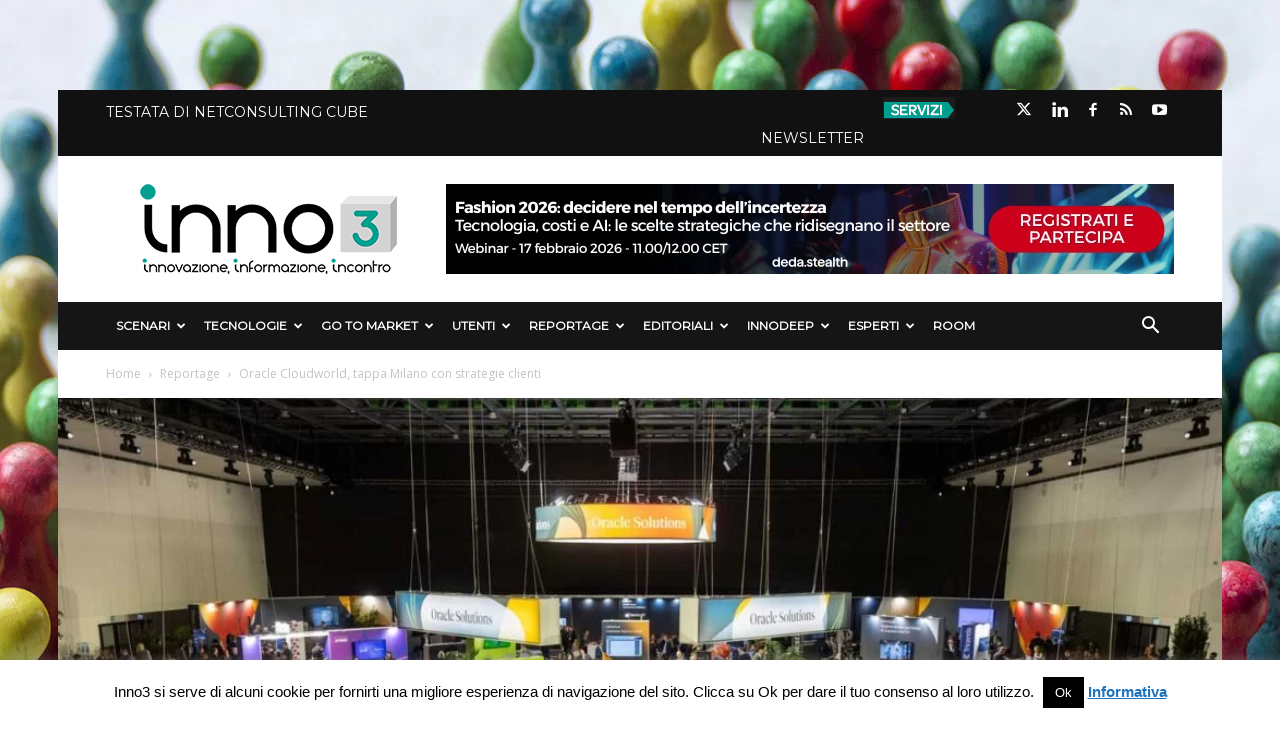

--- FILE ---
content_type: text/html; charset=UTF-8
request_url: https://inno3.it/2024/03/29/oracle-cloudworld-tappa-milano-con-strategie-clienti/
body_size: 49934
content:

<!doctype html >
<!--[if IE 8]>    <html class="ie8" lang="en"> <![endif]-->
<!--[if IE 9]>    <html class="ie9" lang="en"> <![endif]-->
<!--[if gt IE 8]><!--> <html lang="it-IT"> <!--<![endif]-->
  <head>
    <title>Oracle Cloudworld, tappa Milano con strategie clienti &#187; inno3</title>
    <meta charset="UTF-8" />
    <meta name="viewport" content="width=device-width, initial-scale=1.0">
    <link rel="pingback" href="https://inno3.it/xmlrpc.php" />
    







<meta name='robots' content='index, follow, max-image-preview:large, max-snippet:-1, max-video-preview:-1' />
	<style>img:is([sizes="auto" i], [sizes^="auto," i]) { contain-intrinsic-size: 3000px 1500px }</style>
	<meta name="dlm-version" content="4.8.10"><meta property="og:image" content="https://inno3.it/wp-content/uploads/2024/03/Solution-hub.jpg" /><link rel="icon" type="image/png" href="https://inno3.it/wp-content/uploads/2017/12/favicon.png">
	<!-- This site is optimized with the Yoast SEO plugin v26.7 - https://yoast.com/wordpress/plugins/seo/ -->
	<meta name="description" content="Oracle porta tecnologia, app, Ai e servizi nell’industria, il messaggio chiave di Oracle CloudWorld europeo, che ha fatto tappa a Milano" />
	<link rel="canonical" href="https://inno3.it/2024/03/29/oracle-cloudworld-tappa-milano-con-strategie-clienti/" />
	<meta property="og:locale" content="it_IT" />
	<meta property="og:type" content="article" />
	<meta property="og:title" content="Oracle Cloudworld, tappa Milano con strategie clienti &#187; inno3" />
	<meta property="og:description" content="Oracle porta tecnologia, app, Ai e servizi nell’industria, il messaggio chiave di Oracle CloudWorld europeo, che ha fatto tappa a Milano" />
	<meta property="og:url" content="https://inno3.it/2024/03/29/oracle-cloudworld-tappa-milano-con-strategie-clienti/" />
	<meta property="og:site_name" content="inno3" />
	<meta property="article:publisher" content="https://www.facebook.com/inno3puntoit/" />
	<meta property="article:published_time" content="2024-03-29T11:42:42+00:00" />
	<meta property="article:modified_time" content="2024-04-02T15:04:52+00:00" />
	<meta property="og:image" content="https://inno3.it/wp-content/uploads/2024/03/Solution-hub.jpg" />
	<meta property="og:image:width" content="1292" />
	<meta property="og:image:height" content="771" />
	<meta property="og:image:type" content="image/jpeg" />
	<meta name="author" content="Emanuela Teruzzi" />
	<meta name="twitter:card" content="summary_large_image" />
	<meta name="twitter:creator" content="@https://twitter.com/EmaTeruzzi" />
	<meta name="twitter:label1" content="Scritto da" />
	<meta name="twitter:data1" content="Emanuela Teruzzi" />
	<meta name="twitter:label2" content="Tempo di lettura stimato" />
	<meta name="twitter:data2" content="15 minuti" />
	<script type="application/ld+json" class="yoast-schema-graph">{"@context":"https://schema.org","@graph":[{"@type":"Article","@id":"https://inno3.it/2024/03/29/oracle-cloudworld-tappa-milano-con-strategie-clienti/#article","isPartOf":{"@id":"https://inno3.it/2024/03/29/oracle-cloudworld-tappa-milano-con-strategie-clienti/"},"author":{"name":"Emanuela Teruzzi","@id":"https://inno3.it/#/schema/person/824635ad45b8f1044c5a87ce5b3b9b9a"},"headline":"Oracle Cloudworld, tappa Milano con strategie clienti","datePublished":"2024-03-29T11:42:42+00:00","dateModified":"2024-04-02T15:04:52+00:00","mainEntityOfPage":{"@id":"https://inno3.it/2024/03/29/oracle-cloudworld-tappa-milano-con-strategie-clienti/"},"wordCount":2999,"publisher":{"@id":"https://inno3.it/#organization"},"image":{"@id":"https://inno3.it/2024/03/29/oracle-cloudworld-tappa-milano-con-strategie-clienti/#primaryimage"},"thumbnailUrl":"https://inno3.it/wp-content/uploads/2024/03/Solution-hub.jpg","keywords":["AI Generativa","AI-Intelligenza Artificiale","Banche","BPER Banca","Carlota Alvarez","Cloud","Cloud Italia","Cormac Watters","Dora-Digital operational resilience-act","Doug Kehring","Gdpr","Giochi Preziosi","Giuseppe Maifredi","Marco Barioni","Michele Porcu","Mondadori","OCI Generative AI Service","Oracle","Oracle Alloy","Oracle Cloud Infrastructure","Oracle Cloudworld","Oracle CloudWorld 2024","Oracle Fusion Cloud Applications Suite","Oracle Fusion Cloud Epm","Oracle Partner Network","PA-Pubblica Amministrazione","Paolo Trevisan","PSN-Polo Strategico Nazionale","Reale Group","Risultati Finanziari"],"articleSection":["Featured","Reportage"],"inLanguage":"it-IT"},{"@type":"WebPage","@id":"https://inno3.it/2024/03/29/oracle-cloudworld-tappa-milano-con-strategie-clienti/","url":"https://inno3.it/2024/03/29/oracle-cloudworld-tappa-milano-con-strategie-clienti/","name":"Oracle Cloudworld, tappa Milano con strategie clienti &#187; inno3","isPartOf":{"@id":"https://inno3.it/#website"},"primaryImageOfPage":{"@id":"https://inno3.it/2024/03/29/oracle-cloudworld-tappa-milano-con-strategie-clienti/#primaryimage"},"image":{"@id":"https://inno3.it/2024/03/29/oracle-cloudworld-tappa-milano-con-strategie-clienti/#primaryimage"},"thumbnailUrl":"https://inno3.it/wp-content/uploads/2024/03/Solution-hub.jpg","datePublished":"2024-03-29T11:42:42+00:00","dateModified":"2024-04-02T15:04:52+00:00","description":"Oracle porta tecnologia, app, Ai e servizi nell’industria, il messaggio chiave di Oracle CloudWorld europeo, che ha fatto tappa a Milano","breadcrumb":{"@id":"https://inno3.it/2024/03/29/oracle-cloudworld-tappa-milano-con-strategie-clienti/#breadcrumb"},"inLanguage":"it-IT","potentialAction":[{"@type":"ReadAction","target":["https://inno3.it/2024/03/29/oracle-cloudworld-tappa-milano-con-strategie-clienti/"]}]},{"@type":"ImageObject","inLanguage":"it-IT","@id":"https://inno3.it/2024/03/29/oracle-cloudworld-tappa-milano-con-strategie-clienti/#primaryimage","url":"https://inno3.it/wp-content/uploads/2024/03/Solution-hub.jpg","contentUrl":"https://inno3.it/wp-content/uploads/2024/03/Solution-hub.jpg","width":1292,"height":771,"caption":"Oracle Solution hub"},{"@type":"BreadcrumbList","@id":"https://inno3.it/2024/03/29/oracle-cloudworld-tappa-milano-con-strategie-clienti/#breadcrumb","itemListElement":[{"@type":"ListItem","position":1,"name":"Home","item":"https://inno3.it/"},{"@type":"ListItem","position":2,"name":"Oracle Cloudworld, tappa Milano con strategie clienti"}]},{"@type":"WebSite","@id":"https://inno3.it/#website","url":"https://inno3.it/","name":"inno3","description":"Innovazione, Informazione, Incontro","publisher":{"@id":"https://inno3.it/#organization"},"potentialAction":[{"@type":"SearchAction","target":{"@type":"EntryPoint","urlTemplate":"https://inno3.it/?s={search_term_string}"},"query-input":{"@type":"PropertyValueSpecification","valueRequired":true,"valueName":"search_term_string"}}],"inLanguage":"it-IT"},{"@type":"Organization","@id":"https://inno3.it/#organization","name":"Inno3","url":"https://inno3.it/","logo":{"@type":"ImageObject","inLanguage":"it-IT","@id":"https://inno3.it/#/schema/logo/image/","url":"https://inno3.it/wp-content/uploads/2017/12/logo-header-retina.png","contentUrl":"https://inno3.it/wp-content/uploads/2017/12/logo-header-retina.png","width":544,"height":180,"caption":"Inno3"},"image":{"@id":"https://inno3.it/#/schema/logo/image/"},"sameAs":["https://www.facebook.com/inno3puntoit/","https://www.linkedin.com/company/inno3/"]},{"@type":"Person","@id":"https://inno3.it/#/schema/person/824635ad45b8f1044c5a87ce5b3b9b9a","name":"Emanuela Teruzzi","image":{"@type":"ImageObject","inLanguage":"it-IT","@id":"https://inno3.it/#/schema/person/image/","url":"https://inno3.it/wp-content/uploads/2017/12/emanuela-teruzzi-150x150.jpg","contentUrl":"https://inno3.it/wp-content/uploads/2017/12/emanuela-teruzzi-150x150.jpg","caption":"Emanuela Teruzzi"},"description":"Direttore responsabile di Inno3, ama analizzare le dinamiche del mercato IT, le strategie dei vendor, le aziende che osano affrontare nuove sfide di business. Non solo legate alla trasformazione digitale. Scrive da più di venticinque anni di tecnologie, acquisizioni, hardware e software, senza perdere di vista il lettore, punto finale di ogni processo. Modera convegni e tavoli di lavoro.","sameAs":["https://www.linkedin.com/in/emanuela-teruzzi-76452642/","https://x.com/https://twitter.com/EmaTeruzzi"],"url":"https://inno3.it/author/emanuela-teruzzi/"}]}</script>
	<!-- / Yoast SEO plugin. -->


<link rel='dns-prefetch' href='//secure.gravatar.com' />
<link rel='dns-prefetch' href='//stats.wp.com' />
<link rel='dns-prefetch' href='//fonts.googleapis.com' />
<link rel='dns-prefetch' href='//use.fontawesome.com' />
<link rel='dns-prefetch' href='//v0.wordpress.com' />
<link rel="alternate" type="application/rss+xml" title="inno3 &raquo; Feed" href="https://inno3.it/feed/" />
<link rel="alternate" type="application/rss+xml" title="inno3 &raquo; Feed dei commenti" href="https://inno3.it/comments/feed/" />
<script type="text/javascript">
/* <![CDATA[ */
window._wpemojiSettings = {"baseUrl":"https:\/\/s.w.org\/images\/core\/emoji\/16.0.1\/72x72\/","ext":".png","svgUrl":"https:\/\/s.w.org\/images\/core\/emoji\/16.0.1\/svg\/","svgExt":".svg","source":{"concatemoji":"https:\/\/inno3.it\/wp-includes\/js\/wp-emoji-release.min.js?ver=6.8.3"}};
/*! This file is auto-generated */
!function(s,n){var o,i,e;function c(e){try{var t={supportTests:e,timestamp:(new Date).valueOf()};sessionStorage.setItem(o,JSON.stringify(t))}catch(e){}}function p(e,t,n){e.clearRect(0,0,e.canvas.width,e.canvas.height),e.fillText(t,0,0);var t=new Uint32Array(e.getImageData(0,0,e.canvas.width,e.canvas.height).data),a=(e.clearRect(0,0,e.canvas.width,e.canvas.height),e.fillText(n,0,0),new Uint32Array(e.getImageData(0,0,e.canvas.width,e.canvas.height).data));return t.every(function(e,t){return e===a[t]})}function u(e,t){e.clearRect(0,0,e.canvas.width,e.canvas.height),e.fillText(t,0,0);for(var n=e.getImageData(16,16,1,1),a=0;a<n.data.length;a++)if(0!==n.data[a])return!1;return!0}function f(e,t,n,a){switch(t){case"flag":return n(e,"\ud83c\udff3\ufe0f\u200d\u26a7\ufe0f","\ud83c\udff3\ufe0f\u200b\u26a7\ufe0f")?!1:!n(e,"\ud83c\udde8\ud83c\uddf6","\ud83c\udde8\u200b\ud83c\uddf6")&&!n(e,"\ud83c\udff4\udb40\udc67\udb40\udc62\udb40\udc65\udb40\udc6e\udb40\udc67\udb40\udc7f","\ud83c\udff4\u200b\udb40\udc67\u200b\udb40\udc62\u200b\udb40\udc65\u200b\udb40\udc6e\u200b\udb40\udc67\u200b\udb40\udc7f");case"emoji":return!a(e,"\ud83e\udedf")}return!1}function g(e,t,n,a){var r="undefined"!=typeof WorkerGlobalScope&&self instanceof WorkerGlobalScope?new OffscreenCanvas(300,150):s.createElement("canvas"),o=r.getContext("2d",{willReadFrequently:!0}),i=(o.textBaseline="top",o.font="600 32px Arial",{});return e.forEach(function(e){i[e]=t(o,e,n,a)}),i}function t(e){var t=s.createElement("script");t.src=e,t.defer=!0,s.head.appendChild(t)}"undefined"!=typeof Promise&&(o="wpEmojiSettingsSupports",i=["flag","emoji"],n.supports={everything:!0,everythingExceptFlag:!0},e=new Promise(function(e){s.addEventListener("DOMContentLoaded",e,{once:!0})}),new Promise(function(t){var n=function(){try{var e=JSON.parse(sessionStorage.getItem(o));if("object"==typeof e&&"number"==typeof e.timestamp&&(new Date).valueOf()<e.timestamp+604800&&"object"==typeof e.supportTests)return e.supportTests}catch(e){}return null}();if(!n){if("undefined"!=typeof Worker&&"undefined"!=typeof OffscreenCanvas&&"undefined"!=typeof URL&&URL.createObjectURL&&"undefined"!=typeof Blob)try{var e="postMessage("+g.toString()+"("+[JSON.stringify(i),f.toString(),p.toString(),u.toString()].join(",")+"));",a=new Blob([e],{type:"text/javascript"}),r=new Worker(URL.createObjectURL(a),{name:"wpTestEmojiSupports"});return void(r.onmessage=function(e){c(n=e.data),r.terminate(),t(n)})}catch(e){}c(n=g(i,f,p,u))}t(n)}).then(function(e){for(var t in e)n.supports[t]=e[t],n.supports.everything=n.supports.everything&&n.supports[t],"flag"!==t&&(n.supports.everythingExceptFlag=n.supports.everythingExceptFlag&&n.supports[t]);n.supports.everythingExceptFlag=n.supports.everythingExceptFlag&&!n.supports.flag,n.DOMReady=!1,n.readyCallback=function(){n.DOMReady=!0}}).then(function(){return e}).then(function(){var e;n.supports.everything||(n.readyCallback(),(e=n.source||{}).concatemoji?t(e.concatemoji):e.wpemoji&&e.twemoji&&(t(e.twemoji),t(e.wpemoji)))}))}((window,document),window._wpemojiSettings);
/* ]]> */
</script>
<style id='wp-emoji-styles-inline-css' type='text/css'>

	img.wp-smiley, img.emoji {
		display: inline !important;
		border: none !important;
		box-shadow: none !important;
		height: 1em !important;
		width: 1em !important;
		margin: 0 0.07em !important;
		vertical-align: -0.1em !important;
		background: none !important;
		padding: 0 !important;
	}
</style>
<link rel='stylesheet' id='wp-block-library-css' href='https://inno3.it/wp-includes/css/dist/block-library/style.min.css?ver=6.8.3' type='text/css' media='all' />
<style id='classic-theme-styles-inline-css' type='text/css'>
/*! This file is auto-generated */
.wp-block-button__link{color:#fff;background-color:#32373c;border-radius:9999px;box-shadow:none;text-decoration:none;padding:calc(.667em + 2px) calc(1.333em + 2px);font-size:1.125em}.wp-block-file__button{background:#32373c;color:#fff;text-decoration:none}
</style>
<link rel='stylesheet' id='mediaelement-css' href='https://inno3.it/wp-includes/js/mediaelement/mediaelementplayer-legacy.min.css?ver=4.2.17' type='text/css' media='all' />
<link rel='stylesheet' id='wp-mediaelement-css' href='https://inno3.it/wp-includes/js/mediaelement/wp-mediaelement.min.css?ver=6.8.3' type='text/css' media='all' />
<style id='jetpack-sharing-buttons-style-inline-css' type='text/css'>
.jetpack-sharing-buttons__services-list{display:flex;flex-direction:row;flex-wrap:wrap;gap:0;list-style-type:none;margin:5px;padding:0}.jetpack-sharing-buttons__services-list.has-small-icon-size{font-size:12px}.jetpack-sharing-buttons__services-list.has-normal-icon-size{font-size:16px}.jetpack-sharing-buttons__services-list.has-large-icon-size{font-size:24px}.jetpack-sharing-buttons__services-list.has-huge-icon-size{font-size:36px}@media print{.jetpack-sharing-buttons__services-list{display:none!important}}.editor-styles-wrapper .wp-block-jetpack-sharing-buttons{gap:0;padding-inline-start:0}ul.jetpack-sharing-buttons__services-list.has-background{padding:1.25em 2.375em}
</style>
<link rel='stylesheet' id='mpp_gutenberg-css' href='https://inno3.it/wp-content/plugins/metronet-profile-picture/dist/blocks.style.build.css?ver=2.6.3' type='text/css' media='all' />
<style id='font-awesome-svg-styles-default-inline-css' type='text/css'>
.svg-inline--fa {
  display: inline-block;
  height: 1em;
  overflow: visible;
  vertical-align: -.125em;
}
</style>
<link rel='stylesheet' id='font-awesome-svg-styles-css' href='https://inno3.it/wp-content/uploads/font-awesome/v6.4.2/css/svg-with-js.css' type='text/css' media='all' />
<style id='font-awesome-svg-styles-inline-css' type='text/css'>
   .wp-block-font-awesome-icon svg::before,
   .wp-rich-text-font-awesome-icon svg::before {content: unset;}
</style>
<style id='global-styles-inline-css' type='text/css'>
:root{--wp--preset--aspect-ratio--square: 1;--wp--preset--aspect-ratio--4-3: 4/3;--wp--preset--aspect-ratio--3-4: 3/4;--wp--preset--aspect-ratio--3-2: 3/2;--wp--preset--aspect-ratio--2-3: 2/3;--wp--preset--aspect-ratio--16-9: 16/9;--wp--preset--aspect-ratio--9-16: 9/16;--wp--preset--color--black: #000000;--wp--preset--color--cyan-bluish-gray: #abb8c3;--wp--preset--color--white: #ffffff;--wp--preset--color--pale-pink: #f78da7;--wp--preset--color--vivid-red: #cf2e2e;--wp--preset--color--luminous-vivid-orange: #ff6900;--wp--preset--color--luminous-vivid-amber: #fcb900;--wp--preset--color--light-green-cyan: #7bdcb5;--wp--preset--color--vivid-green-cyan: #00d084;--wp--preset--color--pale-cyan-blue: #8ed1fc;--wp--preset--color--vivid-cyan-blue: #0693e3;--wp--preset--color--vivid-purple: #9b51e0;--wp--preset--gradient--vivid-cyan-blue-to-vivid-purple: linear-gradient(135deg,rgba(6,147,227,1) 0%,rgb(155,81,224) 100%);--wp--preset--gradient--light-green-cyan-to-vivid-green-cyan: linear-gradient(135deg,rgb(122,220,180) 0%,rgb(0,208,130) 100%);--wp--preset--gradient--luminous-vivid-amber-to-luminous-vivid-orange: linear-gradient(135deg,rgba(252,185,0,1) 0%,rgba(255,105,0,1) 100%);--wp--preset--gradient--luminous-vivid-orange-to-vivid-red: linear-gradient(135deg,rgba(255,105,0,1) 0%,rgb(207,46,46) 100%);--wp--preset--gradient--very-light-gray-to-cyan-bluish-gray: linear-gradient(135deg,rgb(238,238,238) 0%,rgb(169,184,195) 100%);--wp--preset--gradient--cool-to-warm-spectrum: linear-gradient(135deg,rgb(74,234,220) 0%,rgb(151,120,209) 20%,rgb(207,42,186) 40%,rgb(238,44,130) 60%,rgb(251,105,98) 80%,rgb(254,248,76) 100%);--wp--preset--gradient--blush-light-purple: linear-gradient(135deg,rgb(255,206,236) 0%,rgb(152,150,240) 100%);--wp--preset--gradient--blush-bordeaux: linear-gradient(135deg,rgb(254,205,165) 0%,rgb(254,45,45) 50%,rgb(107,0,62) 100%);--wp--preset--gradient--luminous-dusk: linear-gradient(135deg,rgb(255,203,112) 0%,rgb(199,81,192) 50%,rgb(65,88,208) 100%);--wp--preset--gradient--pale-ocean: linear-gradient(135deg,rgb(255,245,203) 0%,rgb(182,227,212) 50%,rgb(51,167,181) 100%);--wp--preset--gradient--electric-grass: linear-gradient(135deg,rgb(202,248,128) 0%,rgb(113,206,126) 100%);--wp--preset--gradient--midnight: linear-gradient(135deg,rgb(2,3,129) 0%,rgb(40,116,252) 100%);--wp--preset--font-size--small: 13px;--wp--preset--font-size--medium: 20px;--wp--preset--font-size--large: 36px;--wp--preset--font-size--x-large: 42px;--wp--preset--spacing--20: 0.44rem;--wp--preset--spacing--30: 0.67rem;--wp--preset--spacing--40: 1rem;--wp--preset--spacing--50: 1.5rem;--wp--preset--spacing--60: 2.25rem;--wp--preset--spacing--70: 3.38rem;--wp--preset--spacing--80: 5.06rem;--wp--preset--shadow--natural: 6px 6px 9px rgba(0, 0, 0, 0.2);--wp--preset--shadow--deep: 12px 12px 50px rgba(0, 0, 0, 0.4);--wp--preset--shadow--sharp: 6px 6px 0px rgba(0, 0, 0, 0.2);--wp--preset--shadow--outlined: 6px 6px 0px -3px rgba(255, 255, 255, 1), 6px 6px rgba(0, 0, 0, 1);--wp--preset--shadow--crisp: 6px 6px 0px rgba(0, 0, 0, 1);}:where(.is-layout-flex){gap: 0.5em;}:where(.is-layout-grid){gap: 0.5em;}body .is-layout-flex{display: flex;}.is-layout-flex{flex-wrap: wrap;align-items: center;}.is-layout-flex > :is(*, div){margin: 0;}body .is-layout-grid{display: grid;}.is-layout-grid > :is(*, div){margin: 0;}:where(.wp-block-columns.is-layout-flex){gap: 2em;}:where(.wp-block-columns.is-layout-grid){gap: 2em;}:where(.wp-block-post-template.is-layout-flex){gap: 1.25em;}:where(.wp-block-post-template.is-layout-grid){gap: 1.25em;}.has-black-color{color: var(--wp--preset--color--black) !important;}.has-cyan-bluish-gray-color{color: var(--wp--preset--color--cyan-bluish-gray) !important;}.has-white-color{color: var(--wp--preset--color--white) !important;}.has-pale-pink-color{color: var(--wp--preset--color--pale-pink) !important;}.has-vivid-red-color{color: var(--wp--preset--color--vivid-red) !important;}.has-luminous-vivid-orange-color{color: var(--wp--preset--color--luminous-vivid-orange) !important;}.has-luminous-vivid-amber-color{color: var(--wp--preset--color--luminous-vivid-amber) !important;}.has-light-green-cyan-color{color: var(--wp--preset--color--light-green-cyan) !important;}.has-vivid-green-cyan-color{color: var(--wp--preset--color--vivid-green-cyan) !important;}.has-pale-cyan-blue-color{color: var(--wp--preset--color--pale-cyan-blue) !important;}.has-vivid-cyan-blue-color{color: var(--wp--preset--color--vivid-cyan-blue) !important;}.has-vivid-purple-color{color: var(--wp--preset--color--vivid-purple) !important;}.has-black-background-color{background-color: var(--wp--preset--color--black) !important;}.has-cyan-bluish-gray-background-color{background-color: var(--wp--preset--color--cyan-bluish-gray) !important;}.has-white-background-color{background-color: var(--wp--preset--color--white) !important;}.has-pale-pink-background-color{background-color: var(--wp--preset--color--pale-pink) !important;}.has-vivid-red-background-color{background-color: var(--wp--preset--color--vivid-red) !important;}.has-luminous-vivid-orange-background-color{background-color: var(--wp--preset--color--luminous-vivid-orange) !important;}.has-luminous-vivid-amber-background-color{background-color: var(--wp--preset--color--luminous-vivid-amber) !important;}.has-light-green-cyan-background-color{background-color: var(--wp--preset--color--light-green-cyan) !important;}.has-vivid-green-cyan-background-color{background-color: var(--wp--preset--color--vivid-green-cyan) !important;}.has-pale-cyan-blue-background-color{background-color: var(--wp--preset--color--pale-cyan-blue) !important;}.has-vivid-cyan-blue-background-color{background-color: var(--wp--preset--color--vivid-cyan-blue) !important;}.has-vivid-purple-background-color{background-color: var(--wp--preset--color--vivid-purple) !important;}.has-black-border-color{border-color: var(--wp--preset--color--black) !important;}.has-cyan-bluish-gray-border-color{border-color: var(--wp--preset--color--cyan-bluish-gray) !important;}.has-white-border-color{border-color: var(--wp--preset--color--white) !important;}.has-pale-pink-border-color{border-color: var(--wp--preset--color--pale-pink) !important;}.has-vivid-red-border-color{border-color: var(--wp--preset--color--vivid-red) !important;}.has-luminous-vivid-orange-border-color{border-color: var(--wp--preset--color--luminous-vivid-orange) !important;}.has-luminous-vivid-amber-border-color{border-color: var(--wp--preset--color--luminous-vivid-amber) !important;}.has-light-green-cyan-border-color{border-color: var(--wp--preset--color--light-green-cyan) !important;}.has-vivid-green-cyan-border-color{border-color: var(--wp--preset--color--vivid-green-cyan) !important;}.has-pale-cyan-blue-border-color{border-color: var(--wp--preset--color--pale-cyan-blue) !important;}.has-vivid-cyan-blue-border-color{border-color: var(--wp--preset--color--vivid-cyan-blue) !important;}.has-vivid-purple-border-color{border-color: var(--wp--preset--color--vivid-purple) !important;}.has-vivid-cyan-blue-to-vivid-purple-gradient-background{background: var(--wp--preset--gradient--vivid-cyan-blue-to-vivid-purple) !important;}.has-light-green-cyan-to-vivid-green-cyan-gradient-background{background: var(--wp--preset--gradient--light-green-cyan-to-vivid-green-cyan) !important;}.has-luminous-vivid-amber-to-luminous-vivid-orange-gradient-background{background: var(--wp--preset--gradient--luminous-vivid-amber-to-luminous-vivid-orange) !important;}.has-luminous-vivid-orange-to-vivid-red-gradient-background{background: var(--wp--preset--gradient--luminous-vivid-orange-to-vivid-red) !important;}.has-very-light-gray-to-cyan-bluish-gray-gradient-background{background: var(--wp--preset--gradient--very-light-gray-to-cyan-bluish-gray) !important;}.has-cool-to-warm-spectrum-gradient-background{background: var(--wp--preset--gradient--cool-to-warm-spectrum) !important;}.has-blush-light-purple-gradient-background{background: var(--wp--preset--gradient--blush-light-purple) !important;}.has-blush-bordeaux-gradient-background{background: var(--wp--preset--gradient--blush-bordeaux) !important;}.has-luminous-dusk-gradient-background{background: var(--wp--preset--gradient--luminous-dusk) !important;}.has-pale-ocean-gradient-background{background: var(--wp--preset--gradient--pale-ocean) !important;}.has-electric-grass-gradient-background{background: var(--wp--preset--gradient--electric-grass) !important;}.has-midnight-gradient-background{background: var(--wp--preset--gradient--midnight) !important;}.has-small-font-size{font-size: var(--wp--preset--font-size--small) !important;}.has-medium-font-size{font-size: var(--wp--preset--font-size--medium) !important;}.has-large-font-size{font-size: var(--wp--preset--font-size--large) !important;}.has-x-large-font-size{font-size: var(--wp--preset--font-size--x-large) !important;}
:where(.wp-block-post-template.is-layout-flex){gap: 1.25em;}:where(.wp-block-post-template.is-layout-grid){gap: 1.25em;}
:where(.wp-block-columns.is-layout-flex){gap: 2em;}:where(.wp-block-columns.is-layout-grid){gap: 2em;}
:root :where(.wp-block-pullquote){font-size: 1.5em;line-height: 1.6;}
</style>
<link rel='stylesheet' id='contact-form-7-css' href='https://inno3.it/wp-content/plugins/contact-form-7/includes/css/styles.css?ver=6.1.4' type='text/css' media='all' />
<link rel='stylesheet' id='cookie-law-info-css' href='https://inno3.it/wp-content/plugins/cookie-law-info/legacy/public/css/cookie-law-info-public.css?ver=3.3.9.1' type='text/css' media='all' />
<link rel='stylesheet' id='cookie-law-info-gdpr-css' href='https://inno3.it/wp-content/plugins/cookie-law-info/legacy/public/css/cookie-law-info-gdpr.css?ver=3.3.9.1' type='text/css' media='all' />
<link rel='stylesheet' id='cool-tag-cloud-css' href='https://inno3.it/wp-content/plugins/cool-tag-cloud/inc/cool-tag-cloud.css?ver=2.25' type='text/css' media='all' />
<link rel='stylesheet' id='dm-events-style-css' href='https://inno3.it/wp-content/plugins/dm-events/assets/css/dm-events.css?ver=1.0.0' type='text/css' media='all' />
<link rel='stylesheet' id='spacexchimp_p005-bootstrap-tooltip-css-css' href='https://inno3.it/wp-content/plugins/social-media-buttons-toolbar/inc/lib/bootstrap-tooltip/bootstrap-tooltip.css?ver=4.73' type='text/css' media='all' />
<link rel='stylesheet' id='spacexchimp_p005-frontend-css-css' href='https://inno3.it/wp-content/plugins/social-media-buttons-toolbar/inc/css/frontend.css?ver=4.73' type='text/css' media='all' />
<style id='spacexchimp_p005-frontend-css-inline-css' type='text/css'>

                    .sxc-follow-buttons {
                        text-align: center !important;
                    }
                    .sxc-follow-buttons .sxc-follow-button,
                    .sxc-follow-buttons .sxc-follow-button a,
                    .sxc-follow-buttons .sxc-follow-button a img {
                        width: 45px !important;
                        height: 45px !important;
                    }
                    .sxc-follow-buttons .sxc-follow-button {
                        margin: 2.5px !important;
                    }
                  
</style>
<link rel='stylesheet' id='video_popup_main_style-css' href='https://inno3.it/wp-content/plugins/video-popup/assets/css/videoPopup.css?ver=2.0.3' type='text/css' media='all' />
<link rel='stylesheet' id='email-before-download-css' href='https://inno3.it/wp-content/plugins/email-before-download/public/css/email-before-download-public.css?ver=6.9.7-custom' type='text/css' media='all' />
<link rel='stylesheet' id='google-fonts-style-css' href='https://fonts.googleapis.com/css?family=Montserrat%3A400%7COpen+Sans%3A300italic%2C400%2C400italic%2C600%2C600italic%2C700%7CRoboto%3A300%2C400%2C400italic%2C500%2C500italic%2C700%2C900&#038;ver=8.2' type='text/css' media='all' />
<link rel='stylesheet' id='font-awesome-official-css' href='https://use.fontawesome.com/releases/v6.4.2/css/all.css' type='text/css' media='all' integrity="sha384-blOohCVdhjmtROpu8+CfTnUWham9nkX7P7OZQMst+RUnhtoY/9qemFAkIKOYxDI3" crossorigin="anonymous" />
<link rel='stylesheet' id='heateor_sss_frontend_css-css' href='https://inno3.it/wp-content/plugins/sassy-social-share/public/css/sassy-social-share-public.css?ver=3.3.79' type='text/css' media='all' />
<style id='heateor_sss_frontend_css-inline-css' type='text/css'>
.heateor_sss_button_instagram span.heateor_sss_svg,a.heateor_sss_instagram span.heateor_sss_svg{background:radial-gradient(circle at 30% 107%,#fdf497 0,#fdf497 5%,#fd5949 45%,#d6249f 60%,#285aeb 90%)}.heateor_sss_horizontal_sharing .heateor_sss_svg,.heateor_sss_standard_follow_icons_container .heateor_sss_svg{color:#fff;border-width:0px;border-style:solid;border-color:transparent}.heateor_sss_horizontal_sharing .heateorSssTCBackground{color:#666}.heateor_sss_horizontal_sharing span.heateor_sss_svg:hover,.heateor_sss_standard_follow_icons_container span.heateor_sss_svg:hover{border-color:transparent;}.heateor_sss_vertical_sharing span.heateor_sss_svg,.heateor_sss_floating_follow_icons_container span.heateor_sss_svg{color:#fff;border-width:0px;border-style:solid;border-color:transparent;}.heateor_sss_vertical_sharing .heateorSssTCBackground{color:#666;}.heateor_sss_vertical_sharing span.heateor_sss_svg:hover,.heateor_sss_floating_follow_icons_container span.heateor_sss_svg:hover{border-color:transparent;}@media screen and (max-width:783px) {.heateor_sss_vertical_sharing{display:none!important}}.heateor_sss_horizontal_sharing {
margin-bottom: 24px;
}
</style>
<link rel='stylesheet' id='__EPYT__style-css' href='https://inno3.it/wp-content/plugins/youtube-embed-plus/styles/ytprefs.min.css?ver=14.2.4' type='text/css' media='all' />
<style id='__EPYT__style-inline-css' type='text/css'>

                .epyt-gallery-thumb {
                        width: 33.333%;
                }
                
</style>
<link rel='stylesheet' id='td-theme-css' href='https://inno3.it/wp-content/themes/Newspaper/style.css?ver=8.2' type='text/css' media='all' />
<link rel='stylesheet' id='td-theme-child-css' href='https://inno3.it/wp-content/themes/Newspaper-child/style.css?ver=8.2c' type='text/css' media='all' />
<link rel='stylesheet' id='font-awesome-official-v4shim-css' href='https://use.fontawesome.com/releases/v6.4.2/css/v4-shims.css' type='text/css' media='all' integrity="sha384-IqMDcR2qh8kGcGdRrxwop5R2GiUY5h8aDR/LhYxPYiXh3sAAGGDkFvFqWgFvTsTd" crossorigin="anonymous" />
<script type="text/javascript" src="https://inno3.it/wp-includes/js/jquery/jquery.min.js?ver=3.7.1" id="jquery-core-js"></script>
<script type="text/javascript" src="https://inno3.it/wp-includes/js/jquery/jquery-migrate.min.js?ver=3.4.1" id="jquery-migrate-js"></script>
<script type="text/javascript" id="cookie-law-info-js-extra">
/* <![CDATA[ */
var Cli_Data = {"nn_cookie_ids":[],"cookielist":[],"non_necessary_cookies":[],"ccpaEnabled":"","ccpaRegionBased":"","ccpaBarEnabled":"","strictlyEnabled":["necessary","obligatoire"],"ccpaType":"gdpr","js_blocking":"","custom_integration":"","triggerDomRefresh":"","secure_cookies":""};
var cli_cookiebar_settings = {"animate_speed_hide":"500","animate_speed_show":"500","background":"#fff","border":"#444","border_on":"","button_1_button_colour":"#000","button_1_button_hover":"#000000","button_1_link_colour":"#fff","button_1_as_button":"1","button_1_new_win":"","button_2_button_colour":"#333","button_2_button_hover":"#292929","button_2_link_colour":"#1e73be","button_2_as_button":"","button_2_hidebar":"","button_3_button_colour":"#000","button_3_button_hover":"#000000","button_3_link_colour":"#fff","button_3_as_button":"1","button_3_new_win":"","button_4_button_colour":"#dedfe0","button_4_button_hover":"#b2b2b3","button_4_link_colour":"#333333","button_4_as_button":"1","button_7_button_colour":"#61a229","button_7_button_hover":"#4e8221","button_7_link_colour":"#fff","button_7_as_button":"1","button_7_new_win":"","font_family":"inherit","header_fix":"","notify_animate_hide":"1","notify_animate_show":"","notify_div_id":"#cookie-law-info-bar","notify_position_horizontal":"right","notify_position_vertical":"bottom","scroll_close":"","scroll_close_reload":"","accept_close_reload":"","reject_close_reload":"","showagain_tab":"","showagain_background":"#fff","showagain_border":"#000","showagain_div_id":"#cookie-law-info-again","showagain_x_position":"100px","text":"#000","show_once_yn":"","show_once":"10000","logging_on":"","as_popup":"","popup_overlay":"1","bar_heading_text":"","cookie_bar_as":"banner","popup_showagain_position":"bottom-right","widget_position":"left"};
var log_object = {"ajax_url":"https:\/\/inno3.it\/wp-admin\/admin-ajax.php"};
/* ]]> */
</script>
<script type="text/javascript" src="https://inno3.it/wp-content/plugins/cookie-law-info/legacy/public/js/cookie-law-info-public.js?ver=3.3.9.1" id="cookie-law-info-js"></script>
<script type="text/javascript" src="https://inno3.it/wp-content/plugins/social-media-buttons-toolbar/inc/lib/bootstrap-tooltip/bootstrap-tooltip.js?ver=4.73" id="spacexchimp_p005-bootstrap-tooltip-js-js"></script>
<script type="text/javascript" id="video_popup_main_modal-js-extra">
/* <![CDATA[ */
var theVideoPopupGeneralOptions = {"wrap_close":"false","no_cookie":"false","debug":"0"};
/* ]]> */
</script>
<script type="text/javascript" src="https://inno3.it/wp-content/plugins/video-popup/assets/js/videoPopup.js?ver=2.0.3" id="video_popup_main_modal-js"></script>
<script type="text/javascript" id="__ytprefs__-js-extra">
/* <![CDATA[ */
var _EPYT_ = {"ajaxurl":"https:\/\/inno3.it\/wp-admin\/admin-ajax.php","security":"438066c10d","gallery_scrolloffset":"20","eppathtoscripts":"https:\/\/inno3.it\/wp-content\/plugins\/youtube-embed-plus\/scripts\/","eppath":"https:\/\/inno3.it\/wp-content\/plugins\/youtube-embed-plus\/","epresponsiveselector":"[\"iframe.__youtube_prefs_widget__\"]","epdovol":"1","version":"14.2.4","evselector":"iframe.__youtube_prefs__[src], iframe[src*=\"youtube.com\/embed\/\"], iframe[src*=\"youtube-nocookie.com\/embed\/\"]","ajax_compat":"","maxres_facade":"eager","ytapi_load":"light","pause_others":"","stopMobileBuffer":"1","facade_mode":"","not_live_on_channel":""};
/* ]]> */
</script>
<script type="text/javascript" src="https://inno3.it/wp-content/plugins/youtube-embed-plus/scripts/ytprefs.min.js?ver=14.2.4" id="__ytprefs__-js"></script>
<script type="text/javascript" src="https://inno3.it/wp-content/plugins/wp-webinarsystem/includes/js/moment-with-locales.min.js?ver=1.33.28" id="wpws-moment-js"></script>
<link rel="https://api.w.org/" href="https://inno3.it/wp-json/" /><link rel="alternate" title="JSON" type="application/json" href="https://inno3.it/wp-json/wp/v2/posts/115399" /><link rel="EditURI" type="application/rsd+xml" title="RSD" href="https://inno3.it/xmlrpc.php?rsd" />
<meta name="generator" content="WordPress 6.8.3" />
<link rel='shortlink' href='https://wp.me/p9oPas-u1h' />
<link rel="alternate" title="oEmbed (JSON)" type="application/json+oembed" href="https://inno3.it/wp-json/oembed/1.0/embed?url=https%3A%2F%2Finno3.it%2F2024%2F03%2F29%2Foracle-cloudworld-tappa-milano-con-strategie-clienti%2F" />
<link rel="alternate" title="oEmbed (XML)" type="text/xml+oembed" href="https://inno3.it/wp-json/oembed/1.0/embed?url=https%3A%2F%2Finno3.it%2F2024%2F03%2F29%2Foracle-cloudworld-tappa-milano-con-strategie-clienti%2F&#038;format=xml" />
<script async src="//pagead2.googlesyndication.com/pagead/js/adsbygoogle.js"></script>
<script>
  (adsbygoogle = window.adsbygoogle || []).push({
    google_ad_client: "ca-pub-4673074664818699",
    enable_page_level_ads: true
  });
</script><meta name="beyondwords-title" content="Oracle Cloudworld, tappa Milano con strategie clienti" data-beyondwords-title="Oracle Cloudworld, tappa Milano con strategie clienti" />
<meta name="beyondwords-author" content="Emanuela Teruzzi" data-beyondwords-author="Emanuela Teruzzi" />
<meta name="beyondwords-publish-date" content="2024-03-29T12:42:42+01:00" data-beyondwords-publish-date="2024-03-29T12:42:42+01:00" />
        <script type="text/javascript">
          var wpws_ajaxurl = 'https://inno3.it/wp-admin/admin-ajax.php';
        </script>
        	<style>img#wpstats{display:none}</style>
					<script>
				window.tdwGlobal = {"adminUrl":"https:\/\/inno3.it\/wp-admin\/","wpRestNonce":"39da1d27f7","wpRestUrl":"https:\/\/inno3.it\/wp-json\/","permalinkStructure":"\/%year%\/%monthnum%\/%day%\/%postname%\/"};
			</script>
			<!--[if lt IE 9]><script src="https://html5shim.googlecode.com/svn/trunk/html5.js"></script><![endif]-->
    <script>(()=>{var o=[],i={};["on","off","toggle","show"].forEach((l=>{i[l]=function(){o.push([l,arguments])}})),window.Boxzilla=i,window.boxzilla_queue=o})();</script>
<!-- JS generated by theme -->

<script>
    
    

	    var tdBlocksArray = []; //here we store all the items for the current page

	    //td_block class - each ajax block uses a object of this class for requests
	    function tdBlock() {
		    this.id = '';
		    this.block_type = 1; //block type id (1-234 etc)
		    this.atts = '';
		    this.td_column_number = '';
		    this.td_current_page = 1; //
		    this.post_count = 0; //from wp
		    this.found_posts = 0; //from wp
		    this.max_num_pages = 0; //from wp
		    this.td_filter_value = ''; //current live filter value
		    this.is_ajax_running = false;
		    this.td_user_action = ''; // load more or infinite loader (used by the animation)
		    this.header_color = '';
		    this.ajax_pagination_infinite_stop = ''; //show load more at page x
	    }


        // td_js_generator - mini detector
        (function(){
            var htmlTag = document.getElementsByTagName("html")[0];

            if ( navigator.userAgent.indexOf("MSIE 10.0") > -1 ) {
                htmlTag.className += ' ie10';
            }

            if ( !!navigator.userAgent.match(/Trident.*rv\:11\./) ) {
                htmlTag.className += ' ie11';
            }

            if ( /(iPad|iPhone|iPod)/g.test(navigator.userAgent) ) {
                htmlTag.className += ' td-md-is-ios';
            }

            var user_agent = navigator.userAgent.toLowerCase();
            if ( user_agent.indexOf("android") > -1 ) {
                htmlTag.className += ' td-md-is-android';
            }

            if ( -1 !== navigator.userAgent.indexOf('Mac OS X')  ) {
                htmlTag.className += ' td-md-is-os-x';
            }

            if ( /chrom(e|ium)/.test(navigator.userAgent.toLowerCase()) ) {
               htmlTag.className += ' td-md-is-chrome';
            }

            if ( -1 !== navigator.userAgent.indexOf('Firefox') ) {
                htmlTag.className += ' td-md-is-firefox';
            }

            if ( -1 !== navigator.userAgent.indexOf('Safari') && -1 === navigator.userAgent.indexOf('Chrome') ) {
                htmlTag.className += ' td-md-is-safari';
            }

            if( -1 !== navigator.userAgent.indexOf('IEMobile') ){
                htmlTag.className += ' td-md-is-iemobile';
            }

        })();




        var tdLocalCache = {};

        ( function () {
            "use strict";

            tdLocalCache = {
                data: {},
                remove: function (resource_id) {
                    delete tdLocalCache.data[resource_id];
                },
                exist: function (resource_id) {
                    return tdLocalCache.data.hasOwnProperty(resource_id) && tdLocalCache.data[resource_id] !== null;
                },
                get: function (resource_id) {
                    return tdLocalCache.data[resource_id];
                },
                set: function (resource_id, cachedData) {
                    tdLocalCache.remove(resource_id);
                    tdLocalCache.data[resource_id] = cachedData;
                }
            };
        })();

    
    
var td_viewport_interval_list=[{"limitBottom":767,"sidebarWidth":228},{"limitBottom":1018,"sidebarWidth":300},{"limitBottom":1140,"sidebarWidth":324}];
var td_animation_stack_effect="type0";
var tds_animation_stack=true;
var td_animation_stack_specific_selectors=".entry-thumb, img";
var td_animation_stack_general_selectors=".td-animation-stack img, .td-animation-stack .entry-thumb, .post img";
var td_ajax_url="https:\/\/inno3.it\/wp-admin\/admin-ajax.php?td_theme_name=Newspaper&v=8.2";
var td_get_template_directory_uri="https:\/\/inno3.it\/wp-content\/themes\/Newspaper";
var tds_snap_menu="";
var tds_logo_on_sticky="";
var tds_header_style="3";
var td_please_wait="Per favore attendi...";
var td_email_user_pass_incorrect="Utente o password errata!";
var td_email_user_incorrect="Email o Username errati!";
var td_email_incorrect="Email non corretta!";
var tds_more_articles_on_post_enable="";
var tds_more_articles_on_post_time_to_wait="";
var tds_more_articles_on_post_pages_distance_from_top=0;
var tds_theme_color_site_wide="#4db2ec";
var tds_smart_sidebar="enabled";
var tdThemeName="Newspaper";
var td_magnific_popup_translation_tPrev="Precedente (Freccia Sinistra)";
var td_magnific_popup_translation_tNext="Successivo (tasto freccia destra)";
var td_magnific_popup_translation_tCounter="%curr% di %total%";
var td_magnific_popup_translation_ajax_tError="Il contenuto di %url% non pu\u00f2 essere caricato.";
var td_magnific_popup_translation_image_tError="L'immagine #%curr% non pu\u00f2 essere caricata";
var tdDateNamesI18n={"month_names":["Gennaio","Febbraio","Marzo","Aprile","Maggio","Giugno","Luglio","Agosto","Settembre","Ottobre","Novembre","Dicembre"],"month_names_short":["Gen","Feb","Mar","Apr","Mag","Giu","Lug","Ago","Set","Ott","Nov","Dic"],"day_names":["domenica","luned\u00ec","marted\u00ec","mercoled\u00ec","gioved\u00ec","venerd\u00ec","sabato"],"day_names_short":["Dom","Lun","Mar","Mer","Gio","Ven","Sab"]};
var td_ad_background_click_link="https:\/\/inno3.it\/top-tech-it-la-classifica-delle-aziende-protagoniste-innovazione-digitale-in-italia\/";
var td_ad_background_click_target="_blank";
</script>

<!-- Global site tag (gtag.js) - Google Analytics -->
<script async src="https://www.googletagmanager.com/gtag/js?id=UA-111445019-1"></script>
<script>
  window.dataLayer = window.dataLayer || [];
  function gtag(){dataLayer.push(arguments);}
  gtag('js', new Date());

  gtag('config', 'UA-111445019-1');
</script>

<!-- Google tag (gtag.js) -->
<script async src="https://www.googletagmanager.com/gtag/js?id=G-M9X30VQYTH"></script>
<script>
  window.dataLayer = window.dataLayer || [];
  function gtag(){dataLayer.push(arguments);}
  gtag('js', new Date());

  gtag('config', 'G-M9X30VQYTH');
</script>

<!-- Google tag (gtag.js) -->
<script async src="https://www.googletagmanager.com/gtag/js?id=G-VW3TNHG5B3"></script>
<script>
  window.dataLayer = window.dataLayer || [];
  function gtag(){dataLayer.push(arguments);}
  gtag('js', new Date());

  gtag('config', 'G-VW3TNHG5B3');
</script>
<script type="application/ld+json">
                        {
                            "@context": "http://schema.org",
                            "@type": "BreadcrumbList",
                            "itemListElement": [{
                            "@type": "ListItem",
                            "position": 1,
                                "item": {
                                "@type": "WebSite",
                                "@id": "https://inno3.it/",
                                "name": "Home"                                               
                            }
                        },{
                            "@type": "ListItem",
                            "position": 2,
                                "item": {
                                "@type": "WebPage",
                                "@id": "https://inno3.it/category/reportage/",
                                "name": "Reportage"
                            }
                        },{
                            "@type": "ListItem",
                            "position": 3,
                                "item": {
                                "@type": "WebPage",
                                "@id": "https://inno3.it/2024/03/29/oracle-cloudworld-tappa-milano-con-strategie-clienti/",
                                "name": "Oracle Cloudworld, tappa Milano con strategie clienti"                                
                            }
                        }    ]
                        }
                       </script><link rel="icon" href="https://inno3.it/wp-content/uploads/2017/12/cropped-favicon-32x32.png" sizes="32x32" />
<link rel="icon" href="https://inno3.it/wp-content/uploads/2017/12/cropped-favicon-192x192.png" sizes="192x192" />
<link rel="apple-touch-icon" href="https://inno3.it/wp-content/uploads/2017/12/cropped-favicon-180x180.png" />
<meta name="msapplication-TileImage" content="https://inno3.it/wp-content/uploads/2017/12/cropped-favicon-270x270.png" />
		<style type="text/css" id="wp-custom-css">
			.td-post-category {
    position: initial;
}

.textGradientIBM {
  color: #717074; /* fix for not webkit browsers */
  background: linear-gradient(to right, #5abbff 20%, #2162fc 40%, #aa90fb 60%, #fe8193 85%);
  background-size: cover;
  -webkit-background-clip: text;
  -webkit-text-fill-color: transparent;
  background-clip: text;
  text-fill-color: transparent;
}

.td_module_6.td_module_wrap.td-animation-stack.advertorial_header  {
	background-color: transparent;
}

body.td-animation-stack-type0 .post img {
    opacity: 1 !important;
}

@media only screen and (max-width: 900px) { 
   .infografica {
      width: 100%;
   }
}

@media only screen and (min-width: 901px) { 
   .infografica {
	    width: 800px;
  	  position: relative;
    	left: 135px;
   }
}


		</style>
		








		<script async='async' src='https://www.googletagservices.com/tag/js/gpt.js'></script>
		<script>
        var googletag = googletag || {};
        googletag.cmd = googletag.cmd || [];
		</script>

		<script>
        googletag.cmd.push(function() {
            googletag.defineSlot('/21679501900/Leaderboard_Header', [728, 90], 'div-gpt-ad-1524233443467-0').addService(googletag.pubads());
            googletag.pubads().enableSingleRequest();
            googletag.enableServices();
        });
		</script>

  </head>

<body class="wp-singular post-template-default single single-post postid-115399 single-format-standard wp-theme-Newspaper wp-child-theme-Newspaper-child oracle-cloudworld-tappa-milano-con-strategie-clienti global-block-template-1 single_template_3 td-animation-stack-type0 td-boxed-layout td-ad-background-link" itemscope="itemscope" itemtype="https://schema.org/WebPage">

<div class="td-menu-background"></div>
<div id="td-mobile-nav">
    <div class="td-mobile-container">
        <!-- mobile menu top section -->
        <div class="td-menu-socials-wrap">
            <!-- socials -->
            <div class="td-menu-socials">
                
        <span class="td-social-icon-wrap">
            <a target="_blank" href="https://twitter.com/Inno3news" title="Twitter">
                    <i class="fa-brands fa-x-twitter" style="font-size: 16px; margin-right: 10px;"></i>
            </a>
        </span>
        <span class="td-social-icon-wrap">
            <a target="_blank" href="https://www.linkedin.com/company/inno3" title="Linkedin">
                <i class="td-icon-font td-icon-linkedin" style="margin-bottom: 5px; background-color: revert;"></i>
            </a>
        </span>
        <span class="td-social-icon-wrap">
            <a target="_blank" href="https://www.facebook.com/inno3puntoit/" title="Facebook">
                <i class="td-icon-font td-icon-facebook" style="margin-bottom: 5px; background-color: revert;"></i>
            </a>
        </span>
        <span class="td-social-icon-wrap">
            <a target="_blank" href="https://inno3.it/feed" title="RSS">
                <i class="td-icon-font td-icon-rss" style="margin-bottom: 5px; background-color: revert;"></i>
            </a>
        </span>
        <span class="td-social-icon-wrap">
            <a target="_blank" href="https://www.youtube.com/channel/UCHqwgT1VaLVrUPzno3uVZ0A/videos" title="Youtube">
                <i class="td-icon-font td-icon-youtube" style="margin-bottom: 5px; background-color: revert;"></i>
            </a>
        </span>            </div>
            <!-- close button -->
            <div class="td-mobile-close">
                <a href="#"><i class="td-icon-close-mobile"></i></a>
            </div>
        </div>

        <!-- login section -->
        
        <!-- menu section -->
        <div class="td-mobile-content">
            <div class="menu-header-menu-container"><ul id="menu-header-menu" class="td-mobile-main-menu"><li id="menu-item-160" class="menu-item menu-item-type-custom menu-item-object-custom menu-item-first menu-item-160"><a href="https://inno3.it/category/scenari/">Scenari</a></li>
<li id="menu-item-161" class="menu-item menu-item-type-custom menu-item-object-custom menu-item-161"><a href="https://inno3.it/category/tecnologie/">Tecnologie</a></li>
<li id="menu-item-162" class="menu-item menu-item-type-custom menu-item-object-custom menu-item-162"><a href="https://inno3.it/category/go-to-market/">Go To Market</a></li>
<li id="menu-item-163" class="menu-item menu-item-type-custom menu-item-object-custom menu-item-163"><a href="https://inno3.it/category/utenti/">Utenti</a></li>
<li id="menu-item-1370" class="menu-item menu-item-type-custom menu-item-object-custom menu-item-1370"><a href="https://inno3.it/category/reportage/">Reportage</a></li>
<li id="menu-item-1371" class="menu-item menu-item-type-custom menu-item-object-custom menu-item-1371"><a href="https://inno3.it/category/editoriale/">Editoriali</a></li>
<li id="menu-item-137546" class="menu-item menu-item-type-custom menu-item-object-custom menu-item-has-children menu-item-137546"><a>Innodeep<i class="td-icon-menu-right td-element-after"></i></a>
<ul class="sub-menu">
	<li id="menu-item-143707" class="menu-item menu-item-type-post_type menu-item-object-page menu-item-143707"><a href="https://inno3.it/innodeep-focus-telco-pubblica-amministrazione/">InnoDeep Focus Pubblica Amministrazione</a></li>
	<li id="menu-item-143599" class="menu-item menu-item-type-post_type menu-item-object-page menu-item-143599"><a href="https://inno3.it/innodeep-focus-telco/">InnoDeep Focus Telco</a></li>
	<li id="menu-item-142775" class="menu-item menu-item-type-post_type menu-item-object-page menu-item-142775"><a href="https://inno3.it/innodeep-focus-utilities/">InnoDeep Focus Utilities</a></li>
	<li id="menu-item-142498" class="menu-item menu-item-type-post_type menu-item-object-page menu-item-142498"><a href="https://inno3.it/innodeep-focus-manufacturing/">InnoDeep Focus Manufacturing</a></li>
	<li id="menu-item-142013" class="menu-item menu-item-type-post_type menu-item-object-page menu-item-142013"><a href="https://inno3.it/innodeep-focus-banking/">InnoDeep Focus Banking</a></li>
	<li id="menu-item-141710" class="menu-item menu-item-type-post_type menu-item-object-page menu-item-141710"><a href="https://inno3.it/innodeep-focus-healthcare/">InnoDeep Focus Healthcare</a></li>
	<li id="menu-item-141711" class="menu-item menu-item-type-post_type menu-item-object-page menu-item-141711"><a href="https://inno3.it/innodeep-focus-insurance/">InnoDeep Focus Insurance</a></li>
	<li id="menu-item-137547" class="menu-item menu-item-type-post_type menu-item-object-page menu-item-137547"><a href="https://inno3.it/innocloud/">InnoCloud</a></li>
	<li id="menu-item-137548" class="menu-item menu-item-type-post_type menu-item-object-page menu-item-137548"><a href="https://inno3.it/innografica/">InnoGrafica</a></li>
	<li id="menu-item-127649" class="menu-item menu-item-type-post_type menu-item-object-page menu-item-127649"><a href="https://inno3.it/innogreen-sostenibilita-esg/">InnoGreen</a></li>
	<li id="menu-item-127650" class="menu-item menu-item-type-post_type menu-item-object-page menu-item-127650"><a href="https://inno3.it/innosecurity/">InnoSecurity</a></li>
</ul>
</li>
<li id="menu-item-138193" class="menu-item menu-item-type-custom menu-item-object-custom menu-item-138193"><a href="https://inno3.it/category/i-nostri-esperti/">Esperti</a></li>
<li id="menu-item-38259" class="menu-item menu-item-type-custom menu-item-object-custom menu-item-38259"><a href="https://inno3.it/le-room-di-inno3/">Room</a></li>
</ul></div>        </div>
    </div>

    <!-- register/login section -->
    </div>    <div class="td-search-background"></div>
<div class="td-search-wrap-mob">
	<div class="td-drop-down-search" aria-labelledby="td-header-search-button">
		<form method="get" class="td-search-form" action="https://inno3.it/">
			<!-- close button -->
			<div class="td-search-close">
				<a href="#"><i class="td-icon-close-mobile"></i></a>
			</div>
			<div role="search" class="td-search-input">
				<span>Cerca</span>
				<input id="td-header-search-mob" type="text" value="" name="s" autocomplete="off" />
			</div>
		</form>
		<div id="td-aj-search-mob"></div>
	</div>
</div>

<div id="td-outer-wrap" class="td-theme-wrap">

        <!--
Header style 3222
-->

<div class="td-header-wrap td-header-style-3">

    <div class="td-header-top-menu-full td-container-wrap ">
        <div class="td-container td-header-row td-header-top-menu">
            
    <div class="top-bar-style-4">

			<ul id="menu-top-menu" class="top-header-menu sf-js-enabled left-side-top-menu">
				<li id="menu-item-1394" class="menu-item menu-item-type-post_type menu-item-object-page menu-item-first td-menu-item td-normal-menu menu-item-1394"><a href="https://inno3.it/chi-siamo/">Testata di NetConsulting cube</a></li>
			</ul>

			<div class="td-header-sp-top-widget">
    
        <span class="td-social-icon-wrap">
            <a target="_blank" href="https://twitter.com/Inno3news" title="Twitter">
                    <i class="fa-brands fa-x-twitter" style="font-size: 16px; margin-right: 10px;"></i>
            </a>
        </span>
        <span class="td-social-icon-wrap">
            <a target="_blank" href="https://www.linkedin.com/company/inno3" title="Linkedin">
                <i class="td-icon-font td-icon-linkedin" style="margin-bottom: 5px; background-color: revert;"></i>
            </a>
        </span>
        <span class="td-social-icon-wrap">
            <a target="_blank" href="https://www.facebook.com/inno3puntoit/" title="Facebook">
                <i class="td-icon-font td-icon-facebook" style="margin-bottom: 5px; background-color: revert;"></i>
            </a>
        </span>
        <span class="td-social-icon-wrap">
            <a target="_blank" href="https://inno3.it/feed" title="RSS">
                <i class="td-icon-font td-icon-rss" style="margin-bottom: 5px; background-color: revert;"></i>
            </a>
        </span>
        <span class="td-social-icon-wrap">
            <a target="_blank" href="https://www.youtube.com/channel/UCHqwgT1VaLVrUPzno3uVZ0A/videos" title="Youtube">
                <i class="td-icon-font td-icon-youtube" style="margin-bottom: 5px; background-color: revert;"></i>
            </a>
        </span></div>
        
<div class="td-header-sp-top-menu">


	<div class="menu-top-container"><ul id="menu-top-menu" class="top-header-menu"><li id="menu-item-1499" class="menu-item menu-item-type-post_type menu-item-object-page menu-item-first td-menu-item td-normal-menu menu-item-1499"><a href="https://inno3.it/servizi/newsletter/">Newsletter</a></li>
<li id="menu-item-1029" class="selector-menu-servizi menu-item menu-item-type-post_type menu-item-object-page td-menu-item td-normal-menu menu-item-1029"><a href="https://inno3.it/servizi/">I nostri Servizi</a></li>
</ul></div></div>
    </div>

<!-- LOGIN MODAL -->
        </div>
    </div>

    <div class="td-banner-wrap-full td-container-wrap ">
        <div class="td-container td-header-row td-header-header">
            <div class="td-header-sp-logo">
                        <a class="td-main-logo" href="https://inno3.it/">
            <img class="td-retina-data" data-retina="https://inno3.it/wp-content/uploads/2017/11/logo-header-retina.png" src="https://inno3.it/wp-content/uploads/2017/11/logo-header.png" alt=""/>
            <span class="td-visual-hidden">inno3</span>
        </a>
                </div>

					<div  class="td-header-sp-recs">
                <div class="td-header-rec-wrap">
    <div class="td-a-rec td-a-rec-id-header  td_uid_1_696ec16f7a236_rand td_block_template_1"><!--LEADERBOARD WEBINAR DEDA STEALTH -->
<div class="td-all-devices"><a href="https://www.dedastealth.com/it/news/livewebinar/fashion-trends-2026" target="_blank"><img src="https://inno3.it/wp-content/uploads/2026/01/1banner.png" alt="Fashion 2026: decidere nel tempo dell’incertezza" style="width:100%; max-width:728px!important;"/></a></div>


<!--LEADERBOARD INNOVERTICAL -->
<!--<div class="td-all-devices"><a href="https://inno3.it/innodeep-focus-vertical/" target="_blank"><img src="https://inno3.it/wp-content/uploads/2025/10/Leaderboard_InnoDeep_Focus_Vertical.jpg" alt="InnoDeep" style="width:100%; max-width:728px!important;"/></a></div>-->








<!--LEADERBOARD CYBERTECH -->

<!--<div class="td-all-devices"><a href="https://italy.cybertechconference.com/" target="_blank"><img src="https://inno3.it/wp-content/uploads/2025/09/728x90_-Inno32.jpg" alt="Cybertech Europe" style="width:100%; max-width:728px!important;"/></a></div>-->


<!--LEADERBOARD INNOCLOUD-->

<!--<div class="td-all-devices"><a href="https://inno3.it/innocloud/" target="_blank"><img src="https://inno3.it/wp-content/uploads/2025/03/Leaderboard_InnoCloud.jpg" alt="InnoCloud" style="width:100%; max-width:728px!important;"/></a></div>-->



<!--LEADERBOARD INNOSECURITY-->

<!--<div class="td-all-devices"><a href="https://inno3.it/innosecurity/" target="_blank"><img src="https://inno3.it/wp-content/uploads/2024/01/Leaderboard_InnoSecurity.jpg" alt="CYBERTECH EUROPE 2023" style="width:100%; max-width:728px!important;"/></a></div>-->

<!--LEADERBOARD INNOGREEN-->

<!--<div class="td-all-devices"><a href="https://inno3.it/innogreen-sostenibilita-esg/" target="_blank"><img src="https://inno3.it/wp-content/uploads/2024/11/Leaderboard_InnoGreen.jpg" alt="InnoGreen" style="width:100%; max-width:728px!important;"/></a></div>-->

<!--LEADERBOARD TOP TECH-->

<!--<div class="td-all-devices"><a href="https://inno3.it/top-tech-it-la-classifica-delle-aziende-protagoniste-innovazione-digitale-in-italia/" target="_blank"><img src="https://inno3.it/wp-content/uploads/2024/10/Leaderboard_TopTechIT.jpg" alt="TOP TECH IT" style="width:100%; max-width:728px!important;"/></a></div>-->




</div>
</div>            </div>
        </div>
    </div>

    <div class="td-header-menu-wrap-full td-container-wrap ">
        <div class="td-header-menu-wrap">
            <div class="td-container td-header-row td-header-main-menu black-menu">
                <div id="td-header-menu" role="navigation">
    <div id="td-top-mobile-toggle"><a href="#"><i class="td-icon-font td-icon-mobile"></i></a></div>
    <div class="td-main-menu-logo td-logo-in-header">
        		<a class="td-mobile-logo td-sticky-disable" href="https://inno3.it/">
			<img class="td-retina-data" data-retina="https://inno3.it/wp-content/uploads/2017/11/logo-mobile-retina.png" src="https://inno3.it/wp-content/uploads/2017/11/logo-mobile.png" alt=""/>
		</a>
			<a class="td-header-logo td-sticky-disable" href="https://inno3.it/">
			<img class="td-retina-data" data-retina="https://inno3.it/wp-content/uploads/2017/11/logo-header-retina.png" src="https://inno3.it/wp-content/uploads/2017/11/logo-header.png" alt=""/>
		</a>
	    </div>
    <div class="menu-header-menu-container"><ul id="menu-header-menu-1" class="sf-menu"><li class="menu-item menu-item-type-custom menu-item-object-custom menu-item-first td-menu-item td-mega-menu menu-item-160"><a href="https://inno3.it/category/scenari/">Scenari</a>
<ul class="sub-menu">
	<li id="menu-item-0" class="menu-item-0"><div class="td-container-border"><div class="td-mega-grid"><div class="td_block_wrap td_block_mega_menu td_uid_2_696ec16f7afde_rand td-no-subcats td_with_ajax_pagination td-pb-border-top td_block_template_1"  data-td-block-uid="td_uid_2_696ec16f7afde" ><script>var block_td_uid_2_696ec16f7afde = new tdBlock();
block_td_uid_2_696ec16f7afde.id = "td_uid_2_696ec16f7afde";
block_td_uid_2_696ec16f7afde.atts = '{"limit":"5","sort":"","post_ids":"","tag_slug":"","autors_id":"","installed_post_types":"","category_id":"6","category_ids":"","custom_title":"","custom_url":"","show_child_cat":30,"sub_cat_ajax":"","ajax_pagination":"next_prev","header_color":"","header_text_color":"","ajax_pagination_infinite_stop":"","td_column_number":3,"td_ajax_preloading":"","td_ajax_filter_type":"td_category_ids_filter","td_ajax_filter_ids":"","td_filter_default_txt":"Tutti","color_preset":"","border_top":"","class":"td_uid_2_696ec16f7afde_rand","el_class":"","offset":"","css":"","tdc_css":"","tdc_css_class":"td_uid_2_696ec16f7afde_rand","tdc_css_class_style":"td_uid_2_696ec16f7afde_rand_style","live_filter":"","live_filter_cur_post_id":"","live_filter_cur_post_author":"","block_template_id":""}';
block_td_uid_2_696ec16f7afde.td_column_number = "3";
block_td_uid_2_696ec16f7afde.block_type = "td_block_mega_menu";
block_td_uid_2_696ec16f7afde.post_count = "5";
block_td_uid_2_696ec16f7afde.found_posts = "1444";
block_td_uid_2_696ec16f7afde.header_color = "";
block_td_uid_2_696ec16f7afde.ajax_pagination_infinite_stop = "";
block_td_uid_2_696ec16f7afde.max_num_pages = "289";
tdBlocksArray.push(block_td_uid_2_696ec16f7afde);
</script><div id=td_uid_2_696ec16f7afde class="td_block_inner"><div class="td-mega-row"><div class="td-mega-span">
        <div class="td_module_mega_menu td_mod_mega_menu">
            <div class="td-module-image">
                <div class="td-module-thumb"><a href="https://inno3.it/2026/01/19/mercato-pc-bene-il-2025-ma-prospettive-2026-incerte/" rel="bookmark" title="Mercato pc, bene il 2025 ma prospettive 2026 incerte"><img width="218" height="150" class="entry-thumb" src="https://inno3.it/wp-content/uploads/2026/01/Mercato-pc-andamento-218x150.jpg" srcset="https://inno3.it/wp-content/uploads/2026/01/Mercato-pc-andamento-218x150.jpg 218w, https://inno3.it/wp-content/uploads/2026/01/Mercato-pc-andamento-100x70.jpg 100w" sizes="(max-width: 218px) 100vw, 218px" alt="mercato pc andamento" title="Mercato pc, bene il 2025 ma prospettive 2026 incerte"/></a></div>                <a href="https://inno3.it/category/scenari/" class="td-post-category">Scenari</a>            </div>

            <div class="item-details">
                <h3 class="entry-title td-module-title"><a href="https://inno3.it/2026/01/19/mercato-pc-bene-il-2025-ma-prospettive-2026-incerte/" rel="bookmark" title="Mercato pc, bene il 2025 ma prospettive 2026 incerte">Mercato pc, bene il 2025 ma prospettive 2026 incerte</a></h3>            </div>
        </div>
        </div><div class="td-mega-span">
        <div class="td_module_mega_menu td_mod_mega_menu">
            <div class="td-module-image">
                <div class="td-module-thumb"><a href="https://inno3.it/2026/01/19/deloitte-energy-e-utility-2026-transizioni-in-corso/" rel="bookmark" title="Deloitte: energy e utility 2026, transizioni in corso"><img width="218" height="150" class="entry-thumb" src="https://inno3.it/wp-content/uploads/2026/01/Energy-e-Utilities-Apertura-218x150.jpg" srcset="https://inno3.it/wp-content/uploads/2026/01/Energy-e-Utilities-Apertura-218x150.jpg 218w, https://inno3.it/wp-content/uploads/2026/01/Energy-e-Utilities-Apertura-100x70.jpg 100w" sizes="(max-width: 218px) 100vw, 218px" alt="Energy e Utilities Immagine di evening_tao su Freepik" title="Deloitte: energy e utility 2026, transizioni in corso"/></a></div>                <a href="https://inno3.it/category/scenari/" class="td-post-category">Scenari</a>            </div>

            <div class="item-details">
                <h3 class="entry-title td-module-title"><a href="https://inno3.it/2026/01/19/deloitte-energy-e-utility-2026-transizioni-in-corso/" rel="bookmark" title="Deloitte: energy e utility 2026, transizioni in corso">Deloitte: energy e utility 2026, transizioni in corso</a></h3>            </div>
        </div>
        </div><div class="td-mega-span">
        <div class="td_module_mega_menu td_mod_mega_menu">
            <div class="td-module-image">
                <div class="td-module-thumb"><a href="https://inno3.it/2025/12/23/scienza-dellapprendimento-guida-per-i-formatori/" rel="bookmark" title="Scienza dell&#8217;apprendimento, guida per i formatori"><img width="218" height="150" class="entry-thumb" src="https://inno3.it/wp-content/uploads/2025/12/Stile-di-apprendimento-Esperti-Muzzolon-218x150.jpg" srcset="https://inno3.it/wp-content/uploads/2025/12/Stile-di-apprendimento-Esperti-Muzzolon-218x150.jpg 218w, https://inno3.it/wp-content/uploads/2025/12/Stile-di-apprendimento-Esperti-Muzzolon-100x70.jpg 100w" sizes="(max-width: 218px) 100vw, 218px" alt="Stili di apprendimento Immagine di wayhomestudio su Freepik" title="Scienza dell&#8217;apprendimento, guida per i formatori"/></a></div>                <a href="https://inno3.it/category/scenari/" class="td-post-category">Scenari</a>            </div>

            <div class="item-details">
                <h3 class="entry-title td-module-title"><a href="https://inno3.it/2025/12/23/scienza-dellapprendimento-guida-per-i-formatori/" rel="bookmark" title="Scienza dell&#8217;apprendimento, guida per i formatori">Scienza dell&#8217;apprendimento, guida per i formatori</a></h3>            </div>
        </div>
        </div><div class="td-mega-span">
        <div class="td_module_mega_menu td_mod_mega_menu">
            <div class="td-module-image">
                <div class="td-module-thumb"><a href="https://inno3.it/2025/12/18/transizione-digitale-agevolazioni-mimit-per-pmi/" rel="bookmark" title="Transizione digitale, agevolazioni Mimit per Pmi"><img width="218" height="150" class="entry-thumb" src="https://inno3.it/wp-content/uploads/2025/12/Transizione-Digitale-Apertura-218x150.jpg" srcset="https://inno3.it/wp-content/uploads/2025/12/Transizione-Digitale-Apertura-218x150.jpg 218w, https://inno3.it/wp-content/uploads/2025/12/Transizione-Digitale-Apertura-100x70.jpg 100w" sizes="(max-width: 218px) 100vw, 218px" alt="Transizione Digitale Immagine di jannoon028 su Freepik" title="Transizione digitale, agevolazioni Mimit per Pmi"/></a></div>                <a href="https://inno3.it/category/scenari/" class="td-post-category">Scenari</a>            </div>

            <div class="item-details">
                <h3 class="entry-title td-module-title"><a href="https://inno3.it/2025/12/18/transizione-digitale-agevolazioni-mimit-per-pmi/" rel="bookmark" title="Transizione digitale, agevolazioni Mimit per Pmi">Transizione digitale, agevolazioni Mimit per Pmi</a></h3>            </div>
        </div>
        </div><div class="td-mega-span">
        <div class="td_module_mega_menu td_mod_mega_menu">
            <div class="td-module-image">
                <div class="td-module-thumb"><a href="https://inno3.it/2025/12/15/infobip-come-agentic-ai-e-super-app-cambiano-la-cx/" rel="bookmark" title="Infobip, come Agentic AI e super-app cambiano la CX"><img width="218" height="150" class="entry-thumb" src="https://inno3.it/wp-content/uploads/2025/11/Customer-Experience-218x150.jpg" srcset="https://inno3.it/wp-content/uploads/2025/11/Customer-Experience-218x150.jpg 218w, https://inno3.it/wp-content/uploads/2025/11/Customer-Experience-100x70.jpg 100w" sizes="(max-width: 218px) 100vw, 218px" alt="Customer ExperienceImmagine di freepik" title="Infobip, come Agentic AI e super-app cambiano la CX"/></a></div>                <a href="https://inno3.it/category/scenari/" class="td-post-category">Scenari</a>            </div>

            <div class="item-details">
                <h3 class="entry-title td-module-title"><a href="https://inno3.it/2025/12/15/infobip-come-agentic-ai-e-super-app-cambiano-la-cx/" rel="bookmark" title="Infobip, come Agentic AI e super-app cambiano la CX">Infobip, come Agentic AI e super-app cambiano la CX</a></h3>            </div>
        </div>
        </div></div></div><div class="td-next-prev-wrap"><a href="#" class="td-ajax-prev-page ajax-page-disabled" id="prev-page-td_uid_2_696ec16f7afde" data-td_block_id="td_uid_2_696ec16f7afde"><i class="td-icon-font td-icon-menu-left"></i></a><a href="#"  class="td-ajax-next-page" id="next-page-td_uid_2_696ec16f7afde" data-td_block_id="td_uid_2_696ec16f7afde"><i class="td-icon-font td-icon-menu-right"></i></a></div><div class="clearfix"></div></div> <!-- ./block1 --></div></div></li>
</ul>
</li>
<li class="menu-item menu-item-type-custom menu-item-object-custom td-menu-item td-mega-menu menu-item-161"><a href="https://inno3.it/category/tecnologie/">Tecnologie</a>
<ul class="sub-menu">
	<li class="menu-item-0"><div class="td-container-border"><div class="td-mega-grid"><div class="td_block_wrap td_block_mega_menu td_uid_3_696ec16f7eed9_rand td-no-subcats td_with_ajax_pagination td-pb-border-top td_block_template_1"  data-td-block-uid="td_uid_3_696ec16f7eed9" ><script>var block_td_uid_3_696ec16f7eed9 = new tdBlock();
block_td_uid_3_696ec16f7eed9.id = "td_uid_3_696ec16f7eed9";
block_td_uid_3_696ec16f7eed9.atts = '{"limit":"5","sort":"","post_ids":"","tag_slug":"","autors_id":"","installed_post_types":"","category_id":"11","category_ids":"","custom_title":"","custom_url":"","show_child_cat":30,"sub_cat_ajax":"","ajax_pagination":"next_prev","header_color":"","header_text_color":"","ajax_pagination_infinite_stop":"","td_column_number":3,"td_ajax_preloading":"","td_ajax_filter_type":"td_category_ids_filter","td_ajax_filter_ids":"","td_filter_default_txt":"Tutti","color_preset":"","border_top":"","class":"td_uid_3_696ec16f7eed9_rand","el_class":"","offset":"","css":"","tdc_css":"","tdc_css_class":"td_uid_3_696ec16f7eed9_rand","tdc_css_class_style":"td_uid_3_696ec16f7eed9_rand_style","live_filter":"","live_filter_cur_post_id":"","live_filter_cur_post_author":"","block_template_id":""}';
block_td_uid_3_696ec16f7eed9.td_column_number = "3";
block_td_uid_3_696ec16f7eed9.block_type = "td_block_mega_menu";
block_td_uid_3_696ec16f7eed9.post_count = "5";
block_td_uid_3_696ec16f7eed9.found_posts = "945";
block_td_uid_3_696ec16f7eed9.header_color = "";
block_td_uid_3_696ec16f7eed9.ajax_pagination_infinite_stop = "";
block_td_uid_3_696ec16f7eed9.max_num_pages = "189";
tdBlocksArray.push(block_td_uid_3_696ec16f7eed9);
</script><div id=td_uid_3_696ec16f7eed9 class="td_block_inner"><div class="td-mega-row"><div class="td-mega-span">
        <div class="td_module_mega_menu td_mod_mega_menu">
            <div class="td-module-image">
                <div class="td-module-thumb"><a href="https://inno3.it/2026/01/15/ces-2026-ai-e-robotica-entrano-nel-mondo-reale/" rel="bookmark" title="Ces 2026, AI e robotica entrano nel mondo reale"><img width="218" height="150" class="entry-thumb" src="https://inno3.it/wp-content/uploads/2026/01/Apertura-Prodotti-CES-2026-218x150.jpg" srcset="https://inno3.it/wp-content/uploads/2026/01/Apertura-Prodotti-CES-2026-218x150.jpg 218w, https://inno3.it/wp-content/uploads/2026/01/Apertura-Prodotti-CES-2026-100x70.jpg 100w" sizes="(max-width: 218px) 100vw, 218px" alt="Apertura Prodotti CES 2026" title="Ces 2026, AI e robotica entrano nel mondo reale"/></a></div>                <a href="https://inno3.it/category/tecnologie/" class="td-post-category">Tecnologie</a>            </div>

            <div class="item-details">
                <h3 class="entry-title td-module-title"><a href="https://inno3.it/2026/01/15/ces-2026-ai-e-robotica-entrano-nel-mondo-reale/" rel="bookmark" title="Ces 2026, AI e robotica entrano nel mondo reale">Ces 2026, AI e robotica entrano nel mondo reale</a></h3>            </div>
        </div>
        </div><div class="td-mega-span">
        <div class="td_module_mega_menu td_mod_mega_menu">
            <div class="td-module-image">
                <div class="td-module-thumb"><a href="https://inno3.it/2026/01/15/barometro-internet-mobile-prestazioni-reti-in-italia/" rel="bookmark" title="Barometro Internet mobile, prestazioni reti in Italia"><img width="218" height="150" class="entry-thumb" src="https://inno3.it/wp-content/uploads/2026/01/Performance-Internet-Mobile-Italia-5G-218x150.jpg" srcset="https://inno3.it/wp-content/uploads/2026/01/Performance-Internet-Mobile-Italia-5G-218x150.jpg 218w, https://inno3.it/wp-content/uploads/2026/01/Performance-Internet-Mobile-Italia-5G-100x70.jpg 100w" sizes="(max-width: 218px) 100vw, 218px" alt="Performance Internet Mobile Italia 5GImmagine di wavebreakmedia_micro su Freepik" title="Barometro Internet mobile, prestazioni reti in Italia"/></a></div>                <a href="https://inno3.it/category/tecnologie/" class="td-post-category">Tecnologie</a>            </div>

            <div class="item-details">
                <h3 class="entry-title td-module-title"><a href="https://inno3.it/2026/01/15/barometro-internet-mobile-prestazioni-reti-in-italia/" rel="bookmark" title="Barometro Internet mobile, prestazioni reti in Italia">Barometro Internet mobile, prestazioni reti in Italia</a></h3>            </div>
        </div>
        </div><div class="td-mega-span">
        <div class="td_module_mega_menu td_mod_mega_menu">
            <div class="td-module-image">
                <div class="td-module-thumb"><a href="https://inno3.it/2026/01/12/gmail-pervasa-da-ai-di-google-gemini-cosa-cambia/" rel="bookmark" title="Gmail integra l&#8217;AI di Google Gemini, cosa cambia"><img width="218" height="150" class="entry-thumb" src="https://inno3.it/wp-content/uploads/2026/01/Apertura-Gmail-Gemini_DEF-218x150.jpg" srcset="https://inno3.it/wp-content/uploads/2026/01/Apertura-Gmail-Gemini_DEF-218x150.jpg 218w, https://inno3.it/wp-content/uploads/2026/01/Apertura-Gmail-Gemini_DEF-100x70.jpg 100w" sizes="(max-width: 218px) 100vw, 218px" alt="Gmail e Gemini Immagine di creativeart su Freepik" title="Gmail integra l&#8217;AI di Google Gemini, cosa cambia"/></a></div>                <a href="https://inno3.it/category/tecnologie/" class="td-post-category">Tecnologie</a>            </div>

            <div class="item-details">
                <h3 class="entry-title td-module-title"><a href="https://inno3.it/2026/01/12/gmail-pervasa-da-ai-di-google-gemini-cosa-cambia/" rel="bookmark" title="Gmail integra l&#8217;AI di Google Gemini, cosa cambia">Gmail integra l&#8217;AI di Google Gemini, cosa cambia</a></h3>            </div>
        </div>
        </div><div class="td-mega-span">
        <div class="td_module_mega_menu td_mod_mega_menu">
            <div class="td-module-image">
                <div class="td-module-thumb"><a href="https://inno3.it/2026/01/09/la-volpe-ibm-i-trend-2026-per-le-aziende-enterprise/" rel="bookmark" title="La  Volpe (Ibm): I trend 2026 per le aziende enterprise"><img width="218" height="150" class="entry-thumb" src="https://inno3.it/wp-content/uploads/2026/01/Alessandro_LaVolpe_2024_aper-218x150.jpg" srcset="https://inno3.it/wp-content/uploads/2026/01/Alessandro_LaVolpe_2024_aper-218x150.jpg 218w, https://inno3.it/wp-content/uploads/2026/01/Alessandro_LaVolpe_2024_aper-100x70.jpg 100w" sizes="(max-width: 218px) 100vw, 218px" alt="Alessandro La Volpe, amministratore delegato di IBM Italia" title="La  Volpe (Ibm): I trend 2026 per le aziende enterprise"/></a></div>                <a href="https://inno3.it/category/tecnologie/" class="td-post-category">Tecnologie</a>            </div>

            <div class="item-details">
                <h3 class="entry-title td-module-title"><a href="https://inno3.it/2026/01/09/la-volpe-ibm-i-trend-2026-per-le-aziende-enterprise/" rel="bookmark" title="La  Volpe (Ibm): I trend 2026 per le aziende enterprise">La  Volpe (Ibm): I trend 2026 per le aziende enterprise</a></h3>            </div>
        </div>
        </div><div class="td-mega-span">
        <div class="td_module_mega_menu td_mod_mega_menu">
            <div class="td-module-image">
                <div class="td-module-thumb"><a href="https://inno3.it/2026/01/02/kaspersky-threat-intelligence-fondamento-sicurezza/" rel="bookmark" title="Kaspersky, threat intelligence fondamento sicurezza"><img width="218" height="150" class="entry-thumb" src="https://inno3.it/wp-content/uploads/2025/12/Apertura-Kaspersky-218x150.jpg" srcset="https://inno3.it/wp-content/uploads/2025/12/Apertura-Kaspersky-218x150.jpg 218w, https://inno3.it/wp-content/uploads/2025/12/Apertura-Kaspersky-100x70.jpg 100w" sizes="(max-width: 218px) 100vw, 218px" alt="Apertura Kaspersky" title="Kaspersky, threat intelligence fondamento sicurezza"/></a></div>                <a href="https://inno3.it/category/tecnologie/" class="td-post-category">Tecnologie</a>            </div>

            <div class="item-details">
                <h3 class="entry-title td-module-title"><a href="https://inno3.it/2026/01/02/kaspersky-threat-intelligence-fondamento-sicurezza/" rel="bookmark" title="Kaspersky, threat intelligence fondamento sicurezza">Kaspersky, threat intelligence fondamento sicurezza</a></h3>            </div>
        </div>
        </div></div></div><div class="td-next-prev-wrap"><a href="#" class="td-ajax-prev-page ajax-page-disabled" id="prev-page-td_uid_3_696ec16f7eed9" data-td_block_id="td_uid_3_696ec16f7eed9"><i class="td-icon-font td-icon-menu-left"></i></a><a href="#"  class="td-ajax-next-page" id="next-page-td_uid_3_696ec16f7eed9" data-td_block_id="td_uid_3_696ec16f7eed9"><i class="td-icon-font td-icon-menu-right"></i></a></div><div class="clearfix"></div></div> <!-- ./block1 --></div></div></li>
</ul>
</li>
<li class="menu-item menu-item-type-custom menu-item-object-custom td-menu-item td-mega-menu menu-item-162"><a href="https://inno3.it/category/go-to-market/">Go To Market</a>
<ul class="sub-menu">
	<li class="menu-item-0"><div class="td-container-border"><div class="td-mega-grid"><div class="td_block_wrap td_block_mega_menu td_uid_4_696ec16f824d5_rand td-no-subcats td_with_ajax_pagination td-pb-border-top td_block_template_1"  data-td-block-uid="td_uid_4_696ec16f824d5" ><script>var block_td_uid_4_696ec16f824d5 = new tdBlock();
block_td_uid_4_696ec16f824d5.id = "td_uid_4_696ec16f824d5";
block_td_uid_4_696ec16f824d5.atts = '{"limit":"5","sort":"","post_ids":"","tag_slug":"","autors_id":"","installed_post_types":"","category_id":"12","category_ids":"","custom_title":"","custom_url":"","show_child_cat":30,"sub_cat_ajax":"","ajax_pagination":"next_prev","header_color":"","header_text_color":"","ajax_pagination_infinite_stop":"","td_column_number":3,"td_ajax_preloading":"","td_ajax_filter_type":"td_category_ids_filter","td_ajax_filter_ids":"","td_filter_default_txt":"Tutti","color_preset":"","border_top":"","class":"td_uid_4_696ec16f824d5_rand","el_class":"","offset":"","css":"","tdc_css":"","tdc_css_class":"td_uid_4_696ec16f824d5_rand","tdc_css_class_style":"td_uid_4_696ec16f824d5_rand_style","live_filter":"","live_filter_cur_post_id":"","live_filter_cur_post_author":"","block_template_id":""}';
block_td_uid_4_696ec16f824d5.td_column_number = "3";
block_td_uid_4_696ec16f824d5.block_type = "td_block_mega_menu";
block_td_uid_4_696ec16f824d5.post_count = "5";
block_td_uid_4_696ec16f824d5.found_posts = "1105";
block_td_uid_4_696ec16f824d5.header_color = "";
block_td_uid_4_696ec16f824d5.ajax_pagination_infinite_stop = "";
block_td_uid_4_696ec16f824d5.max_num_pages = "221";
tdBlocksArray.push(block_td_uid_4_696ec16f824d5);
</script><div id=td_uid_4_696ec16f824d5 class="td_block_inner"><div class="td-mega-row"><div class="td-mega-span">
        <div class="td_module_mega_menu td_mod_mega_menu">
            <div class="td-module-image">
                <div class="td-module-thumb"><a href="https://inno3.it/2026/01/16/apple-e-google-partnership-per-gemini-e-chatgpt/" rel="bookmark" title="Apple e Google, partnership per Gemini. E ChatGpt?"><img width="218" height="150" class="entry-thumb" src="https://inno3.it/wp-content/uploads/2026/01/apple-google-218x150.jpg" srcset="https://inno3.it/wp-content/uploads/2026/01/apple-google-218x150.jpg 218w, https://inno3.it/wp-content/uploads/2026/01/apple-google-100x70.jpg 100w" sizes="(max-width: 218px) 100vw, 218px" alt="Alleanza Apple Google - Fonte: Images by Matias Cruz from Pixabay and Anthony Quintano from Mount Laurel, United States, CC BY 2.0, via Wikimedia Commons" title="Apple e Google, partnership per Gemini. E ChatGpt?"/></a></div>                <a href="https://inno3.it/category/go-to-market/" class="td-post-category">Go To Market</a>            </div>

            <div class="item-details">
                <h3 class="entry-title td-module-title"><a href="https://inno3.it/2026/01/16/apple-e-google-partnership-per-gemini-e-chatgpt/" rel="bookmark" title="Apple e Google, partnership per Gemini. E ChatGpt?">Apple e Google, partnership per Gemini. E ChatGpt?</a></h3>            </div>
        </div>
        </div><div class="td-mega-span">
        <div class="td_module_mega_menu td_mod_mega_menu">
            <div class="td-module-image">
                <div class="td-module-thumb"><a href="https://inno3.it/2026/01/16/aws-proposta-di-cloud-sovrano-per-unione-europea/" rel="bookmark" title="Aws, proposta di cloud sovrano per l&#8217;Unione Europea"><img width="218" height="150" class="entry-thumb" src="https://inno3.it/wp-content/uploads/2026/01/Sovereign-Cloud-Aws_DEF-218x150.jpg" srcset="https://inno3.it/wp-content/uploads/2026/01/Sovereign-Cloud-Aws_DEF-218x150.jpg 218w, https://inno3.it/wp-content/uploads/2026/01/Sovereign-Cloud-Aws_DEF-100x70.jpg 100w" sizes="(max-width: 218px) 100vw, 218px" alt="Aws UE Sovereign Cloud Immagine di freepik" title="Aws, proposta di cloud sovrano per l&#8217;Unione Europea"/></a></div>                <a href="https://inno3.it/category/go-to-market/" class="td-post-category">Go To Market</a>            </div>

            <div class="item-details">
                <h3 class="entry-title td-module-title"><a href="https://inno3.it/2026/01/16/aws-proposta-di-cloud-sovrano-per-unione-europea/" rel="bookmark" title="Aws, proposta di cloud sovrano per l&#8217;Unione Europea">Aws, proposta di cloud sovrano per l&#8217;Unione Europea</a></h3>            </div>
        </div>
        </div><div class="td-mega-span">
        <div class="td_module_mega_menu td_mod_mega_menu">
            <div class="td-module-image">
                <div class="td-module-thumb"><a href="https://inno3.it/2026/01/14/acronis-nel-2026-la-cyber-protection-richiede-piu-skill/" rel="bookmark" title="Acronis, nel 2026 la cyber protection richiede più skill"><img width="218" height="150" class="entry-thumb" src="https://inno3.it/wp-content/uploads/2026/01/nutanix-218x150.jpg" srcset="https://inno3.it/wp-content/uploads/2026/01/nutanix-218x150.jpg 218w, https://inno3.it/wp-content/uploads/2026/01/nutanix-100x70.jpg 100w" sizes="(max-width: 218px) 100vw, 218px" alt="Nutanix" title="Acronis, nel 2026 la cyber protection richiede più skill"/></a></div>                <a href="https://inno3.it/category/go-to-market/" class="td-post-category">Go To Market</a>            </div>

            <div class="item-details">
                <h3 class="entry-title td-module-title"><a href="https://inno3.it/2026/01/14/acronis-nel-2026-la-cyber-protection-richiede-piu-skill/" rel="bookmark" title="Acronis, nel 2026 la cyber protection richiede più skill">Acronis, nel 2026 la cyber protection richiede più skill</a></h3>            </div>
        </div>
        </div><div class="td-mega-span">
        <div class="td_module_mega_menu td_mod_mega_menu">
            <div class="td-module-image">
                <div class="td-module-thumb"><a href="https://inno3.it/2026/01/14/top-28-i-migliori-hardware-vendor-in-italia-2025/" rel="bookmark" title="Top 28, i migliori hardware vendor in Italia (2025)"><img width="218" height="150" class="entry-thumb" src="https://inno3.it/wp-content/uploads/2026/01/Primi-cinque-posti-218x150.jpg" srcset="https://inno3.it/wp-content/uploads/2026/01/Primi-cinque-posti-218x150.jpg 218w, https://inno3.it/wp-content/uploads/2026/01/Primi-cinque-posti-100x70.jpg 100w" sizes="(max-width: 218px) 100vw, 218px" alt="Hardware Vendor Top Tech IT Immagine di freepik" title="Top 28, i migliori hardware vendor in Italia (2025)"/></a></div>                <a href="https://inno3.it/category/top-tech-it/" class="td-post-category">Top Tech IT</a>            </div>

            <div class="item-details">
                <h3 class="entry-title td-module-title"><a href="https://inno3.it/2026/01/14/top-28-i-migliori-hardware-vendor-in-italia-2025/" rel="bookmark" title="Top 28, i migliori hardware vendor in Italia (2025)">Top 28, i migliori hardware vendor in Italia (2025)</a></h3>            </div>
        </div>
        </div><div class="td-mega-span">
        <div class="td_module_mega_menu td_mod_mega_menu">
            <div class="td-module-image">
                <div class="td-module-thumb"><a href="https://inno3.it/2026/01/08/servicenow-con-armis-si-rafforza-nella-cybersecurity/" rel="bookmark" title="ServiceNow con Armis si rafforza nella cybersecurity"><img width="218" height="150" class="entry-thumb" src="https://inno3.it/wp-content/uploads/2026/01/Sicurezza-Processi-OT-218x150.jpg" srcset="https://inno3.it/wp-content/uploads/2026/01/Sicurezza-Processi-OT-218x150.jpg 218w, https://inno3.it/wp-content/uploads/2026/01/Sicurezza-Processi-OT-100x70.jpg 100w" sizes="(max-width: 218px) 100vw, 218px" alt="Sicurezza Processi OT Immagine di freepik" title="ServiceNow con Armis si rafforza nella cybersecurity"/></a></div>                <a href="https://inno3.it/category/go-to-market/" class="td-post-category">Go To Market</a>            </div>

            <div class="item-details">
                <h3 class="entry-title td-module-title"><a href="https://inno3.it/2026/01/08/servicenow-con-armis-si-rafforza-nella-cybersecurity/" rel="bookmark" title="ServiceNow con Armis si rafforza nella cybersecurity">ServiceNow con Armis si rafforza nella cybersecurity</a></h3>            </div>
        </div>
        </div></div></div><div class="td-next-prev-wrap"><a href="#" class="td-ajax-prev-page ajax-page-disabled" id="prev-page-td_uid_4_696ec16f824d5" data-td_block_id="td_uid_4_696ec16f824d5"><i class="td-icon-font td-icon-menu-left"></i></a><a href="#"  class="td-ajax-next-page" id="next-page-td_uid_4_696ec16f824d5" data-td_block_id="td_uid_4_696ec16f824d5"><i class="td-icon-font td-icon-menu-right"></i></a></div><div class="clearfix"></div></div> <!-- ./block1 --></div></div></li>
</ul>
</li>
<li class="menu-item menu-item-type-custom menu-item-object-custom td-menu-item td-mega-menu menu-item-163"><a href="https://inno3.it/category/utenti/">Utenti</a>
<ul class="sub-menu">
	<li class="menu-item-0"><div class="td-container-border"><div class="td-mega-grid"><div class="td_block_wrap td_block_mega_menu td_uid_5_696ec16f85bef_rand td-no-subcats td_with_ajax_pagination td-pb-border-top td_block_template_1"  data-td-block-uid="td_uid_5_696ec16f85bef" ><script>var block_td_uid_5_696ec16f85bef = new tdBlock();
block_td_uid_5_696ec16f85bef.id = "td_uid_5_696ec16f85bef";
block_td_uid_5_696ec16f85bef.atts = '{"limit":"5","sort":"","post_ids":"","tag_slug":"","autors_id":"","installed_post_types":"","category_id":"16","category_ids":"","custom_title":"","custom_url":"","show_child_cat":30,"sub_cat_ajax":"","ajax_pagination":"next_prev","header_color":"","header_text_color":"","ajax_pagination_infinite_stop":"","td_column_number":3,"td_ajax_preloading":"","td_ajax_filter_type":"td_category_ids_filter","td_ajax_filter_ids":"","td_filter_default_txt":"Tutti","color_preset":"","border_top":"","class":"td_uid_5_696ec16f85bef_rand","el_class":"","offset":"","css":"","tdc_css":"","tdc_css_class":"td_uid_5_696ec16f85bef_rand","tdc_css_class_style":"td_uid_5_696ec16f85bef_rand_style","live_filter":"","live_filter_cur_post_id":"","live_filter_cur_post_author":"","block_template_id":""}';
block_td_uid_5_696ec16f85bef.td_column_number = "3";
block_td_uid_5_696ec16f85bef.block_type = "td_block_mega_menu";
block_td_uid_5_696ec16f85bef.post_count = "5";
block_td_uid_5_696ec16f85bef.found_posts = "570";
block_td_uid_5_696ec16f85bef.header_color = "";
block_td_uid_5_696ec16f85bef.ajax_pagination_infinite_stop = "";
block_td_uid_5_696ec16f85bef.max_num_pages = "114";
tdBlocksArray.push(block_td_uid_5_696ec16f85bef);
</script><div id=td_uid_5_696ec16f85bef class="td_block_inner"><div class="td-mega-row"><div class="td-mega-span">
        <div class="td_module_mega_menu td_mod_mega_menu">
            <div class="td-module-image">
                <div class="td-module-thumb"><a href="https://inno3.it/2026/01/19/holon-urban-ptc-veicolo-elettrico-e-standard-automotive/" rel="bookmark" title="Holon, scelta Plm per lo sviluppo dei veicoli autonomi"><img width="218" height="150" class="entry-thumb" src="https://inno3.it/wp-content/uploads/2026/01/Holon_immagine_Apertura_DEF-218x150.jpeg" srcset="https://inno3.it/wp-content/uploads/2026/01/Holon_immagine_Apertura_DEF-218x150.jpeg 218w, https://inno3.it/wp-content/uploads/2026/01/Holon_immagine_Apertura_DEF-100x70.jpeg 100w" sizes="(max-width: 218px) 100vw, 218px" alt="Holon urban" title="Holon, scelta Plm per lo sviluppo dei veicoli autonomi"/></a></div>                <a href="https://inno3.it/category/utenti/" class="td-post-category">Utenti</a>            </div>

            <div class="item-details">
                <h3 class="entry-title td-module-title"><a href="https://inno3.it/2026/01/19/holon-urban-ptc-veicolo-elettrico-e-standard-automotive/" rel="bookmark" title="Holon, scelta Plm per lo sviluppo dei veicoli autonomi">Holon, scelta Plm per lo sviluppo dei veicoli autonomi</a></h3>            </div>
        </div>
        </div><div class="td-mega-span">
        <div class="td_module_mega_menu td_mod_mega_menu">
            <div class="td-module-image">
                <div class="td-module-thumb"><a href="https://inno3.it/2026/01/15/genova-appian-modernizza-i-processi-con-automazione-e-ai/" rel="bookmark" title="Comune di Genova, automazione AI cambia i processi"><img width="218" height="150" class="entry-thumb" src="https://inno3.it/wp-content/uploads/2026/01/Comune-di-Genova-218x150.jpg" srcset="https://inno3.it/wp-content/uploads/2026/01/Comune-di-Genova-218x150.jpg 218w, https://inno3.it/wp-content/uploads/2026/01/Comune-di-Genova-100x70.jpg 100w" sizes="(max-width: 218px) 100vw, 218px" alt="Genova (fonte: Wikipedia, licenza CC BY-SA 4.0)" title="Comune di Genova, automazione AI cambia i processi"/></a></div>                <a href="https://inno3.it/category/utenti/" class="td-post-category">Utenti</a>            </div>

            <div class="item-details">
                <h3 class="entry-title td-module-title"><a href="https://inno3.it/2026/01/15/genova-appian-modernizza-i-processi-con-automazione-e-ai/" rel="bookmark" title="Comune di Genova, automazione AI cambia i processi">Comune di Genova, automazione AI cambia i processi</a></h3>            </div>
        </div>
        </div><div class="td-mega-span">
        <div class="td_module_mega_menu td_mod_mega_menu">
            <div class="td-module-image">
                <div class="td-module-thumb"><a href="https://inno3.it/2026/01/13/taxi-blu-waycom-gestione-delle-prenotazioni-con-ai/" rel="bookmark" title="Taxi Blu, gestione delle prenotazioni con AI"><img width="218" height="150" class="entry-thumb" src="https://inno3.it/wp-content/uploads/2025/12/Taxi-Blu-Apertura-AI_DEF-218x150.jpg" srcset="https://inno3.it/wp-content/uploads/2025/12/Taxi-Blu-Apertura-AI_DEF-218x150.jpg 218w, https://inno3.it/wp-content/uploads/2025/12/Taxi-Blu-Apertura-AI_DEF-100x70.jpg 100w" sizes="(max-width: 218px) 100vw, 218px" alt="Taxi Blu Apertura AI" title="Taxi Blu, gestione delle prenotazioni con AI"/></a></div>                <a href="https://inno3.it/category/utenti/" class="td-post-category">Utenti</a>            </div>

            <div class="item-details">
                <h3 class="entry-title td-module-title"><a href="https://inno3.it/2026/01/13/taxi-blu-waycom-gestione-delle-prenotazioni-con-ai/" rel="bookmark" title="Taxi Blu, gestione delle prenotazioni con AI">Taxi Blu, gestione delle prenotazioni con AI</a></h3>            </div>
        </div>
        </div><div class="td-mega-span">
        <div class="td_module_mega_menu td_mod_mega_menu">
            <div class="td-module-image">
                <div class="td-module-thumb"><a href="https://inno3.it/2026/01/05/ferrari-servicenow-rimodella-i-workflow-di-sviluppo-nellhypercar/" rel="bookmark" title="Ferrari Hypercar, rimodellati i workflow di sviluppo"><img width="218" height="150" class="entry-thumb" src="https://inno3.it/wp-content/uploads/2025/12/Apertura-ServiceNow-Ferrary-Hypercar-DEF-218x150.jpg" srcset="https://inno3.it/wp-content/uploads/2025/12/Apertura-ServiceNow-Ferrary-Hypercar-DEF-218x150.jpg 218w, https://inno3.it/wp-content/uploads/2025/12/Apertura-ServiceNow-Ferrary-Hypercar-DEF-100x70.jpg 100w" sizes="(max-width: 218px) 100vw, 218px" alt="" title="Ferrari Hypercar, rimodellati i workflow di sviluppo"/></a></div>                <a href="https://inno3.it/category/utenti/" class="td-post-category">Utenti</a>            </div>

            <div class="item-details">
                <h3 class="entry-title td-module-title"><a href="https://inno3.it/2026/01/05/ferrari-servicenow-rimodella-i-workflow-di-sviluppo-nellhypercar/" rel="bookmark" title="Ferrari Hypercar, rimodellati i workflow di sviluppo">Ferrari Hypercar, rimodellati i workflow di sviluppo</a></h3>            </div>
        </div>
        </div><div class="td-mega-span">
        <div class="td_module_mega_menu td_mod_mega_menu">
            <div class="td-module-image">
                <div class="td-module-thumb"><a href="https://inno3.it/2025/12/31/bayer-04-leverkusen-ibm-calcio-lai-per-lanalisi-del-gioco/" rel="bookmark" title="Bayer 04 Leverkusen calcio, AI per l&#8217;analisi del gioco"><img width="218" height="150" class="entry-thumb" src="https://inno3.it/wp-content/uploads/2025/12/Apertura-Bayer-Case-History-DEF-218x150.jpg" srcset="https://inno3.it/wp-content/uploads/2025/12/Apertura-Bayer-Case-History-DEF-218x150.jpg 218w, https://inno3.it/wp-content/uploads/2025/12/Apertura-Bayer-Case-History-DEF-100x70.jpg 100w" sizes="(max-width: 218px) 100vw, 218px" alt="Bayer Leverkusen Arena e Ibm" title="Bayer 04 Leverkusen calcio, AI per l&#8217;analisi del gioco"/></a></div>                <a href="https://inno3.it/category/utenti/" class="td-post-category">Utenti</a>            </div>

            <div class="item-details">
                <h3 class="entry-title td-module-title"><a href="https://inno3.it/2025/12/31/bayer-04-leverkusen-ibm-calcio-lai-per-lanalisi-del-gioco/" rel="bookmark" title="Bayer 04 Leverkusen calcio, AI per l&#8217;analisi del gioco">Bayer 04 Leverkusen calcio, AI per l&#8217;analisi del gioco</a></h3>            </div>
        </div>
        </div></div></div><div class="td-next-prev-wrap"><a href="#" class="td-ajax-prev-page ajax-page-disabled" id="prev-page-td_uid_5_696ec16f85bef" data-td_block_id="td_uid_5_696ec16f85bef"><i class="td-icon-font td-icon-menu-left"></i></a><a href="#"  class="td-ajax-next-page" id="next-page-td_uid_5_696ec16f85bef" data-td_block_id="td_uid_5_696ec16f85bef"><i class="td-icon-font td-icon-menu-right"></i></a></div><div class="clearfix"></div></div> <!-- ./block1 --></div></div></li>
</ul>
</li>
<li class="menu-item menu-item-type-custom menu-item-object-custom td-menu-item td-mega-menu menu-item-1370"><a href="https://inno3.it/category/reportage/">Reportage</a>
<ul class="sub-menu">
	<li class="menu-item-0"><div class="td-container-border"><div class="td-mega-grid"><div class="td_block_wrap td_block_mega_menu td_uid_6_696ec16f88989_rand td-no-subcats td_with_ajax_pagination td-pb-border-top td_block_template_1"  data-td-block-uid="td_uid_6_696ec16f88989" ><script>var block_td_uid_6_696ec16f88989 = new tdBlock();
block_td_uid_6_696ec16f88989.id = "td_uid_6_696ec16f88989";
block_td_uid_6_696ec16f88989.atts = '{"limit":"5","sort":"","post_ids":"","tag_slug":"","autors_id":"","installed_post_types":"","category_id":"310","category_ids":"","custom_title":"","custom_url":"","show_child_cat":30,"sub_cat_ajax":"","ajax_pagination":"next_prev","header_color":"","header_text_color":"","ajax_pagination_infinite_stop":"","td_column_number":3,"td_ajax_preloading":"","td_ajax_filter_type":"td_category_ids_filter","td_ajax_filter_ids":"","td_filter_default_txt":"Tutti","color_preset":"","border_top":"","class":"td_uid_6_696ec16f88989_rand","el_class":"","offset":"","css":"","tdc_css":"","tdc_css_class":"td_uid_6_696ec16f88989_rand","tdc_css_class_style":"td_uid_6_696ec16f88989_rand_style","live_filter":"","live_filter_cur_post_id":"","live_filter_cur_post_author":"","block_template_id":""}';
block_td_uid_6_696ec16f88989.td_column_number = "3";
block_td_uid_6_696ec16f88989.block_type = "td_block_mega_menu";
block_td_uid_6_696ec16f88989.post_count = "5";
block_td_uid_6_696ec16f88989.found_posts = "278";
block_td_uid_6_696ec16f88989.header_color = "";
block_td_uid_6_696ec16f88989.ajax_pagination_infinite_stop = "";
block_td_uid_6_696ec16f88989.max_num_pages = "56";
tdBlocksArray.push(block_td_uid_6_696ec16f88989);
</script><div id=td_uid_6_696ec16f88989 class="td_block_inner"><div class="td-mega-row"><div class="td-mega-span">
        <div class="td_module_mega_menu td_mod_mega_menu">
            <div class="td-module-image">
                <div class="td-module-thumb"><a href="https://inno3.it/2025/12/11/il-ciso-orchestratore-della-cybersecurity/" rel="bookmark" title="Il Ciso, orchestratore della cybersecurity"><img width="218" height="150" class="entry-thumb" src="https://inno3.it/wp-content/uploads/2025/12/Apertura-Barometro-Cybersecurity-2025-218x150.jpg" srcset="https://inno3.it/wp-content/uploads/2025/12/Apertura-Barometro-Cybersecurity-2025-218x150.jpg 218w, https://inno3.it/wp-content/uploads/2025/12/Apertura-Barometro-Cybersecurity-2025-100x70.jpg 100w" sizes="(max-width: 218px) 100vw, 218px" alt="Apertura Barometro Cybersecurity 2025" title="Il Ciso, orchestratore della cybersecurity"/></a></div>                <a href="https://inno3.it/category/reportage/" class="td-post-category">Reportage</a>            </div>

            <div class="item-details">
                <h3 class="entry-title td-module-title"><a href="https://inno3.it/2025/12/11/il-ciso-orchestratore-della-cybersecurity/" rel="bookmark" title="Il Ciso, orchestratore della cybersecurity">Il Ciso, orchestratore della cybersecurity</a></h3>            </div>
        </div>
        </div><div class="td-mega-span">
        <div class="td_module_mega_menu td_mod_mega_menu">
            <div class="td-module-image">
                <div class="td-module-thumb"><a href="https://inno3.it/2025/12/02/moriani-var-group-intelligenza-si-fa-plurale-ai-zing/" rel="bookmark" title="Moriani (Var Group): L&#8217;intelligenza si fa plurale"><img width="218" height="150" class="entry-thumb" src="https://inno3.it/wp-content/uploads/2025/10/Immagine-WhatsApp-2025-10-24-ore-13.51.47_6d61f1c3-218x150.jpg" srcset="https://inno3.it/wp-content/uploads/2025/10/Immagine-WhatsApp-2025-10-24-ore-13.51.47_6d61f1c3-218x150.jpg 218w, https://inno3.it/wp-content/uploads/2025/10/Immagine-WhatsApp-2025-10-24-ore-13.51.47_6d61f1c3-100x70.jpg 100w" sizes="(max-width: 218px) 100vw, 218px" alt="Z!NG – Zone of Innovation &amp; Growth - Francesca Moriani, Amministratrice delegata di Var Group" title="Moriani (Var Group): L&#8217;intelligenza si fa plurale"/></a></div>                <a href="https://inno3.it/category/reportage/" class="td-post-category">Reportage</a>            </div>

            <div class="item-details">
                <h3 class="entry-title td-module-title"><a href="https://inno3.it/2025/12/02/moriani-var-group-intelligenza-si-fa-plurale-ai-zing/" rel="bookmark" title="Moriani (Var Group): L&#8217;intelligenza si fa plurale">Moriani (Var Group): L&#8217;intelligenza si fa plurale</a></h3>            </div>
        </div>
        </div><div class="td-mega-span">
        <div class="td_module_mega_menu td_mod_mega_menu">
            <div class="td-module-image">
                <div class="td-module-thumb"><a href="https://inno3.it/2025/11/26/videointerviste-dhc-2025-sanita-digitale-avanzamento-lavori/" rel="bookmark" title="Videointerviste sanità digitale, avanzamento lavori"><img width="218" height="150" class="entry-thumb" src="https://inno3.it/wp-content/uploads/2025/11/collage-VIDEOinterviste-1-218x150.jpg" srcset="https://inno3.it/wp-content/uploads/2025/11/collage-VIDEOinterviste-1-218x150.jpg 218w, https://inno3.it/wp-content/uploads/2025/11/collage-VIDEOinterviste-1-100x70.jpg 100w" sizes="(max-width: 218px) 100vw, 218px" alt="Digital Health Conference 2025 - da sinistra a destra: Andrea Belardinelli, direttore sanità digitale &amp; innovazione di Regione Toscana - Massimo Bisogno, Direttore dell&#039;Ufficio speciale per l&#039;amministrazione digitale di Regione Toscana - Paolo Colombo, Direttore Sistemi Informativi di ASST Brianza - Giovanni Delgrossi, Dirigente Unità Organizzativa Sistemi Informativi e Sanità Digitale di Regione Lombardia - Gianluca Giaconia, Responsabile Ingegneria Clinica di Azienda Ospedaliera Dei Colli - Gandolfo Miserendino, Direttore Generale Azienda per il Governo della Sanità di Regione Calabria - Vito Montanaro, Direttore del dipartimento promozione della salute e benessere animale di Regione Puglia - Maurizio Rizzetto, Direttore Dipartimento Tecnico di Azienda Sanitaria Friuli Occidentale - Giulio Siccardi, Direttore Ict di Agenas - Elena Sini, presidente Himss e Cio di Gvm Care e Research" title="Videointerviste sanità digitale, avanzamento lavori"/></a></div>                <a href="https://inno3.it/category/reportage/" class="td-post-category">Reportage</a>            </div>

            <div class="item-details">
                <h3 class="entry-title td-module-title"><a href="https://inno3.it/2025/11/26/videointerviste-dhc-2025-sanita-digitale-avanzamento-lavori/" rel="bookmark" title="Videointerviste sanità digitale, avanzamento lavori">Videointerviste sanità digitale, avanzamento lavori</a></h3>            </div>
        </div>
        </div><div class="td-mega-span">
        <div class="td_module_mega_menu td_mod_mega_menu">
            <div class="td-module-image">
                <div class="td-module-thumb"><a href="https://inno3.it/2025/11/13/fanizzi-dell-tech-ai-sovrana-sprona-i-progetti/" rel="bookmark" title="Fanizzi (Dell Tech): AI sovrana sprona le aziende"><img width="218" height="150" class="entry-thumb" src="https://inno3.it/wp-content/uploads/2025/10/IMG-20251017-WA0022-218x150.jpg" srcset="https://inno3.it/wp-content/uploads/2025/10/IMG-20251017-WA0022-218x150.jpg 218w, https://inno3.it/wp-content/uploads/2025/10/IMG-20251017-WA0022-100x70.jpg 100w" sizes="(max-width: 218px) 100vw, 218px" alt="Dell Technologies Forum Milano 2025 -" title="Fanizzi (Dell Tech): AI sovrana sprona le aziende"/></a></div>                <a href="https://inno3.it/category/tecnologie/" class="td-post-category">Tecnologie</a>            </div>

            <div class="item-details">
                <h3 class="entry-title td-module-title"><a href="https://inno3.it/2025/11/13/fanizzi-dell-tech-ai-sovrana-sprona-i-progetti/" rel="bookmark" title="Fanizzi (Dell Tech): AI sovrana sprona le aziende">Fanizzi (Dell Tech): AI sovrana sprona le aziende</a></h3>            </div>
        </div>
        </div><div class="td-mega-span">
        <div class="td_module_mega_menu td_mod_mega_menu">
            <div class="td-module-image">
                <div class="td-module-thumb"><a href="https://inno3.it/2025/11/12/masperi-sap-business-ai-cambia-il-fare-impresa/" rel="bookmark" title="Masperi (Sap): Business AI, cambia il fare impresa"><img width="218" height="150" class="entry-thumb" src="https://inno3.it/wp-content/uploads/2025/10/Immagine-WhatsApp-2025-10-17-ore-15.00.20_406696d6-218x150.jpg" srcset="https://inno3.it/wp-content/uploads/2025/10/Immagine-WhatsApp-2025-10-17-ore-15.00.20_406696d6-218x150.jpg 218w, https://inno3.it/wp-content/uploads/2025/10/Immagine-WhatsApp-2025-10-17-ore-15.00.20_406696d6-100x70.jpg 100w" sizes="(max-width: 218px) 100vw, 218px" alt="SAP NOW AI Tour Milano - Carla Masperi, Amministratore Delegato di SAP Italia" title="Masperi (Sap): Business AI, cambia il fare impresa"/></a></div>                <a href="https://inno3.it/category/reportage/" class="td-post-category">Reportage</a>            </div>

            <div class="item-details">
                <h3 class="entry-title td-module-title"><a href="https://inno3.it/2025/11/12/masperi-sap-business-ai-cambia-il-fare-impresa/" rel="bookmark" title="Masperi (Sap): Business AI, cambia il fare impresa">Masperi (Sap): Business AI, cambia il fare impresa</a></h3>            </div>
        </div>
        </div></div></div><div class="td-next-prev-wrap"><a href="#" class="td-ajax-prev-page ajax-page-disabled" id="prev-page-td_uid_6_696ec16f88989" data-td_block_id="td_uid_6_696ec16f88989"><i class="td-icon-font td-icon-menu-left"></i></a><a href="#"  class="td-ajax-next-page" id="next-page-td_uid_6_696ec16f88989" data-td_block_id="td_uid_6_696ec16f88989"><i class="td-icon-font td-icon-menu-right"></i></a></div><div class="clearfix"></div></div> <!-- ./block1 --></div></div></li>
</ul>
</li>
<li class="menu-item menu-item-type-custom menu-item-object-custom td-menu-item td-mega-menu menu-item-1371"><a href="https://inno3.it/category/editoriale/">Editoriali</a>
<ul class="sub-menu">
	<li class="menu-item-0"><div class="td-container-border"><div class="td-mega-grid"><div class="td_block_wrap td_block_mega_menu td_uid_7_696ec16f8b2b8_rand td-no-subcats td_with_ajax_pagination td-pb-border-top td_block_template_1"  data-td-block-uid="td_uid_7_696ec16f8b2b8" ><script>var block_td_uid_7_696ec16f8b2b8 = new tdBlock();
block_td_uid_7_696ec16f8b2b8.id = "td_uid_7_696ec16f8b2b8";
block_td_uid_7_696ec16f8b2b8.atts = '{"limit":"5","sort":"","post_ids":"","tag_slug":"","autors_id":"","installed_post_types":"","category_id":"311","category_ids":"","custom_title":"","custom_url":"","show_child_cat":30,"sub_cat_ajax":"","ajax_pagination":"next_prev","header_color":"","header_text_color":"","ajax_pagination_infinite_stop":"","td_column_number":3,"td_ajax_preloading":"","td_ajax_filter_type":"td_category_ids_filter","td_ajax_filter_ids":"","td_filter_default_txt":"Tutti","color_preset":"","border_top":"","class":"td_uid_7_696ec16f8b2b8_rand","el_class":"","offset":"","css":"","tdc_css":"","tdc_css_class":"td_uid_7_696ec16f8b2b8_rand","tdc_css_class_style":"td_uid_7_696ec16f8b2b8_rand_style","live_filter":"","live_filter_cur_post_id":"","live_filter_cur_post_author":"","block_template_id":""}';
block_td_uid_7_696ec16f8b2b8.td_column_number = "3";
block_td_uid_7_696ec16f8b2b8.block_type = "td_block_mega_menu";
block_td_uid_7_696ec16f8b2b8.post_count = "5";
block_td_uid_7_696ec16f8b2b8.found_posts = "353";
block_td_uid_7_696ec16f8b2b8.header_color = "";
block_td_uid_7_696ec16f8b2b8.ajax_pagination_infinite_stop = "";
block_td_uid_7_696ec16f8b2b8.max_num_pages = "71";
tdBlocksArray.push(block_td_uid_7_696ec16f8b2b8);
</script><div id=td_uid_7_696ec16f8b2b8 class="td_block_inner"><div class="td-mega-row"><div class="td-mega-span">
        <div class="td_module_mega_menu td_mod_mega_menu">
            <div class="td-module-image">
                <div class="td-module-thumb"><a href="https://inno3.it/2026/01/16/apple-e-google-partnership-per-gemini-e-chatgpt/" rel="bookmark" title="Apple e Google, partnership per Gemini. E ChatGpt?"><img width="218" height="150" class="entry-thumb" src="https://inno3.it/wp-content/uploads/2026/01/apple-google-218x150.jpg" srcset="https://inno3.it/wp-content/uploads/2026/01/apple-google-218x150.jpg 218w, https://inno3.it/wp-content/uploads/2026/01/apple-google-100x70.jpg 100w" sizes="(max-width: 218px) 100vw, 218px" alt="Alleanza Apple Google - Fonte: Images by Matias Cruz from Pixabay and Anthony Quintano from Mount Laurel, United States, CC BY 2.0, via Wikimedia Commons" title="Apple e Google, partnership per Gemini. E ChatGpt?"/></a></div>                <a href="https://inno3.it/category/go-to-market/" class="td-post-category">Go To Market</a>            </div>

            <div class="item-details">
                <h3 class="entry-title td-module-title"><a href="https://inno3.it/2026/01/16/apple-e-google-partnership-per-gemini-e-chatgpt/" rel="bookmark" title="Apple e Google, partnership per Gemini. E ChatGpt?">Apple e Google, partnership per Gemini. E ChatGpt?</a></h3>            </div>
        </div>
        </div><div class="td-mega-span">
        <div class="td_module_mega_menu td_mod_mega_menu">
            <div class="td-module-image">
                <div class="td-module-thumb"><a href="https://inno3.it/2026/01/15/ces-2026-tre-motivi-per-capire-dove-la-tecnologia-ai-va/" rel="bookmark" title="Ces 2026, tre motivi per capire dove la tecnologia va"><img width="218" height="150" class="entry-thumb" src="https://inno3.it/wp-content/uploads/2026/01/ces-aper-218x150.jpg" srcset="https://inno3.it/wp-content/uploads/2026/01/ces-aper-218x150.jpg 218w, https://inno3.it/wp-content/uploads/2026/01/ces-aper-100x70.jpg 100w" sizes="(max-width: 218px) 100vw, 218px" alt="Ces 2026, Las Vegas - Gary Shapiro, presidente e Ceo della Consumer Technology Association (CTA)" title="Ces 2026, tre motivi per capire dove la tecnologia va"/></a></div>                            </div>

            <div class="item-details">
                <h3 class="entry-title td-module-title"><a href="https://inno3.it/2026/01/15/ces-2026-tre-motivi-per-capire-dove-la-tecnologia-ai-va/" rel="bookmark" title="Ces 2026, tre motivi per capire dove la tecnologia va">Ces 2026, tre motivi per capire dove la tecnologia va</a></h3>            </div>
        </div>
        </div><div class="td-mega-span">
        <div class="td_module_mega_menu td_mod_mega_menu">
            <div class="td-module-image">
                <div class="td-module-thumb"><a href="https://inno3.it/2026/01/12/casi-cloudflare-e-ovhcloud-sovranita-digitale-europea/" rel="bookmark" title="Fatti Cloudflare e OvhCloud, quale sovranità europea?"><img width="218" height="150" class="entry-thumb" src="https://inno3.it/wp-content/uploads/2026/01/ue-cloud-218x150.jpg" srcset="https://inno3.it/wp-content/uploads/2026/01/ue-cloud-218x150.jpg 218w, https://inno3.it/wp-content/uploads/2026/01/ue-cloud-100x70.jpg 100w" sizes="(max-width: 218px) 100vw, 218px" alt="Cloud UE" title="Fatti Cloudflare e OvhCloud, quale sovranità europea?"/></a></div>                            </div>

            <div class="item-details">
                <h3 class="entry-title td-module-title"><a href="https://inno3.it/2026/01/12/casi-cloudflare-e-ovhcloud-sovranita-digitale-europea/" rel="bookmark" title="Fatti Cloudflare e OvhCloud, quale sovranità europea?">Fatti Cloudflare e OvhCloud, quale sovranità europea?</a></h3>            </div>
        </div>
        </div><div class="td-mega-span">
        <div class="td_module_mega_menu td_mod_mega_menu">
            <div class="td-module-image">
                <div class="td-module-thumb"><a href="https://inno3.it/2025/12/15/siamo-nella-zero-clic-economy-buon-2026/" rel="bookmark" title="Siamo nella “zero clic economy”? Buon 2026"><img width="218" height="150" class="entry-thumb" src="https://inno3.it/wp-content/uploads/2025/12/zero-click-def-218x150.jpg" srcset="https://inno3.it/wp-content/uploads/2025/12/zero-click-def-218x150.jpg 218w, https://inno3.it/wp-content/uploads/2025/12/zero-click-def-100x70.jpg 100w" sizes="(max-width: 218px) 100vw, 218px" alt="Zero Clic Economy" title="Siamo nella “zero clic economy”? Buon 2026"/></a></div>                            </div>

            <div class="item-details">
                <h3 class="entry-title td-module-title"><a href="https://inno3.it/2025/12/15/siamo-nella-zero-clic-economy-buon-2026/" rel="bookmark" title="Siamo nella “zero clic economy”? Buon 2026">Siamo nella “zero clic economy”? Buon 2026</a></h3>            </div>
        </div>
        </div><div class="td-mega-span">
        <div class="td_module_mega_menu td_mod_mega_menu">
            <div class="td-module-image">
                <div class="td-module-thumb"><a href="https://inno3.it/2025/12/05/linkedin-come-le-pmi-devono-trasformare-il-lavoro-ai-fiducia-competenze/" rel="bookmark" title="Linkedin, come le Pmi devono trasformare il lavoro"><img width="218" height="150" class="entry-thumb" src="https://inno3.it/wp-content/uploads/2025/12/concetto-di-branding-della-soluzione-di-strategia-di-gestione-aziendale-218x150.jpg" srcset="https://inno3.it/wp-content/uploads/2025/12/concetto-di-branding-della-soluzione-di-strategia-di-gestione-aziendale-218x150.jpg 218w, https://inno3.it/wp-content/uploads/2025/12/concetto-di-branding-della-soluzione-di-strategia-di-gestione-aziendale-100x70.jpg 100w" sizes="(max-width: 218px) 100vw, 218px" alt="Linkedin Ricerca Pmi e Lavoro (fonte: Freepik)" title="Linkedin, come le Pmi devono trasformare il lavoro"/></a></div>                            </div>

            <div class="item-details">
                <h3 class="entry-title td-module-title"><a href="https://inno3.it/2025/12/05/linkedin-come-le-pmi-devono-trasformare-il-lavoro-ai-fiducia-competenze/" rel="bookmark" title="Linkedin, come le Pmi devono trasformare il lavoro">Linkedin, come le Pmi devono trasformare il lavoro</a></h3>            </div>
        </div>
        </div></div></div><div class="td-next-prev-wrap"><a href="#" class="td-ajax-prev-page ajax-page-disabled" id="prev-page-td_uid_7_696ec16f8b2b8" data-td_block_id="td_uid_7_696ec16f8b2b8"><i class="td-icon-font td-icon-menu-left"></i></a><a href="#"  class="td-ajax-next-page" id="next-page-td_uid_7_696ec16f8b2b8" data-td_block_id="td_uid_7_696ec16f8b2b8"><i class="td-icon-font td-icon-menu-right"></i></a></div><div class="clearfix"></div></div> <!-- ./block1 --></div></div></li>
</ul>
</li>
<li class="menu-item menu-item-type-custom menu-item-object-custom menu-item-has-children td-menu-item td-normal-menu menu-item-137546"><a>Innodeep</a>
<ul class="sub-menu">
	<li class="menu-item menu-item-type-post_type menu-item-object-page td-menu-item td-normal-menu menu-item-143707"><a href="https://inno3.it/innodeep-focus-telco-pubblica-amministrazione/">InnoDeep Focus Pubblica Amministrazione</a></li>
	<li class="menu-item menu-item-type-post_type menu-item-object-page td-menu-item td-normal-menu menu-item-143599"><a href="https://inno3.it/innodeep-focus-telco/">InnoDeep Focus Telco</a></li>
	<li class="menu-item menu-item-type-post_type menu-item-object-page td-menu-item td-normal-menu menu-item-142775"><a href="https://inno3.it/innodeep-focus-utilities/">InnoDeep Focus Utilities</a></li>
	<li class="menu-item menu-item-type-post_type menu-item-object-page td-menu-item td-normal-menu menu-item-142498"><a href="https://inno3.it/innodeep-focus-manufacturing/">InnoDeep Focus Manufacturing</a></li>
	<li class="menu-item menu-item-type-post_type menu-item-object-page td-menu-item td-normal-menu menu-item-142013"><a href="https://inno3.it/innodeep-focus-banking/">InnoDeep Focus Banking</a></li>
	<li class="menu-item menu-item-type-post_type menu-item-object-page td-menu-item td-normal-menu menu-item-141710"><a href="https://inno3.it/innodeep-focus-healthcare/">InnoDeep Focus Healthcare</a></li>
	<li class="menu-item menu-item-type-post_type menu-item-object-page td-menu-item td-normal-menu menu-item-141711"><a href="https://inno3.it/innodeep-focus-insurance/">InnoDeep Focus Insurance</a></li>
	<li class="menu-item menu-item-type-post_type menu-item-object-page td-menu-item td-normal-menu menu-item-137547"><a href="https://inno3.it/innocloud/">InnoCloud</a></li>
	<li class="menu-item menu-item-type-post_type menu-item-object-page td-menu-item td-normal-menu menu-item-137548"><a href="https://inno3.it/innografica/">InnoGrafica</a></li>
	<li class="menu-item menu-item-type-post_type menu-item-object-page td-menu-item td-normal-menu menu-item-127649"><a href="https://inno3.it/innogreen-sostenibilita-esg/">InnoGreen</a></li>
	<li class="menu-item menu-item-type-post_type menu-item-object-page td-menu-item td-normal-menu menu-item-127650"><a href="https://inno3.it/innosecurity/">InnoSecurity</a></li>
</ul>
</li>
<li class="menu-item menu-item-type-custom menu-item-object-custom td-menu-item td-mega-menu menu-item-138193"><a href="https://inno3.it/category/i-nostri-esperti/">Esperti</a>
<ul class="sub-menu">
	<li class="menu-item-0"><div class="td-container-border"><div class="td-mega-grid"><div class="td_block_wrap td_block_mega_menu td_uid_8_696ec16f8d818_rand td-no-subcats td_with_ajax_pagination td-pb-border-top td_block_template_1"  data-td-block-uid="td_uid_8_696ec16f8d818" ><script>var block_td_uid_8_696ec16f8d818 = new tdBlock();
block_td_uid_8_696ec16f8d818.id = "td_uid_8_696ec16f8d818";
block_td_uid_8_696ec16f8d818.atts = '{"limit":"5","sort":"","post_ids":"","tag_slug":"","autors_id":"","installed_post_types":"","category_id":"24149","category_ids":"","custom_title":"","custom_url":"","show_child_cat":30,"sub_cat_ajax":"","ajax_pagination":"next_prev","header_color":"","header_text_color":"","ajax_pagination_infinite_stop":"","td_column_number":3,"td_ajax_preloading":"","td_ajax_filter_type":"td_category_ids_filter","td_ajax_filter_ids":"","td_filter_default_txt":"Tutti","color_preset":"","border_top":"","class":"td_uid_8_696ec16f8d818_rand","el_class":"","offset":"","css":"","tdc_css":"","tdc_css_class":"td_uid_8_696ec16f8d818_rand","tdc_css_class_style":"td_uid_8_696ec16f8d818_rand_style","live_filter":"","live_filter_cur_post_id":"","live_filter_cur_post_author":"","block_template_id":""}';
block_td_uid_8_696ec16f8d818.td_column_number = "3";
block_td_uid_8_696ec16f8d818.block_type = "td_block_mega_menu";
block_td_uid_8_696ec16f8d818.post_count = "5";
block_td_uid_8_696ec16f8d818.found_posts = "48";
block_td_uid_8_696ec16f8d818.header_color = "";
block_td_uid_8_696ec16f8d818.ajax_pagination_infinite_stop = "";
block_td_uid_8_696ec16f8d818.max_num_pages = "10";
tdBlocksArray.push(block_td_uid_8_696ec16f8d818);
</script><div id=td_uid_8_696ec16f8d818 class="td_block_inner"><div class="td-mega-row"><div class="td-mega-span">
        <div class="td_module_mega_menu td_mod_mega_menu">
            <div class="td-module-image">
                <div class="td-module-thumb"><a href="https://inno3.it/2025/12/23/scienza-dellapprendimento-guida-per-i-formatori/" rel="bookmark" title="Scienza dell&#8217;apprendimento, guida per i formatori"><img width="218" height="150" class="entry-thumb" src="https://inno3.it/wp-content/uploads/2025/12/Stile-di-apprendimento-Esperti-Muzzolon-218x150.jpg" srcset="https://inno3.it/wp-content/uploads/2025/12/Stile-di-apprendimento-Esperti-Muzzolon-218x150.jpg 218w, https://inno3.it/wp-content/uploads/2025/12/Stile-di-apprendimento-Esperti-Muzzolon-100x70.jpg 100w" sizes="(max-width: 218px) 100vw, 218px" alt="Stili di apprendimento Immagine di wayhomestudio su Freepik" title="Scienza dell&#8217;apprendimento, guida per i formatori"/></a></div>                <a href="https://inno3.it/category/scenari/" class="td-post-category">Scenari</a>            </div>

            <div class="item-details">
                <h3 class="entry-title td-module-title"><a href="https://inno3.it/2025/12/23/scienza-dellapprendimento-guida-per-i-formatori/" rel="bookmark" title="Scienza dell&#8217;apprendimento, guida per i formatori">Scienza dell&#8217;apprendimento, guida per i formatori</a></h3>            </div>
        </div>
        </div><div class="td-mega-span">
        <div class="td_module_mega_menu td_mod_mega_menu">
            <div class="td-module-image">
                <div class="td-module-thumb"><a href="https://inno3.it/2025/12/19/nanomedicina-particelle-intelligenti-per-terapie/" rel="bookmark" title="Nanomedicina, particelle intelligenti per terapie"><img width="218" height="150" class="entry-thumb" src="https://inno3.it/wp-content/uploads/2025/12/Nanomedicina-218x150.jpg" srcset="https://inno3.it/wp-content/uploads/2025/12/Nanomedicina-218x150.jpg 218w, https://inno3.it/wp-content/uploads/2025/12/Nanomedicina-100x70.jpg 100w" sizes="(max-width: 218px) 100vw, 218px" alt="Nanomedicina e nanoparticelleImmagine di freepik" title="Nanomedicina, particelle intelligenti per terapie"/></a></div>                <a href="https://inno3.it/category/tecnologie/" class="td-post-category">Tecnologie</a>            </div>

            <div class="item-details">
                <h3 class="entry-title td-module-title"><a href="https://inno3.it/2025/12/19/nanomedicina-particelle-intelligenti-per-terapie/" rel="bookmark" title="Nanomedicina, particelle intelligenti per terapie">Nanomedicina, particelle intelligenti per terapie</a></h3>            </div>
        </div>
        </div><div class="td-mega-span">
        <div class="td_module_mega_menu td_mod_mega_menu">
            <div class="td-module-image">
                <div class="td-module-thumb"><a href="https://inno3.it/2025/12/18/transizione-digitale-agevolazioni-mimit-per-pmi/" rel="bookmark" title="Transizione digitale, agevolazioni Mimit per Pmi"><img width="218" height="150" class="entry-thumb" src="https://inno3.it/wp-content/uploads/2025/12/Transizione-Digitale-Apertura-218x150.jpg" srcset="https://inno3.it/wp-content/uploads/2025/12/Transizione-Digitale-Apertura-218x150.jpg 218w, https://inno3.it/wp-content/uploads/2025/12/Transizione-Digitale-Apertura-100x70.jpg 100w" sizes="(max-width: 218px) 100vw, 218px" alt="Transizione Digitale Immagine di jannoon028 su Freepik" title="Transizione digitale, agevolazioni Mimit per Pmi"/></a></div>                <a href="https://inno3.it/category/scenari/" class="td-post-category">Scenari</a>            </div>

            <div class="item-details">
                <h3 class="entry-title td-module-title"><a href="https://inno3.it/2025/12/18/transizione-digitale-agevolazioni-mimit-per-pmi/" rel="bookmark" title="Transizione digitale, agevolazioni Mimit per Pmi">Transizione digitale, agevolazioni Mimit per Pmi</a></h3>            </div>
        </div>
        </div><div class="td-mega-span">
        <div class="td_module_mega_menu td_mod_mega_menu">
            <div class="td-module-image">
                <div class="td-module-thumb"><a href="https://inno3.it/2025/12/17/ai-per-creare-video-di-presentazione-professionali/" rel="bookmark" title="AI, come creare video di presentazione professionali"><img width="218" height="150" class="entry-thumb" src="https://inno3.it/wp-content/uploads/2025/12/Video-Marketing-Esperto-Synthesia-218x150.jpg" srcset="https://inno3.it/wp-content/uploads/2025/12/Video-Marketing-Esperto-Synthesia-218x150.jpg 218w, https://inno3.it/wp-content/uploads/2025/12/Video-Marketing-Esperto-Synthesia-100x70.jpg 100w" sizes="(max-width: 218px) 100vw, 218px" alt="Video Marketing AI Synthesia Immagine di rawpixel.com su Freepik" title="AI, come creare video di presentazione professionali"/></a></div>                <a href="https://inno3.it/category/tecnologie/" class="td-post-category">Tecnologie</a>            </div>

            <div class="item-details">
                <h3 class="entry-title td-module-title"><a href="https://inno3.it/2025/12/17/ai-per-creare-video-di-presentazione-professionali/" rel="bookmark" title="AI, come creare video di presentazione professionali">AI, come creare video di presentazione professionali</a></h3>            </div>
        </div>
        </div><div class="td-mega-span">
        <div class="td_module_mega_menu td_mod_mega_menu">
            <div class="td-module-image">
                <div class="td-module-thumb"><a href="https://inno3.it/2025/12/10/management-se-troppo-razionale-decisioni-peggiori/" rel="bookmark" title="Management, se troppo razionale decisioni peggiori"><img width="218" height="150" class="entry-thumb" src="https://inno3.it/wp-content/uploads/2025/12/Apertura-Manager-Razionale-218x150.jpg" srcset="https://inno3.it/wp-content/uploads/2025/12/Apertura-Manager-Razionale-218x150.jpg 218w, https://inno3.it/wp-content/uploads/2025/12/Apertura-Manager-Razionale-100x70.jpg 100w" sizes="(max-width: 218px) 100vw, 218px" alt="Manager Solo RazionaleImmagine di katemangostar su Freepik" title="Management, se troppo razionale decisioni peggiori"/></a></div>                <a href="https://inno3.it/category/scenari/" class="td-post-category">Scenari</a>            </div>

            <div class="item-details">
                <h3 class="entry-title td-module-title"><a href="https://inno3.it/2025/12/10/management-se-troppo-razionale-decisioni-peggiori/" rel="bookmark" title="Management, se troppo razionale decisioni peggiori">Management, se troppo razionale decisioni peggiori</a></h3>            </div>
        </div>
        </div></div></div><div class="td-next-prev-wrap"><a href="#" class="td-ajax-prev-page ajax-page-disabled" id="prev-page-td_uid_8_696ec16f8d818" data-td_block_id="td_uid_8_696ec16f8d818"><i class="td-icon-font td-icon-menu-left"></i></a><a href="#"  class="td-ajax-next-page" id="next-page-td_uid_8_696ec16f8d818" data-td_block_id="td_uid_8_696ec16f8d818"><i class="td-icon-font td-icon-menu-right"></i></a></div><div class="clearfix"></div></div> <!-- ./block1 --></div></div></li>
</ul>
</li>
<li class="menu-item menu-item-type-custom menu-item-object-custom td-menu-item td-normal-menu menu-item-38259"><a href="https://inno3.it/le-room-di-inno3/">Room</a></li>
</ul></div></div>


<div class="td-search-wrapper">
    <div id="td-top-search">
        <!-- Search -->
        <div class="header-search-wrap">
            <div class="dropdown header-search">
                <a id="td-header-search-button" href="#" role="button" class="dropdown-toggle " data-toggle="dropdown"><i class="td-icon-search"></i></a>
                <a id="td-header-search-button-mob" href="#" role="button" class="dropdown-toggle " data-toggle="dropdown"><i class="td-icon-search"></i></a>
            </div>
        </div>
    </div>
</div>

<div class="header-search-wrap">
	<div class="dropdown header-search">
		<div class="td-drop-down-search" aria-labelledby="td-header-search-button">
			<form method="get" class="td-search-form" action="https://inno3.it/">
				<div role="search" class="td-head-form-search-wrap">
					<input id="td-header-search" type="text" value="" name="s" autocomplete="off" /><input class="wpb_button wpb_btn-inverse btn" type="submit" id="td-header-search-top" value="Cerca" />
				</div>
			</form>
			<div id="td-aj-search"></div>
		</div>
	</div>
</div>            </div>
        </div>
    </div>

</div>	<article id="post-115399" class="td-post-template-3 post-115399 post type-post status-publish format-standard has-post-thumbnail hentry category-featured category-reportage tag-ai-generativa tag-ai-intelligenza-artificiale tag-banche tag-bper-banca tag-carlota-alvarez tag-cloud tag-cloud-italia tag-cormac-watters tag-dora-digital-operational-resilience-act tag-doug-kehring tag-gdpr tag-giochi-preziosi tag-giuseppe-maifredi tag-marco-barioni tag-michele-porcu tag-mondadori tag-oci-generative-ai-service tag-oracle tag-oracle-alloy tag-oracle-cloud-infrastructure tag-oracle-cloudworld tag-oracle-cloudworld-2024 tag-oracle-fusion-cloud-applications-suite tag-oracle-fusion-cloud-epm tag-oracle-partner-network tag-pa-pubblica-amministrazione tag-paolo-trevisan tag-psn-polo-strategico-nazionale tag-reale-group tag-risultati-finanziari td-container-wrap" itemscope itemtype="https://schema.org/Article">
    <div class="td-post-header td-container">
      <div class="td-crumb-container"><div class="entry-crumbs"><span><a title="" class="entry-crumb" href="https://inno3.it/">Home</a></span> <i class="td-icon-right td-bread-sep"></i> <span><a title="Vedi tutti gli articoli in Reportage" class="entry-crumb" href="https://inno3.it/category/reportage/">Reportage</a></span> <i class="td-icon-right td-bread-sep td-bred-no-url-last"></i> <span class="td-bred-no-url-last">Oracle Cloudworld, tappa Milano con strategie clienti</span></div></div>
      <div class="td-post-header-holder td-image-gradient">
        <div class="td-post-featured-image"><figure><a href="https://inno3.it/wp-content/uploads/2024/03/Solution-hub.jpg" data-caption="Oracle Solution hub"><img width="1068" height="637" class="entry-thumb td-modal-image" src="https://inno3.it/wp-content/uploads/2024/03/Solution-hub-1068x637.jpg" srcset="https://inno3.it/wp-content/uploads/2024/03/Solution-hub-1068x637.jpg 1068w, https://inno3.it/wp-content/uploads/2024/03/Solution-hub-300x179.jpg 300w, https://inno3.it/wp-content/uploads/2024/03/Solution-hub-1024x611.jpg 1024w, https://inno3.it/wp-content/uploads/2024/03/Solution-hub-768x458.jpg 768w, https://inno3.it/wp-content/uploads/2024/03/Solution-hub-696x415.jpg 696w, https://inno3.it/wp-content/uploads/2024/03/Solution-hub-704x420.jpg 704w, https://inno3.it/wp-content/uploads/2024/03/Solution-hub.jpg 1292w" sizes="(max-width: 1068px) 100vw, 1068px" alt="Oracle Solution hub" title="Oracle Solution hub"/></a><figcaption class="wp-caption-text">Oracle Solution hub</figcaption></figure></div>
        <header class="td-post-title">
          <ul class="td-category"><li class="entry-category"><a  href="https://inno3.it/category/reportage/">Reportage</a></li></ul>          <h1 class="entry-title">Oracle Cloudworld, tappa Milano con strategie clienti</h1>
                      <p class="td-post-sub-title">Oracle porta tecnologia, App, AI e servizi sul palco di Oracle Cloudworld Tour, che ha scelto Milano per la tappa europea. Declinate le novità con il management e i clienti italiani. Tra questi Psn, Bper, Mondadori, Reale Group, con attenzione sulla GenAI</p>
          
          <div class="td-module-meta-info">
            <div><a href="https://inno3.it/author/emanuela-teruzzi/" class="avatar-mini"><img width="48" height="48" src="https://inno3.it/wp-content/uploads/2017/12/emanuela-teruzzi-150x150.jpg" class="avatar avatar-48 photo" alt="" decoding="async" srcset="https://inno3.it/wp-content/uploads/2017/12/emanuela-teruzzi-150x150.jpg 150w, https://inno3.it/wp-content/uploads/2017/12/emanuela-teruzzi.jpg 175w" sizes="(max-width: 48px) 100vw, 48px" data-attachment-id="1203" data-permalink="https://inno3.it/2020/01/21/cio-coffee-2020-contaminare-le-esperienze/emanuela-teruzzi/" data-orig-file="https://inno3.it/wp-content/uploads/2017/12/emanuela-teruzzi.jpg" data-orig-size="175,175" data-comments-opened="0" data-image-meta="{&quot;aperture&quot;:&quot;0&quot;,&quot;credit&quot;:&quot;&quot;,&quot;camera&quot;:&quot;&quot;,&quot;caption&quot;:&quot;&quot;,&quot;created_timestamp&quot;:&quot;0&quot;,&quot;copyright&quot;:&quot;&quot;,&quot;focal_length&quot;:&quot;0&quot;,&quot;iso&quot;:&quot;0&quot;,&quot;shutter_speed&quot;:&quot;0&quot;,&quot;title&quot;:&quot;&quot;,&quot;orientation&quot;:&quot;1&quot;}" data-image-title="Emanuela Teruzzi, Direttore Responsabile Inno3" data-image-description="&lt;p&gt;Emanuela Teruzzi, Direttore Responsabile Inno3&lt;/p&gt;
" data-image-caption="&lt;p&gt;Emanuela Teruzzi, Direttore Responsabile Inno3&lt;/p&gt;
" data-medium-file="https://inno3.it/wp-content/uploads/2017/12/emanuela-teruzzi.jpg" data-large-file="https://inno3.it/wp-content/uploads/2017/12/emanuela-teruzzi.jpg" /></a></div>            <div class="single-author-info">
              <div class="td-post-author-name"><a href="https://inno3.it/author/emanuela-teruzzi/">Emanuela Teruzzi</a><div class="td-author-line"> - </div> </div>              <span class="td-post-date"><time class="entry-date updated td-module-date" datetime="2024-03-29T12:42:42+00:00" >29.03.2024</time></span>              <div class="td-post-views"><i class="td-icon-views"></i><span class="td-nr-views-115399">564</span></div>              <div class="td-post-comments"><a href="https://inno3.it/2024/03/29/oracle-cloudworld-tappa-milano-con-strategie-clienti/#respond"><i class="td-icon-comments"></i>0</a></div>            </div>
          </div>

        </header>
      </div>
    </div>

    <div class="td-container">
      <div class="td-pb-row">
                    <div class="td-pb-span8 td-main-content" role="main">
              <div class="td-ss-main-content">
                
  
  
	
  <div class="td-post-content">
    <script async defer src="https://proxy.beyondwords.io/npm/@beyondwords/player@latest/dist/umd.js" onload='new BeyondWords.Player({target:this, ...{"projectId":37842,"contentId":"b5c6fce7-eaaa-43e3-af7e-3575f35dedfe","playerStyle":"standard"}});'></script><p>La tappa europea di <strong>Oracle Cloudworld</strong> <strong>Tour</strong> ha scelto Milano per discutere davanti ad aziende, giornalisti, analisti della trasformazione portata dal cloud di Oracle nelle aziende e nella pubblica amministrazione. Un cloud che si è arricchito negli anni di <strong>componenti infrastrutturali e applicative</strong>, anche se con un <strong>avvio lento</strong> alla rincorsa dei grandi hyperscaler, ma che ora nel business complessivo di Oracle si è ritagliato una fetta importante <a href="https://inno3.it/2023/02/27/cloud-si-cloud-no-aziende-e-pa-alle-strette/" target="_blank" rel="noopener">(crescendo anche in termini di market share)</a>. I <strong>risultati finanziari</strong> del terzo trimestre fiscale del FY24, rilasciati questo mese, confermano il <strong>peso dei servizi cloud</strong> sul fatturato complessivo del Q3, pari a <strong>13,3 miliardi di dollari (+7%),</strong> che registra una crescita del 12% dei ricavi derivanti dai servizi cloud e dal supporto alle licenze (10 miliardi di dollari) e un calo del 3% dei ricavi da licenze, cloud e on-premise (pari a 1,3 miliardi di dollari).</p>
<figure id="attachment_115062" aria-describedby="caption-attachment-115062" style="width: 212px" class="wp-caption alignright"><a href="https://inno3.it/wp-content/uploads/2024/03/Immagine-WhatsApp-2024-03-21-ore-17.28.34_f2de6b55.jpg"><img fetchpriority="high" decoding="async" data-attachment-id="115062" data-permalink="https://inno3.it/2024/03/29/oracle-cloudworld-tappa-milano-con-strategie-clienti/immagine-whatsapp-2024-03-21-ore-17-28-34_f2de6b55/" data-orig-file="https://inno3.it/wp-content/uploads/2024/03/Immagine-WhatsApp-2024-03-21-ore-17.28.34_f2de6b55.jpg" data-orig-size="902,1600" data-comments-opened="0" data-image-meta="{&quot;aperture&quot;:&quot;0&quot;,&quot;credit&quot;:&quot;&quot;,&quot;camera&quot;:&quot;&quot;,&quot;caption&quot;:&quot;&quot;,&quot;created_timestamp&quot;:&quot;0&quot;,&quot;copyright&quot;:&quot;&quot;,&quot;focal_length&quot;:&quot;0&quot;,&quot;iso&quot;:&quot;0&quot;,&quot;shutter_speed&quot;:&quot;0&quot;,&quot;title&quot;:&quot;&quot;,&quot;orientation&quot;:&quot;0&quot;}" data-image-title="Oracle CloudWorld Tour" data-image-description="&lt;p&gt;Oracle CloudWorld Tour &lt;/p&gt;
" data-image-caption="&lt;p&gt;Oracle CloudWorld Tour &lt;/p&gt;
" data-medium-file="https://inno3.it/wp-content/uploads/2024/03/Immagine-WhatsApp-2024-03-21-ore-17.28.34_f2de6b55-169x300.jpg" data-large-file="https://inno3.it/wp-content/uploads/2024/03/Immagine-WhatsApp-2024-03-21-ore-17.28.34_f2de6b55-577x1024.jpg" class=" wp-image-115062" src="https://inno3.it/wp-content/uploads/2024/03/Immagine-WhatsApp-2024-03-21-ore-17.28.34_f2de6b55.jpg" alt="Oracle CloudWorld Tour" width="212" height="376" srcset="https://inno3.it/wp-content/uploads/2024/03/Immagine-WhatsApp-2024-03-21-ore-17.28.34_f2de6b55.jpg 902w, https://inno3.it/wp-content/uploads/2024/03/Immagine-WhatsApp-2024-03-21-ore-17.28.34_f2de6b55-169x300.jpg 169w, https://inno3.it/wp-content/uploads/2024/03/Immagine-WhatsApp-2024-03-21-ore-17.28.34_f2de6b55-577x1024.jpg 577w, https://inno3.it/wp-content/uploads/2024/03/Immagine-WhatsApp-2024-03-21-ore-17.28.34_f2de6b55-768x1362.jpg 768w, https://inno3.it/wp-content/uploads/2024/03/Immagine-WhatsApp-2024-03-21-ore-17.28.34_f2de6b55-866x1536.jpg 866w, https://inno3.it/wp-content/uploads/2024/03/Immagine-WhatsApp-2024-03-21-ore-17.28.34_f2de6b55-696x1235.jpg 696w, https://inno3.it/wp-content/uploads/2024/03/Immagine-WhatsApp-2024-03-21-ore-17.28.34_f2de6b55-237x420.jpg 237w" sizes="(max-width: 212px) 100vw, 212px" /></a><figcaption id="caption-attachment-115062" class="wp-caption-text">Oracle CloudWorld Tour al Mico &#8211; MIlano</figcaption></figure>
<p>Il<strong> tour mondiale</strong> di questi mesi – 8 tappe, la precedente a Londra – ha declinato importanti novità della <strong><a href="https://inno3.it/2023/09/27/oracle-Cloudworld-2023-annunci-e-riflessi-in-italia/" target="_blank" rel="noopener">Oracle Cloud Infrastructure</a> (Oci)</strong> e delle <strong>applicazioni cloud native</strong> di Oracle (come Erp, Hcm, Scm, Cx) portando l’attenzione sulle potenzialità legate all’<strong>AI generativa integrata nelle soluzioni</strong> per meglio governare processi trasformativi complessi, dal finance alle risorse umane, lungo l’intera supply chain.</p>
<p>Un&#8217;attenzione declinata attraverso le <strong>testimonianze di aziende italiane</strong>, nell’ottica di mostrarne il ritorno in termini di competitività degli investimenti cloud in divenire. Anche in progetti complessi che si basano su <strong>Oracle Oci</strong>, che integra un centinaio di servizi in logica public cloud appoggiandosi su <a href="https://inno3.it/2021/12/20/oracle-cloud-region-apre-a-milano-voglia-di-multicloud/" target="_blank" rel="noopener">data center Oracle distribuiti nelle varie region (anche in Italia)</a>, oppure presso i clienti (dedicated region, @customer), appoggiandosi a hyperscaler come Microsoft o a partner dedicati.</p>
<p>E’ <strong>Carlota Alvarez, VP Legal per il Sud-Europa e country manager di Oracle Italia</strong>, a ricordare i 32 anni di presenza in Italia, <em>“anni in cui abbiamo portato sul mercato una svolta tecnologica e creato innovazione per aziende e paese”</em> sottolineando però che <em>“le sfide future saranno le più importanti”</em> legate alla <strong>AI generativa</strong>, al cloud declinato come <a href="https://inno3.it/2022/07/21/capgemini-il-sovereign-cloud-nelle-strategie-aziendali/" target="_blank" rel="noopener">cloud sovrano</a>, al dato esploso in tutte le sue possibilità. <em>“In questo trimestre, in Italia, abbiamo visto un deciso <strong>balzo in avanti da parte di grandi organizzazioni</strong> nell’adozione delle applicazioni Oracle cloud per i processi aziendali, in particolare, nel <strong>mondo finanziario e nelle utility</strong>. Anche il cloud infrastrutturale, sulla scia degli annunci che ci vedono tra i principali hyperscaler a fornire soluzioni di cloud distribuito, ibrido e sovrano, ci sta dando grosse soddisfazioni. Riscontriamo nei nostri clienti un forte interesse a esplorare progettualità sull’intelligenza artificiale e in particolare su quella generativa, in chiave b2b”.</em></p>
<figure id="attachment_115458" aria-describedby="caption-attachment-115458" style="width: 1360px" class="wp-caption alignnone"><a href="https://inno3.it/wp-content/uploads/2024/03/Carlota-Alvarez-Pedreira-Oracle.jpg"><img decoding="async" data-attachment-id="115458" data-permalink="https://inno3.it/2024/03/29/oracle-cloudworld-tappa-milano-con-strategie-clienti/carlota-alvarez-pedreira-oracle/" data-orig-file="https://inno3.it/wp-content/uploads/2024/03/Carlota-Alvarez-Pedreira-Oracle.jpg" data-orig-size="1360,842" data-comments-opened="0" data-image-meta="{&quot;aperture&quot;:&quot;0&quot;,&quot;credit&quot;:&quot;&quot;,&quot;camera&quot;:&quot;&quot;,&quot;caption&quot;:&quot;&quot;,&quot;created_timestamp&quot;:&quot;0&quot;,&quot;copyright&quot;:&quot;dsvisuals.com&quot;,&quot;focal_length&quot;:&quot;0&quot;,&quot;iso&quot;:&quot;0&quot;,&quot;shutter_speed&quot;:&quot;0&quot;,&quot;title&quot;:&quot;&quot;,&quot;orientation&quot;:&quot;0&quot;}" data-image-title="Carlota Alvarez, VP Legal per il Sud-Europa e country manager di Oracle Italia" data-image-description="&lt;p&gt;Carlota Alvarez, VP Legal per il Sud-Europa e country manager di Oracle Italia&lt;/p&gt;
" data-image-caption="&lt;p&gt;Carlota Alvarez, VP Legal per il Sud-Europa e country manager di Oracle Italia&lt;/p&gt;
" data-medium-file="https://inno3.it/wp-content/uploads/2024/03/Carlota-Alvarez-Pedreira-Oracle-300x186.jpg" data-large-file="https://inno3.it/wp-content/uploads/2024/03/Carlota-Alvarez-Pedreira-Oracle-1024x634.jpg" class="wp-image-115458 size-full" src="https://inno3.it/wp-content/uploads/2024/03/Carlota-Alvarez-Pedreira-Oracle.jpg" alt="Carlota Alvarez, VP Legal per il Sud-Europa e country manager di Oracle Italia" width="1360" height="842" srcset="https://inno3.it/wp-content/uploads/2024/03/Carlota-Alvarez-Pedreira-Oracle.jpg 1360w, https://inno3.it/wp-content/uploads/2024/03/Carlota-Alvarez-Pedreira-Oracle-300x186.jpg 300w, https://inno3.it/wp-content/uploads/2024/03/Carlota-Alvarez-Pedreira-Oracle-1024x634.jpg 1024w, https://inno3.it/wp-content/uploads/2024/03/Carlota-Alvarez-Pedreira-Oracle-768x475.jpg 768w, https://inno3.it/wp-content/uploads/2024/03/Carlota-Alvarez-Pedreira-Oracle-356x220.jpg 356w, https://inno3.it/wp-content/uploads/2024/03/Carlota-Alvarez-Pedreira-Oracle-696x431.jpg 696w, https://inno3.it/wp-content/uploads/2024/03/Carlota-Alvarez-Pedreira-Oracle-1068x661.jpg 1068w, https://inno3.it/wp-content/uploads/2024/03/Carlota-Alvarez-Pedreira-Oracle-678x420.jpg 678w" sizes="(max-width: 1360px) 100vw, 1360px" /></a><figcaption id="caption-attachment-115458" class="wp-caption-text">Oracle Cloudworld Tour Milano &#8211; Carlota Alvarez, VP Legal per il Sud-Europa e country manager di Oracle Italia</figcaption></figure>
<h3>Partendo dall&#8217;infrastruttura</h3>
<p><em>“E’ la storia che abbiamo sui dati che ci differenza rispetto ai nostri competitor”</em> sostiene nel keynote <strong>Douglas Kehring, executive Vp Oracle operations</strong>:<em> “Stiamo lavorando molto duramente sulle tecnologie per le aziende, dall’infrastruttura alle applicazioni per rispondere alla domanda che ogni organizzazione fa: <strong>come utilizzare <a href="https://inno3.it/2020/02/26/intelligent-automation-per-la-rapidita-dei-processi/" target="_blank" rel="noopener">l’automation per potenziare il business</a> e per trasformarlo</strong>. La stessa tecnologia utilizzata da diverse aziende in differenti Paesi produce risultati diversi, questo significa che le aziende vanno accompagnate lungo l’intero journey in modo personalizzato”. </em>La tecnologia è il core, ma non è tutto:<em> “dobbiamo capire cosa fare con i dati, un approccio che è stato accelerato dall’avvento di ChatGpt. Oracle è da sempre impegnata su machine learning e intelligenza artificiale e dal momento che<a href="https://inno3.it/2023/10/02/lalzata-di-mano-e-dintenti-sullai-generativa/" target="_blank" rel="noopener"><strong> la migliore AI parte dai dati migliori</strong></a>, la nostra esperienza sui dati aiuta a trarre il massimo vantaggio dai dati stessi. La nostra AI è nativamente embeddata all’interno di tutti i processi di business”.<br />
</em></p>
<figure id="attachment_115457" aria-describedby="caption-attachment-115457" style="width: 1343px" class="wp-caption alignnone"><a href="https://inno3.it/wp-content/uploads/2024/03/Doug-Kehring-Oracle-2.jpg"><img decoding="async" data-attachment-id="115457" data-permalink="https://inno3.it/2024/03/29/oracle-cloudworld-tappa-milano-con-strategie-clienti/doug-kehring-oracle-2/" data-orig-file="https://inno3.it/wp-content/uploads/2024/03/Doug-Kehring-Oracle-2.jpg" data-orig-size="1343,789" data-comments-opened="0" data-image-meta="{&quot;aperture&quot;:&quot;0&quot;,&quot;credit&quot;:&quot;&quot;,&quot;camera&quot;:&quot;&quot;,&quot;caption&quot;:&quot;&quot;,&quot;created_timestamp&quot;:&quot;0&quot;,&quot;copyright&quot;:&quot;dsvisuals.com&quot;,&quot;focal_length&quot;:&quot;0&quot;,&quot;iso&quot;:&quot;0&quot;,&quot;shutter_speed&quot;:&quot;0&quot;,&quot;title&quot;:&quot;&quot;,&quot;orientation&quot;:&quot;0&quot;}" data-image-title="Douglas Kehring, executive Vp Oracle operations" data-image-description="&lt;p&gt;Douglas Kehring, executive Vp Oracle operations&lt;/p&gt;
" data-image-caption="&lt;p&gt;Douglas Kehring, executive Vp Oracle operations&lt;/p&gt;
" data-medium-file="https://inno3.it/wp-content/uploads/2024/03/Doug-Kehring-Oracle-2-300x176.jpg" data-large-file="https://inno3.it/wp-content/uploads/2024/03/Doug-Kehring-Oracle-2-1024x602.jpg" class="size-full wp-image-115457" src="https://inno3.it/wp-content/uploads/2024/03/Doug-Kehring-Oracle-2.jpg" alt="Douglas Kehring, executive Vp Oracle operations" width="1343" height="789" srcset="https://inno3.it/wp-content/uploads/2024/03/Doug-Kehring-Oracle-2.jpg 1343w, https://inno3.it/wp-content/uploads/2024/03/Doug-Kehring-Oracle-2-300x176.jpg 300w, https://inno3.it/wp-content/uploads/2024/03/Doug-Kehring-Oracle-2-1024x602.jpg 1024w, https://inno3.it/wp-content/uploads/2024/03/Doug-Kehring-Oracle-2-768x451.jpg 768w, https://inno3.it/wp-content/uploads/2024/03/Doug-Kehring-Oracle-2-696x409.jpg 696w, https://inno3.it/wp-content/uploads/2024/03/Doug-Kehring-Oracle-2-1068x627.jpg 1068w, https://inno3.it/wp-content/uploads/2024/03/Doug-Kehring-Oracle-2-715x420.jpg 715w" sizes="(max-width: 1343px) 100vw, 1343px" /></a><figcaption id="caption-attachment-115457" class="wp-caption-text">Oracle Cloudworld Tour Milano -Douglas Kehring, executive Vp Oracle operations</figcaption></figure>
<p>L’approccio di Oracle è quello di <strong>sentirsi “responsabile” dei progetti dei clienti</strong>, da qui l’implementazione di una serie di <strong>servizi a supporto dei partner,</strong> rendendoli in grado di occuparsi del supporto e degli aspetti tecnici da gestire. <em>“La migliore automazione accompagnata dai servizi per i clienti sono i due passaggi alla base dei nostri progetti”</em> precisa <strong>Kehring</strong>, cosi come gli stessi clienti hanno messo in essere progetti, scalando nel tempo.</p>
<h3>Reale Group,&nbsp; Polo Strategico Nazionale e Bper</h3>
<p><em>“Ci siamo reinventati molte volte”</em> racconta <strong>Marco Barioni, Ceo <a href="https://inno3.it/2024/03/21/sace-e-reale-mutua-progetti-con-microsoft-copilot/" target="_blank" rel="noopener">Reale Group</a>,</strong> una delle più grandi società mutualistiche in Italia e in Europa, con una storia di 200 anni alle spalle, 5 milioni di clienti, 6 miliardi di giro d’affari. Un gruppo che ha abbracciato generazioni di trasformazioni tecnologiche, dalla decisione di portare in rete le applicazioni all’inizio degli anni 90 fino a quella di portarle in cloud. <em>“Oggi <strong>le nostre applicazioni core si basano sul cloud di Oracle</strong> con applicazioni ad alta intensità per elaborare tutte le simulazioni del business. Noi gestiamo dati, i nostri<strong> business insight</strong> si basano sulla capacità di essere veloci e di simulare gli scenari”</em> precisa Barioni, con un carico importante da gestire legato all’internazionalizzazione del business che richiede di fare girare modelli elaborativi su più paesi.</p>
<p>Oggi <strong>l’azienda si trova nel bel mezzo di una trasformazione verso il cloud,</strong> con un <a href="https://inno3.it/2020/05/06/gestire-il-multicloud-chi-sono-gli-innovatori/" target="_blank" rel="noopener">approccio multicloud</a> in cui <strong>Oracle è uno dei principali partner,</strong> lungo una roadmap che continuerà anche nei prossimi due anni. <em>“<strong>Oracle con Accenture</strong> ci sta seguendo in questo processo di trasformazione ed è strategico scegliere con molta attenzione il partner, perché il nostro settore è molto vigilato, con normative quali <a href="https://inno3.it/2023/06/05/privacy-il-gdpr-compie-cinque-anni/" target="_blank" rel="noopener"><strong>Gdpr</strong> </a>e <a href="https://inno3.it/2024/02/09/dora-obbligo-e-opportunita-vincoli-ict-nel-finance-ai-act-unanimita/" target="_blank" rel="noopener"><strong>Dora</strong></a>, che entrerà in vigore nel 2025. Per noi sono importanti i dati dei clienti, essendo noi un gruppo mutualistico in cui i clienti stessi sono anche soci, e la possibilità di avere la <strong>cloud region di Oracle collocata nel nostro territorio</strong> fa la differenza”</em>.</p>
<p>Dietro la scelta di andare al 100% in cloud diverse le ragioni. <em>“La prima è legata al fatto che la <strong>transizione tecnologica</strong> si accompagna a una <strong>trasformazione organizzativa</strong>: il modo in cui pensiamo, disegniamo e realizziamo il software sta cambiando in modo radicale. Stiamo trasformando l’azienda in un team agile, il <strong>cloud</strong> ci permette di avere un <strong>ambiente scalabile automatizzato</strong> che riduce gli overhead del mondo IT, premettendo all’IT di sviluppare con un time to market diverso rispetto al passato. Il secondo motivo è la possibilità d <strong>incorporate nelle nostre soluzioni la <a href="https://inno3.it/2023/06/16/oracle-ai-generativa-per-le-aziende-con-cohere/" target="_blank" rel="noopener">GenAI</a></strong> che trasforma modelli di business. La terza componente, infine, la possibilità di esplorare nuove capacità di calcolo visto che la capacità elaborativa non è mai abbastanza perché più dati hai più devi avere potenza per analizzarli, guardando al <a href="https://inno3.it/2024/03/13/quantum-computing-inizio-di-una-nuova-frontiera/" target="_blank" rel="noopener">quantum computing</a>”</em>.</p>
<figure id="attachment_115069" aria-describedby="caption-attachment-115069" style="width: 696px" class="wp-caption aligncenter"><img decoding="async" data-attachment-id="115069" data-permalink="https://inno3.it/2024/03/29/oracle-cloudworld-tappa-milano-con-strategie-clienti/immagine-whatsapp-2024-03-21-ore-17-28-35_e458781e/" data-orig-file="https://inno3.it/wp-content/uploads/2024/03/Immagine-WhatsApp-2024-03-21-ore-17.28.35_e458781e.jpg" data-orig-size="1600,902" data-comments-opened="0" data-image-meta="{&quot;aperture&quot;:&quot;0&quot;,&quot;credit&quot;:&quot;&quot;,&quot;camera&quot;:&quot;&quot;,&quot;caption&quot;:&quot;&quot;,&quot;created_timestamp&quot;:&quot;0&quot;,&quot;copyright&quot;:&quot;&quot;,&quot;focal_length&quot;:&quot;0&quot;,&quot;iso&quot;:&quot;0&quot;,&quot;shutter_speed&quot;:&quot;0&quot;,&quot;title&quot;:&quot;&quot;,&quot;orientation&quot;:&quot;0&quot;}" data-image-title="Oracle CloudWorld Tour" data-image-description="&lt;p&gt;Oracle CloudWorld Tour &lt;/p&gt;
" data-image-caption="&lt;p&gt;Oracle CloudWorld Tour &lt;/p&gt;
" data-medium-file="https://inno3.it/wp-content/uploads/2024/03/Immagine-WhatsApp-2024-03-21-ore-17.28.35_e458781e-300x169.jpg" data-large-file="https://inno3.it/wp-content/uploads/2024/03/Immagine-WhatsApp-2024-03-21-ore-17.28.35_e458781e-1024x577.jpg" class="size-large wp-image-115069" src="https://inno3.it/wp-content/uploads/2024/03/Immagine-WhatsApp-2024-03-21-ore-17.28.35_e458781e-1024x577.jpg" alt="Oracle Cloudworld Tour" width="696" height="392" srcset="https://inno3.it/wp-content/uploads/2024/03/Immagine-WhatsApp-2024-03-21-ore-17.28.35_e458781e-1024x577.jpg 1024w, https://inno3.it/wp-content/uploads/2024/03/Immagine-WhatsApp-2024-03-21-ore-17.28.35_e458781e-300x169.jpg 300w, https://inno3.it/wp-content/uploads/2024/03/Immagine-WhatsApp-2024-03-21-ore-17.28.35_e458781e-768x433.jpg 768w, https://inno3.it/wp-content/uploads/2024/03/Immagine-WhatsApp-2024-03-21-ore-17.28.35_e458781e-1536x866.jpg 1536w, https://inno3.it/wp-content/uploads/2024/03/Immagine-WhatsApp-2024-03-21-ore-17.28.35_e458781e-696x392.jpg 696w, https://inno3.it/wp-content/uploads/2024/03/Immagine-WhatsApp-2024-03-21-ore-17.28.35_e458781e-1068x602.jpg 1068w, https://inno3.it/wp-content/uploads/2024/03/Immagine-WhatsApp-2024-03-21-ore-17.28.35_e458781e-745x420.jpg 745w, https://inno3.it/wp-content/uploads/2024/03/Immagine-WhatsApp-2024-03-21-ore-17.28.35_e458781e.jpg 1600w" sizes="(max-width: 696px) 100vw, 696px" /><figcaption id="caption-attachment-115069" class="wp-caption-text">Oracle Cloudworld Tour Milano &#8211; Paolo Trevisan, Ctio Polo Strategico Nazionale</figcaption></figure>
<p>Nel mondo della pubblica amministrazione, svela le carte del progetto del <strong><a href="https://inno3.it/2024/02/21/polo-strategico-nazionale-sostegno-banca-europea-istituti/" target="_blank" rel="noopener">Polo Strategico Nazionale</a></strong>, il <strong>Ctio </strong>(chief technology &amp; information officer)<strong> Paolo Trevisan,</strong> a capo di un progetto nato nel 2019 ma attivo solo da un anno e mezzo con la missione di creare l’infrastruttura cloud per i servizi della pubblica amministrazione, in linea con la strategia <a href="https://inno3.it/2023/06/19/semplificazione-e-cloud-nella-pa-aperte-le-danze-inad-psn-cloud/" target="_blank" rel="noopener"><strong>Cloud Italia</strong></a> (tre pillar: creazione polo nazionale, classificazione dei servizi cloud, classificazione dei dati). Una infrastruttura che dovrà ospitare la migrazione dei dati di tutte le PA entro il 2026, forte anche dei 900 milioni del Pnrr.<br />
<em>“Sono <strong>cinque i pilastri della nostra strategia</strong>: siamo certificati da Acn, abbiamo <strong>quattro data center di nostra proprietà su due region</strong> con bassissima latenza, abbiamo un catalogo di servizi ampio, con una spasmodica attenzione alla sicurezza, sviluppata by design, sia logica che fisica. Infine, l’attenzione alla <a href="https://inno3.it/2023/06/27/digitale-e-sostenibilita-la-sfida-una-visione-dinsieme/" target="_blank" rel="noopener"><strong>sostenibilità</strong> </a>ci porterà ad essere carbon neutral entro i prossimi 5 anni, essendo monitorati su 11 Kpi per l’abbattimento delle emissioni di carbonio”.</em><br />
Ad oggi <strong>312 PA hanno aderito al Psn</strong>, dai piccoli comuni alle città metropolitane, passando dalle Asl alle in house, una ampiezza di casi e molte realtà hanno fatto il passaggio anche senza utilizzare i fondi Pnrr.<br />
Certamente la <strong>sfida</strong> <strong>più grande è quella cyber,</strong> la PA è sotto attacco sempre di più. <em>“C’è un tema legato alla <a href="https://inno3.it/2023/07/10/confidential-computing-elaborare-i-dati-in-sicurezza/" target="_blank" rel="noopener"><strong>sicurezza del dato</strong></a> che riguarda il modello delle responsabilità condivise, perché non solo il Psn deve fare le proprie infrastrutture ma anche le singole PA devono porre attenzione alle loro. C’è poi tema di <strong>condivisione del dato</strong> fra le diverse pubbliche amministrazioni, che non può essere gestito male e con superficialità. E’ un tema di integrazione e di gestione del dato, oggi governato con tanti approcci diversi dalle varie PA. Uno dei temi rilevati per noi è <strong>come utilizzare il <a href="https://inno3.it/2024/03/13/quantum-computing-inizio-di-una-nuova-frontiera/" target="_blank" rel="noopener">quantum</a></strong> per mettere in sicurezza l’accesso e il trasporto del dato. Usiamo Oracle per sviluppare nostri servizi interni e per il mercato”.</em><br />
La regione Psn è basata su <a href="https://inno3.it/2022/10/26/oracle-cloudworld-2022-i-riflessi-in-italia/" target="_blank" rel="noopener"><strong>Oracle Alloy</strong></a>, la prima in Europa, che permette di gestire tutto lo stack, di farlo in modo disconnesso dalle altre region public, in modo sicuro.&nbsp;&nbsp;<em>&#8220;Quest’anno sarà l’anno del delivery, dobbiamo rispettare gli obiettivi e andremo ad <strong>evolvere il Psn in sette cluster</strong>; uno di questo è l’AI</em> &#8211; conclude Trevisan -. <em>Lo dovremo fare in modo etico perché l’AI consuma risorse del pianeta, basti pensare che un’ora di <a href="https://inno3.it/2023/05/15/intelligenza-artificiale-ogni-giorno-se-ne-discute-chatgpt-ai-gartner-wef/" target="_blank" rel="noopener">ChatGpt</a> consuma mezzo litro di acqua. Punteremo su sistemi di calcolo e di ottimizzazione energetica nei nostri data center per ridurre emissioni durante la migrazione. Ci sarà gran <strong>focus sull’opensource</strong>&#8220;.<br />
</em><br />
Sulla integrazione dei dati con Oracle ha lavorato <a href="https://inno3.it/2023/10/03/bper-banca-kyndryl-e-volution-ed-efficienza-it-operations/" target="_blank" rel="noopener"><strong>Bper</strong></a>, una banca cresciuta in questi anni da una serie di culture e integrazioni diverse, che ha posto massima attenzione al dato e alla strategia industriale legata all’AI.<br />
<strong>Giuseppe Maifredi, chief data officer Bper Banca</strong>: <em>“La <strong>Bper Data Platform</strong> vuole essere il punto di riferimento per il business. Con Oracle abbiamo lavorato sulla integrazione dei dati, per spostarci poi verso un tema di strumenti e servizi per i nostri clienti. Obiettivo era aiutare i colleghi a crescere con tutta la banca in un contesto di modernizzazione, integrazione clientela, linguaggio comune&#8221;</em>.</p>
<figure id="attachment_115067" aria-describedby="caption-attachment-115067" style="width: 696px" class="wp-caption aligncenter"><img decoding="async" data-attachment-id="115067" data-permalink="https://inno3.it/2024/03/29/oracle-cloudworld-tappa-milano-con-strategie-clienti/immagine-whatsapp-2024-03-21-ore-17-28-35_d23e2d52/" data-orig-file="https://inno3.it/wp-content/uploads/2024/03/Immagine-WhatsApp-2024-03-21-ore-17.28.35_d23e2d52.jpg" data-orig-size="1600,902" data-comments-opened="0" data-image-meta="{&quot;aperture&quot;:&quot;0&quot;,&quot;credit&quot;:&quot;&quot;,&quot;camera&quot;:&quot;&quot;,&quot;caption&quot;:&quot;&quot;,&quot;created_timestamp&quot;:&quot;0&quot;,&quot;copyright&quot;:&quot;&quot;,&quot;focal_length&quot;:&quot;0&quot;,&quot;iso&quot;:&quot;0&quot;,&quot;shutter_speed&quot;:&quot;0&quot;,&quot;title&quot;:&quot;&quot;,&quot;orientation&quot;:&quot;0&quot;}" data-image-title="Oracle CloudWorld Tour" data-image-description="&lt;p&gt;Oracle CloudWorld Tour &lt;/p&gt;
" data-image-caption="&lt;p&gt;Oracle CloudWorld Tour &lt;/p&gt;
" data-medium-file="https://inno3.it/wp-content/uploads/2024/03/Immagine-WhatsApp-2024-03-21-ore-17.28.35_d23e2d52-300x169.jpg" data-large-file="https://inno3.it/wp-content/uploads/2024/03/Immagine-WhatsApp-2024-03-21-ore-17.28.35_d23e2d52-1024x577.jpg" class="size-large wp-image-115067" src="https://inno3.it/wp-content/uploads/2024/03/Immagine-WhatsApp-2024-03-21-ore-17.28.35_d23e2d52-1024x577.jpg" alt="Oracle Cloudworld Tour" width="696" height="392" srcset="https://inno3.it/wp-content/uploads/2024/03/Immagine-WhatsApp-2024-03-21-ore-17.28.35_d23e2d52-1024x577.jpg 1024w, https://inno3.it/wp-content/uploads/2024/03/Immagine-WhatsApp-2024-03-21-ore-17.28.35_d23e2d52-300x169.jpg 300w, https://inno3.it/wp-content/uploads/2024/03/Immagine-WhatsApp-2024-03-21-ore-17.28.35_d23e2d52-768x433.jpg 768w, https://inno3.it/wp-content/uploads/2024/03/Immagine-WhatsApp-2024-03-21-ore-17.28.35_d23e2d52-1536x866.jpg 1536w, https://inno3.it/wp-content/uploads/2024/03/Immagine-WhatsApp-2024-03-21-ore-17.28.35_d23e2d52-696x392.jpg 696w, https://inno3.it/wp-content/uploads/2024/03/Immagine-WhatsApp-2024-03-21-ore-17.28.35_d23e2d52-1068x602.jpg 1068w, https://inno3.it/wp-content/uploads/2024/03/Immagine-WhatsApp-2024-03-21-ore-17.28.35_d23e2d52-745x420.jpg 745w, https://inno3.it/wp-content/uploads/2024/03/Immagine-WhatsApp-2024-03-21-ore-17.28.35_d23e2d52.jpg 1600w" sizes="(max-width: 696px) 100vw, 696px" /><figcaption id="caption-attachment-115067" class="wp-caption-text">Oracle Cloudworld Tour Milano &#8211; Giuseppe Maifredi, chief data officer Bper Banca</figcaption></figure>
<p>Nel concetto di <strong>banca data driven fondamentale rimane la scelta dei partner</strong>, in base alle necessità di business e al trovare le soluzioni più adeguate al contest. Con loro si è innovato il parco applicativo, con una spinta data centrica attenta all’AI, in un percorso di cloud hybrid. <em>&#8220;In questo abbiamo avviato un <strong>percorso di <a href="https://inno3.it/2023/10/03/bper-banca-kyndryl-e-volution-ed-efficienza-it-operations/" target="_blank" rel="noopener">trasformazione</a> del sistema contabile,</strong> core per una banca, partendo dai dati e arrivando ai processi&#8221;</em>. Sfida impegnativa fatta con <strong>Oracle</strong>, in divenire. <em>“Abbiamo imparato che la gradualità con la quale stiamo trasformando l&#8217;impianto tecnologico è un processo che paga. Anche la scelta del cloud ibrido ci permette di fare un ulteriore percorso sull’AI e riteniamo che siamo alle porte di nuove evoluzioni. In passato abbiamo fatto garage di AI, realizzato use case con soluzioni specifiche di intelligenza artificiale, ma siamo ora alle porte di una evoluzione che vede <strong>l<a href="https://inno3.it/2023/05/12/oracle-il-dilemma-delle-decisioni-si-risolve-con-lai/" target="_blank" rel="noopener">’AI embedded nelle soluzioni e nei processi</a></strong>. Non più utilizzata solo per casi specifici, ma un&#8217;AI che accompagna tutti i processi della banca&#8221;</em>.</p>
<p><em>“Fin dalla nascita della strategia cloud</em>&nbsp; – precisa <strong><a href="https://inno3.it/2023/05/12/oracle-il-dilemma-delle-decisioni-si-risolve-con-lai/" target="_blank" rel="noopener">Michele Porcu</a>, vicepresidente di Oracle Emea</strong> – <em>Oracle ha voluto disegnare un’offerta pensata per ambienti mission critical, che fosse quindi capace di garantire performance, resilienza, sicurezza e ottimizzazione dei costi. Il nostro è un <strong>cloud distribuito</strong> totalmente indipendente dal luogo fisico, e che lascia al cliente la massima libertà di movimento e di scelta della tipologia di cloud”</em>.&nbsp;<br />
Un <strong>cloud di <a href="https://inno3.it/2018/11/02/ellison-oracle-e-tempo-di-cloud-di-seconda-generazione/" target="_blank" rel="noopener">seconda generazione</a></strong>, distribuito su 48 cloud region di cui 13 in Europa, per clienti enterprise, ma che sposa<strong> una strategia multicloud,</strong> che ad oggi poggia sull’<a href="https://inno3.it/2023/09/27/oracle-cloudworld-2023-annunci-e-riflessi-in-italia/" target="_blank" rel="noopener">alleanza strategica con Microsoft Azure</a>, partnership che dà ad Oracle la possibilità di erogare infrastruttura e servizi nella cloud region di Microsoft. <em>“Ogni trasformazione è multicloud</em> – precisa Porcu – <em>In questo modo Oracle con Azure può erogare servizi end to end a qualsiasi azienda”.</em></p>
<h3>Focus applicativo con Mondadori e Giochi Preziosi</h3>
<p>Nel mondo applicativo le novità ad <strong>Oracle Cloudworld</strong> riguardano le nuove funzionalità di intelligenza artificiale generativa introdotte nella<a href="https://inno3.it/2021/07/15/oracle-live-le-cloud-application-nellesperienza-clienti/" target="_blank" rel="noopener"><strong> Oracle Fusion Cloud Applications Suite</strong></a> per migliorare flussi di lavoro aziendali esistenti di finance, supply chain, HR, vendite, marketing e customer service.</p>
<p>E’ <strong>Cormac Watters, Evp Applications Emea di Oracle</strong>, che tratteggia un mercato che ha stravolto il modello di business dalla pandemia con un impatto su supply chain, materie prime, <a href="https://inno3.it/2022/10/26/smart-working-il-punto-diffusione-costi-e-talenti/" target="_blank" rel="noopener">smart working</a>, e che oggi si vede profondamente scosso dall’impatto della GenAI, che spinge a una innovazione continua. <em>“Dobbiamo creare una piattaforma in grado di innovare continuamente. Dobbiamo muoverci molto velocemente sul mercato con<strong> attenzione alle applicazioni declinate per le singole industry</strong>, dai media, ai financial service, al manufacturing, il tutto con l’AI integrata e lavorando con terze parte e Isv”.<br />
</em></p>
<figure id="attachment_115411" aria-describedby="caption-attachment-115411" style="width: 360px" class="wp-caption alignleft"><img decoding="async" data-attachment-id="115411" data-permalink="https://inno3.it/2024/03/29/oracle-cloudworld-tappa-milano-con-strategie-clienti/cormac-watters-oracle/" data-orig-file="https://inno3.it/wp-content/uploads/2024/03/Cormac-Watters-Oracle.jpg" data-orig-size="540,758" data-comments-opened="0" data-image-meta="{&quot;aperture&quot;:&quot;0&quot;,&quot;credit&quot;:&quot;&quot;,&quot;camera&quot;:&quot;&quot;,&quot;caption&quot;:&quot;&quot;,&quot;created_timestamp&quot;:&quot;0&quot;,&quot;copyright&quot;:&quot;dsvisuals.com&quot;,&quot;focal_length&quot;:&quot;0&quot;,&quot;iso&quot;:&quot;0&quot;,&quot;shutter_speed&quot;:&quot;0&quot;,&quot;title&quot;:&quot;&quot;,&quot;orientation&quot;:&quot;0&quot;}" data-image-title="Cormac Watters, EVP Applications Emea di Oracle" data-image-description="&lt;p&gt;Cormac Watters, EVP Applications Emea di Oracle&lt;/p&gt;
" data-image-caption="&lt;p&gt;Cormac Watters, EVP Applications Emea di Oracle&lt;/p&gt;
" data-medium-file="https://inno3.it/wp-content/uploads/2024/03/Cormac-Watters-Oracle-214x300.jpg" data-large-file="https://inno3.it/wp-content/uploads/2024/03/Cormac-Watters-Oracle.jpg" class="wp-image-115411" src="https://inno3.it/wp-content/uploads/2024/03/Cormac-Watters-Oracle.jpg" alt="Cormac Watters, EVP Applications Emea di Oracle" width="360" height="505" srcset="https://inno3.it/wp-content/uploads/2024/03/Cormac-Watters-Oracle.jpg 540w, https://inno3.it/wp-content/uploads/2024/03/Cormac-Watters-Oracle-214x300.jpg 214w, https://inno3.it/wp-content/uploads/2024/03/Cormac-Watters-Oracle-299x420.jpg 299w" sizes="(max-width: 360px) 100vw, 360px" /><figcaption id="caption-attachment-115411" class="wp-caption-text">Oracle Cloudworld Tour Milano &#8211; Cormac Watters, EVP Applications Emea di Oracle</figcaption></figure>
<p>Già le applicazioni tradizionali integravano nel motore classico AI e machine learning (casi di Tesco, Zoom, Pwc, Macy’s, Sky, Cisco) ma oggi con l’avvento della AI generativa spingono per indirizzare un numero maggiore di ambiti, dalla vendita al marketing, all’assistenza: <em>“L’approccio rimane quello di realizzare applicazioni enterprise business in cloud”, </em>precisa <strong>Watters</strong>. Ma quanto questa strategia calza con l’Europa? <em>“Abbiamo diverse priorità oggi, a partire dalla <strong>crescita del business in Europa</strong>, che implica necessariamente anche al <a href="https://inno3.it/2020/02/13/oracle-i-partner-motivati-su-cloud-e-clienti/" target="_blank" rel="noopener">crescita dei partner</a> per il go live dei progetti. Qui si apre una questione importante legata alla educazione del mercato, perché si richiede un cambio di mindset nei progetti. Il fatto che la nostra suite venga ogni tre mesi migliorata, aiuta le aziende a capire che approcciare il cloud non richiede grandi upgrade. Ma soprattutto le mette in sicurezza da attacchi cyber”.<br />
</em><br />
Lo raccontano bene i casi di <a href="https://inno3.it/2021/03/19/oracle-ai-partner-costruire-cloud-expertise/" target="_blank" rel="noopener"><strong>Mondadori</strong> </a>e <strong>Giochi Preziosi</strong>. La strategia di Mondadori – che spinge su asset strategici per un Paese come la cultura attraverso libri, l’education con scuole e università, le mostre, le librerie &#8211; è quella di far crescere il business in termini di sostenibilità, con obiettivi a tre anni di riduzione del consumo di energia. “<em>Siamo partiti dall’utilizzo della <a href="https://inno3.it/2021/07/15/oracle-live-le-cloud-application-nellesperienza-clienti/" target="_blank" rel="noopener"><strong>HR Platform di Oracle</strong></a> durante la pandemia, fondamentale per dare risposte agli impiegati in un momento molto difficile, e abbiamo adottato una suite completa di soluzioni per la pianificazione del business, dalla strategia all’execution, per gestione ordini, logista, product lifecycle management e procurement. <strong>L’approccio è quello di guardare ai business case, con una spinta data dalla GenAI</strong> sui task, insight, supervisione dei processi” </em>spiega <strong>Daniele Sacco, Group HR, Organization &amp; Legal Counsel director, Mondadori.&nbsp;</strong></p>
<p>In tema di sostenibilità, annunciata <strong>Oracle Cloud Epm for Sustainability</strong>, una nuova soluzione in <a href="https://inno3.it/2020/10/05/oracle-live-2020-fusion-cloud-piu-vicino-alle-aziende/" target="_blank" rel="noopener">Oracle Fusion Cloud Enterprise Performance Management (Epm)</a> per misurare e gestire in modo efficiente le iniziative di sostenibilità, collegando dati, piani e obiettivi e modellando più scenari per ottimizzare i risultati.</p>
<figure id="attachment_115456" aria-describedby="caption-attachment-115456" style="width: 1360px" class="wp-caption alignnone"><a href="https://inno3.it/wp-content/uploads/2024/03/Daniele-Sacco-Mondadori.jpg"><img decoding="async" data-attachment-id="115456" data-permalink="https://inno3.it/2024/03/29/oracle-cloudworld-tappa-milano-con-strategie-clienti/daniele-sacco-mondadori/" data-orig-file="https://inno3.it/wp-content/uploads/2024/03/Daniele-Sacco-Mondadori.jpg" data-orig-size="1360,833" data-comments-opened="0" data-image-meta="{&quot;aperture&quot;:&quot;0&quot;,&quot;credit&quot;:&quot;&quot;,&quot;camera&quot;:&quot;&quot;,&quot;caption&quot;:&quot;&quot;,&quot;created_timestamp&quot;:&quot;0&quot;,&quot;copyright&quot;:&quot;dsvisuals.com&quot;,&quot;focal_length&quot;:&quot;0&quot;,&quot;iso&quot;:&quot;0&quot;,&quot;shutter_speed&quot;:&quot;0&quot;,&quot;title&quot;:&quot;&quot;,&quot;orientation&quot;:&quot;0&quot;}" data-image-title="Daniele Sacco, Mondadori" data-image-description="&lt;p&gt;Daniele Sacco, Mondadori&lt;/p&gt;
" data-image-caption="&lt;p&gt;Daniele Sacco, Mondadori&lt;/p&gt;
" data-medium-file="https://inno3.it/wp-content/uploads/2024/03/Daniele-Sacco-Mondadori-300x184.jpg" data-large-file="https://inno3.it/wp-content/uploads/2024/03/Daniele-Sacco-Mondadori-1024x627.jpg" class="size-full wp-image-115456" src="https://inno3.it/wp-content/uploads/2024/03/Daniele-Sacco-Mondadori.jpg" alt="Daniele Sacco, Mondadori" width="1360" height="833" srcset="https://inno3.it/wp-content/uploads/2024/03/Daniele-Sacco-Mondadori.jpg 1360w, https://inno3.it/wp-content/uploads/2024/03/Daniele-Sacco-Mondadori-300x184.jpg 300w, https://inno3.it/wp-content/uploads/2024/03/Daniele-Sacco-Mondadori-1024x627.jpg 1024w, https://inno3.it/wp-content/uploads/2024/03/Daniele-Sacco-Mondadori-768x470.jpg 768w, https://inno3.it/wp-content/uploads/2024/03/Daniele-Sacco-Mondadori-696x426.jpg 696w, https://inno3.it/wp-content/uploads/2024/03/Daniele-Sacco-Mondadori-1068x654.jpg 1068w, https://inno3.it/wp-content/uploads/2024/03/Daniele-Sacco-Mondadori-686x420.jpg 686w" sizes="(max-width: 1360px) 100vw, 1360px" /></a><figcaption id="caption-attachment-115456" class="wp-caption-text">Oracle Cloudworld Tour Milano &#8211; Daniele Sacco, Group HR, Organization &amp; Legal Counsel director, Mondadori</figcaption></figure>
<p><strong>Davide Tercelli, IT director in Italia e Spagna di Giochi Preziosi,</strong> mette l’attenzione sul governo della supply chain. <em>“La migrazione al cloud nata durante la pandemia è ora fondamentale nel nostro business e ci ha spinto ad <strong>appoggiare soluzioni cloud native</strong> per una standardizzazione che copra tutti i nostri mercati, dalla produzione in Cina alla distribuzione mondiale. <a href="https://inno3.it/2021/03/19/oracle-ai-partner-costruire-cloud-expertise/" target="_blank" rel="noopener">Il cloud è un modo diverso di approcciare il business</a>. La nostra trasformazione in cloud mira a una gestione più inclusiva in grado di dare risposte in real time”.</em> Il progetto è nato da un confronto da Oracle e tutte le funzioni di business aziendali – Cfo, Cio, Ceo &#8211; per capire la struttura e l’esperienza acquisita negli anni e progettare una trasformazione che porti Giochi Preziosi ad essere una azienda più internazionale. “<em>La scelta di avere <strong>soluzioni in cloud con un unico approccio</strong> è per noi un valore, perché l’integrazione dei dati è la chiave. Certo la <a href="https://inno3.it/2023/05/12/oracle-il-dilemma-delle-decisioni-si-risolve-con-lai/" target="_blank" rel="noopener"><strong>GenAI</strong> </a>è una oggi una buzzword, ma penso possa aiutare i nostri dipendenti a gestire meglio lavoro e obiettivi. Mi aspetto un aiuto da Oracle e dal partner nel definire gli use case da ottimizzare per primi”.<br />
</em><br />
Precisa <strong>Watters</strong> che in Europa <strong>l’Italia è il paese che cresce più velocemente</strong>&nbsp;e che il topic dell’AI,<em> &#8220;che esiste da tempo all&#8217;insaputa di molti utenti&#8221;</em>, genererà un&#8217;ulteriore spinta a partire dal coinvolgimento su casi d’uso dei <strong>14mila clienti Fusion a livello mondiale.</strong> Certo le velocità saranno diverse.<em> “Oggi il mondo della <a href="https://inno3.it/2023/02/27/cloud-si-cloud-no-aziende-e-pa-alle-strette/" target="_blank" rel="noopener">pubblica amministrazione</a> sta facendo passi avanti, come il caso del Polo Strategico nazionale dimostra, ma lo stato di maturità varia da Paese a Paese. Soprattutto nei vertical di mercato fortemente regolamentati da normative europee, come il settore bancario ad esempio”.<br />
</em></p>
<figure id="attachment_115071" aria-describedby="caption-attachment-115071" style="width: 238px" class="wp-caption alignright"><img decoding="async" data-attachment-id="115071" data-permalink="https://inno3.it/2024/03/29/oracle-cloudworld-tappa-milano-con-strategie-clienti/immagine-whatsapp-2024-03-21-ore-17-28-35_da8eced4/" data-orig-file="https://inno3.it/wp-content/uploads/2024/03/Immagine-WhatsApp-2024-03-21-ore-17.28.35_da8eced4.jpg" data-orig-size="618,780" data-comments-opened="0" data-image-meta="{&quot;aperture&quot;:&quot;0&quot;,&quot;credit&quot;:&quot;&quot;,&quot;camera&quot;:&quot;&quot;,&quot;caption&quot;:&quot;&quot;,&quot;created_timestamp&quot;:&quot;0&quot;,&quot;copyright&quot;:&quot;&quot;,&quot;focal_length&quot;:&quot;0&quot;,&quot;iso&quot;:&quot;0&quot;,&quot;shutter_speed&quot;:&quot;0&quot;,&quot;title&quot;:&quot;&quot;,&quot;orientation&quot;:&quot;0&quot;}" data-image-title="Oracle CloudWorld Tour" data-image-description="&lt;p&gt;Oracle CloudWorld Tour &lt;/p&gt;
" data-image-caption="&lt;p&gt;Oracle CloudWorld Tour &lt;/p&gt;
" data-medium-file="https://inno3.it/wp-content/uploads/2024/03/Immagine-WhatsApp-2024-03-21-ore-17.28.35_da8eced4-238x300.jpg" data-large-file="https://inno3.it/wp-content/uploads/2024/03/Immagine-WhatsApp-2024-03-21-ore-17.28.35_da8eced4.jpg" class="size-medium wp-image-115071" src="https://inno3.it/wp-content/uploads/2024/03/Immagine-WhatsApp-2024-03-21-ore-17.28.35_da8eced4-238x300.jpg" alt="Oracle Cloudworld Tour" width="238" height="300" srcset="https://inno3.it/wp-content/uploads/2024/03/Immagine-WhatsApp-2024-03-21-ore-17.28.35_da8eced4-238x300.jpg 238w, https://inno3.it/wp-content/uploads/2024/03/Immagine-WhatsApp-2024-03-21-ore-17.28.35_da8eced4-333x420.jpg 333w, https://inno3.it/wp-content/uploads/2024/03/Immagine-WhatsApp-2024-03-21-ore-17.28.35_da8eced4.jpg 618w" sizes="(max-width: 238px) 100vw, 238px" /><figcaption id="caption-attachment-115071" class="wp-caption-text">Oracle Cloudworld Tour Milano &#8211; Michele Porcu, VP Oracle Emea</figcaption></figure>
<h3>Strategia AI trasversale&nbsp;</h3>
<p>La strategia di AI abbraccia diversi ambiti di Oracle ma poggia su <strong>quattro pilastri ben precisi.</strong> <em>“Il primo pillar è <strong>inserire use case di GenAI</strong> all’interno delle <a href="https://inno3.it/2021/07/15/oracle-live-le-cloud-application-nellesperienza-clienti/" target="_blank" rel="noopener">Fusion Application</a>, in modo da aiutare risorse umane, Cfo, marketing manager a individuare i casi d’uso più appropriati della tecnologia</em> – dettaglia<strong> Porcu</strong> -. A<em> questo si affianca una strategia mirata per la <strong>creazione di modelli aziendali più specializzati</strong> resi disponibili sulla piattaforma. Ma, pillar strategico, dal momento che i servizi di AI si basano su un utilizzo intensivo di dati strutturati all’interno del proprio patrimonio informativo, è <strong>far risiedere e gestire i dati sulla <a href="https://inno3.it/2021/01/15/oracle-database-21c-si-rinnova-il-motore-del-suo-database-convergente/" target="_blank" rel="noopener">tecnologia database</a> di Oracle</strong>. Ultimo tassello è la partnership appena annunciata con Nvidia, certo non siamo gli unici – </em>scherza Porcu <em>– ma la nostra peculiarità è che il connubio tra la nostra <a href="https://inno3.it/2022/03/16/oracle-lavora-su-automazione-e-flessibilita-per-il-cloud/" target="_blank" rel="noopener">infrastruttura Oci</a> e il computing di Nvidia poggia sulle nostre cloud region, garantendo flessibilità e sicurezza”.<br />
</em><br />
Oggi <strong>Oracle supporta oltre 50 casi d&#8217;uso di AI generativa</strong> integrati nelle <strong>Oracle Fusion Applications</strong> e progettati per rispettare i dati aziendali, la privacy e la sicurezza dei clienti, perché con <strong>Oci Generative AI Service</strong>, i <a href="https://inno3.it/2023/07/07/preparare-lazienda-allai-le-linee-guida-per-i-decisori/" target="_blank" rel="noopener">dati dei clienti non vengono condivisi</a> con i fornitori di modelli linguistici di grandi dimensioni (Llm, large language model) né possono essere visti da altri clienti. Inoltre, il cliente è l&#8217;unica entità a cui è consentito utilizzare i modelli personalizzati addestrati sui propri dati.</p>
<p><em>&copy; RIPRODUZIONE RISERVATA</em></p>
<div class='heateorSssClear'></div><div  class='heateor_sss_sharing_container heateor_sss_horizontal_sharing' data-heateor-sss-href='https://inno3.it/2024/03/29/oracle-cloudworld-tappa-milano-con-strategie-clienti/'><div class='heateor_sss_sharing_title' style="font-weight:bold" >Condividi l&#039;articolo:</div><div class="heateor_sss_sharing_ul"><a aria-label="Linkedin" class="heateor_sss_button_linkedin" href="https://www.linkedin.com/sharing/share-offsite/?url=https%3A%2F%2Finno3.it%2F2024%2F03%2F29%2Foracle-cloudworld-tappa-milano-con-strategie-clienti%2F" title="Linkedin" rel="nofollow noopener" target="_blank" style="font-size:32px!important;box-shadow:none;display:inline-block;vertical-align:middle"><span class="heateor_sss_svg heateor_sss_s__default heateor_sss_s_linkedin" style="background-color:#0077b5;width:35px;height:35px;border-radius:8px;display:inline-block;opacity:1;float:left;font-size:32px;box-shadow:none;display:inline-block;font-size:16px;padding:0 4px;vertical-align:middle;background-repeat:repeat;overflow:hidden;padding:0;cursor:pointer;box-sizing:content-box"><svg style="display:block;" focusable="false" aria-hidden="true" xmlns="http://www.w3.org/2000/svg" width="100%" height="100%" viewBox="0 0 32 32"><path d="M6.227 12.61h4.19v13.48h-4.19V12.61zm2.095-6.7a2.43 2.43 0 0 1 0 4.86c-1.344 0-2.428-1.09-2.428-2.43s1.084-2.43 2.428-2.43m4.72 6.7h4.02v1.84h.058c.56-1.058 1.927-2.176 3.965-2.176 4.238 0 5.02 2.792 5.02 6.42v7.395h-4.183v-6.56c0-1.564-.03-3.574-2.178-3.574-2.18 0-2.514 1.7-2.514 3.46v6.668h-4.187V12.61z" fill="#fff"></path></svg></span></a><a aria-label="X" class="heateor_sss_button_x" href="https://twitter.com/intent/tweet?text=Oracle%20Cloudworld%2C%20tappa%20Milano%20con%20strategie%20clienti&url=https%3A%2F%2Finno3.it%2F2024%2F03%2F29%2Foracle-cloudworld-tappa-milano-con-strategie-clienti%2F" title="X" rel="nofollow noopener" target="_blank" style="font-size:32px!important;box-shadow:none;display:inline-block;vertical-align:middle"><span class="heateor_sss_svg heateor_sss_s__default heateor_sss_s_x" style="background-color:#2a2a2a;width:35px;height:35px;border-radius:8px;display:inline-block;opacity:1;float:left;font-size:32px;box-shadow:none;display:inline-block;font-size:16px;padding:0 4px;vertical-align:middle;background-repeat:repeat;overflow:hidden;padding:0;cursor:pointer;box-sizing:content-box"><svg width="100%" height="100%" style="display:block;" focusable="false" aria-hidden="true" xmlns="http://www.w3.org/2000/svg" viewBox="0 0 32 32"><path fill="#fff" d="M21.751 7h3.067l-6.7 7.658L26 25.078h-6.172l-4.833-6.32-5.531 6.32h-3.07l7.167-8.19L6 7h6.328l4.37 5.777L21.75 7Zm-1.076 16.242h1.7L11.404 8.74H9.58l11.094 14.503Z"></path></svg></span></a><a aria-label="Facebook" class="heateor_sss_facebook" href="https://www.facebook.com/sharer/sharer.php?u=https%3A%2F%2Finno3.it%2F2024%2F03%2F29%2Foracle-cloudworld-tappa-milano-con-strategie-clienti%2F" title="Facebook" rel="nofollow noopener" target="_blank" style="font-size:32px!important;box-shadow:none;display:inline-block;vertical-align:middle"><span class="heateor_sss_svg" style="background-color:#0765FE;width:35px;height:35px;border-radius:8px;display:inline-block;opacity:1;float:left;font-size:32px;box-shadow:none;display:inline-block;font-size:16px;padding:0 4px;vertical-align:middle;background-repeat:repeat;overflow:hidden;padding:0;cursor:pointer;box-sizing:content-box"><svg style="display:block;" focusable="false" aria-hidden="true" xmlns="http://www.w3.org/2000/svg" width="100%" height="100%" viewBox="0 0 32 32"><path fill="#fff" d="M28 16c0-6.627-5.373-12-12-12S4 9.373 4 16c0 5.628 3.875 10.35 9.101 11.647v-7.98h-2.474V16H13.1v-1.58c0-4.085 1.849-5.978 5.859-5.978.76 0 2.072.15 2.608.298v3.325c-.283-.03-.775-.045-1.386-.045-1.967 0-2.728.745-2.728 2.683V16h3.92l-.673 3.667h-3.247v8.245C23.395 27.195 28 22.135 28 16Z"></path></svg></span></a><a aria-label="Whatsapp" class="heateor_sss_whatsapp" href="https://api.whatsapp.com/send?text=Oracle%20Cloudworld%2C%20tappa%20Milano%20con%20strategie%20clienti%20https%3A%2F%2Finno3.it%2F2024%2F03%2F29%2Foracle-cloudworld-tappa-milano-con-strategie-clienti%2F" title="Whatsapp" rel="nofollow noopener" target="_blank" style="font-size:32px!important;box-shadow:none;display:inline-block;vertical-align:middle"><span class="heateor_sss_svg" style="background-color:#55eb4c;width:35px;height:35px;border-radius:8px;display:inline-block;opacity:1;float:left;font-size:32px;box-shadow:none;display:inline-block;font-size:16px;padding:0 4px;vertical-align:middle;background-repeat:repeat;overflow:hidden;padding:0;cursor:pointer;box-sizing:content-box"><svg style="display:block;" focusable="false" aria-hidden="true" xmlns="http://www.w3.org/2000/svg" width="100%" height="100%" viewBox="-6 -5 40 40"><path class="heateor_sss_svg_stroke heateor_sss_no_fill" stroke="#fff" stroke-width="2" fill="none" d="M 11.579798566743314 24.396926207859085 A 10 10 0 1 0 6.808479557110079 20.73576436351046"></path><path d="M 7 19 l -1 6 l 6 -1" class="heateor_sss_no_fill heateor_sss_svg_stroke" stroke="#fff" stroke-width="2" fill="none"></path><path d="M 10 10 q -1 8 8 11 c 5 -1 0 -6 -1 -3 q -4 -3 -5 -5 c 4 -2 -1 -5 -1 -4" fill="#fff"></path></svg></span></a><a aria-label="Copy Link" class="heateor_sss_button_copy_link" title="Copy Link" rel="noopener" href="https://inno3.it/2024/03/29/oracle-cloudworld-tappa-milano-con-strategie-clienti/" onclick="event.preventDefault()" style="font-size:32px!important;box-shadow:none;display:inline-block;vertical-align:middle"><span class="heateor_sss_svg heateor_sss_s__default heateor_sss_s_copy_link" style="background-color:#ffc112;width:35px;height:35px;border-radius:8px;display:inline-block;opacity:1;float:left;font-size:32px;box-shadow:none;display:inline-block;font-size:16px;padding:0 4px;vertical-align:middle;background-repeat:repeat;overflow:hidden;padding:0;cursor:pointer;box-sizing:content-box"><svg style="display:block;" focusable="false" aria-hidden="true" xmlns="http://www.w3.org/2000/svg" width="100%" height="100%" viewBox="-4 -4 40 40"><path fill="#fff" d="M24.412 21.177c0-.36-.126-.665-.377-.917l-2.804-2.804a1.235 1.235 0 0 0-.913-.378c-.377 0-.7.144-.97.43.026.028.11.11.255.25.144.14.24.236.29.29s.117.14.2.256c.087.117.146.232.177.344.03.112.046.236.046.37 0 .36-.126.666-.377.918a1.25 1.25 0 0 1-.918.377 1.4 1.4 0 0 1-.373-.047 1.062 1.062 0 0 1-.345-.175 2.268 2.268 0 0 1-.256-.2 6.815 6.815 0 0 1-.29-.29c-.14-.142-.223-.23-.25-.254-.297.28-.445.607-.445.984 0 .36.126.664.377.916l2.778 2.79c.243.243.548.364.917.364.36 0 .665-.118.917-.35l1.982-1.97c.252-.25.378-.55.378-.9zm-9.477-9.504c0-.36-.126-.665-.377-.917l-2.777-2.79a1.235 1.235 0 0 0-.913-.378c-.35 0-.656.12-.917.364L7.967 9.92c-.254.252-.38.553-.38.903 0 .36.126.665.38.917l2.802 2.804c.242.243.547.364.916.364.377 0 .7-.14.97-.418-.026-.027-.11-.11-.255-.25s-.24-.235-.29-.29a2.675 2.675 0 0 1-.2-.255 1.052 1.052 0 0 1-.176-.344 1.396 1.396 0 0 1-.047-.37c0-.36.126-.662.377-.914.252-.252.557-.377.917-.377.136 0 .26.015.37.046.114.03.23.09.346.175.117.085.202.153.256.2.054.05.15.148.29.29.14.146.222.23.25.258.294-.278.442-.606.442-.983zM27 21.177c0 1.078-.382 1.99-1.146 2.736l-1.982 1.968c-.745.75-1.658 1.12-2.736 1.12-1.087 0-2.004-.38-2.75-1.143l-2.777-2.79c-.75-.747-1.12-1.66-1.12-2.737 0-1.106.392-2.046 1.183-2.818l-1.186-1.185c-.774.79-1.708 1.186-2.805 1.186-1.078 0-1.995-.376-2.75-1.13l-2.803-2.81C5.377 12.82 5 11.903 5 10.826c0-1.08.382-1.993 1.146-2.738L8.128 6.12C8.873 5.372 9.785 5 10.864 5c1.087 0 2.004.382 2.75 1.146l2.777 2.79c.75.747 1.12 1.66 1.12 2.737 0 1.105-.392 2.045-1.183 2.817l1.186 1.186c.774-.79 1.708-1.186 2.805-1.186 1.078 0 1.995.377 2.75 1.132l2.804 2.804c.754.755 1.13 1.672 1.13 2.75z"/></svg></span></a></div><div class="heateorSssClear"></div></div><div class='heateorSssClear'></div>  </div>

  <footer>
        
    <div class="td-post-source-tags">
            <ul class="td-tags td-post-small-box clearfix"><li><span>TAG</span></li><li><a href="https://inno3.it/tag/ai-generativa/">AI Generativa</a></li><li><a href="https://inno3.it/tag/ai-intelligenza-artificiale/">AI-Intelligenza Artificiale</a></li><li><a href="https://inno3.it/tag/banche/">Banche</a></li><li><a href="https://inno3.it/tag/bper-banca/">BPER Banca</a></li><li><a href="https://inno3.it/tag/carlota-alvarez/">Carlota Alvarez</a></li><li><a href="https://inno3.it/tag/cloud/">Cloud</a></li><li><a href="https://inno3.it/tag/cloud-italia/">Cloud Italia</a></li><li><a href="https://inno3.it/tag/cormac-watters/">Cormac Watters</a></li><li><a href="https://inno3.it/tag/dora-digital-operational-resilience-act/">Dora-Digital operational resilience-act</a></li><li><a href="https://inno3.it/tag/doug-kehring/">Doug Kehring</a></li><li><a href="https://inno3.it/tag/gdpr/">Gdpr</a></li><li><a href="https://inno3.it/tag/giochi-preziosi/">Giochi Preziosi</a></li><li><a href="https://inno3.it/tag/giuseppe-maifredi/">Giuseppe Maifredi</a></li><li><a href="https://inno3.it/tag/marco-barioni/">Marco Barioni</a></li><li><a href="https://inno3.it/tag/michele-porcu/">Michele Porcu</a></li><li><a href="https://inno3.it/tag/mondadori/">Mondadori</a></li><li><a href="https://inno3.it/tag/oci-generative-ai-service/">OCI Generative AI Service</a></li><li><a href="https://inno3.it/tag/oracle/">Oracle</a></li><li><a href="https://inno3.it/tag/oracle-alloy/">Oracle Alloy</a></li><li><a href="https://inno3.it/tag/oracle-cloud-infrastructure/">Oracle Cloud Infrastructure</a></li><li><a href="https://inno3.it/tag/oracle-cloudworld/">Oracle Cloudworld</a></li><li><a href="https://inno3.it/tag/oracle-cloudworld-2024/">Oracle CloudWorld 2024</a></li><li><a href="https://inno3.it/tag/oracle-fusion-cloud-applications-suite/">Oracle Fusion Cloud Applications Suite</a></li><li><a href="https://inno3.it/tag/oracle-fusion-cloud-epm/">Oracle Fusion Cloud Epm</a></li><li><a href="https://inno3.it/tag/oracle-partner-network/">Oracle Partner Network</a></li><li><a href="https://inno3.it/tag/pa-pubblica-amministrazione/">PA-Pubblica Amministrazione</a></li><li><a href="https://inno3.it/tag/paolo-trevisan/">Paolo Trevisan</a></li><li><a href="https://inno3.it/tag/psn-polo-strategico-nazionale/">PSN-Polo Strategico Nazionale</a></li><li><a href="https://inno3.it/tag/reale-group/">Reale Group</a></li><li><a href="https://inno3.it/tag/risultati-finanziari/">Risultati Finanziari</a></li></ul>    </div>

    
    
        
    <br /><br />
    <span style="display: none;" itemprop="author" itemscope itemtype="https://schema.org/Person"><meta itemprop="name" content="Emanuela Teruzzi"></span><meta itemprop="datePublished" content="2024-03-29T12:42:42+00:00"><meta itemprop="dateModified" content="2024-04-02T17:04:52+02:00"><meta itemscope itemprop="mainEntityOfPage" itemType="https://schema.org/WebPage" itemid="https://inno3.it/2024/03/29/oracle-cloudworld-tappa-milano-con-strategie-clienti/"/><span style="display: none;" itemprop="publisher" itemscope itemtype="https://schema.org/Organization"><span style="display: none;" itemprop="logo" itemscope itemtype="https://schema.org/ImageObject"><meta itemprop="url" content="https://inno3.it/wp-content/uploads/2017/11/logo-header.png"></span><meta itemprop="name" content="inno3"></span><meta itemprop="headline " content="Oracle Cloudworld, tappa Milano con strategie clienti"><span style="display: none;" itemprop="image" itemscope itemtype="https://schema.org/ImageObject"><meta itemprop="url" content="https://inno3.it/wp-content/uploads/2024/03/Solution-hub.jpg"><meta itemprop="width" content="1292"><meta itemprop="height" content="771"></span>  </footer>

  <div class="td_block_wrap td_block_related_posts td_uid_11_696ec16f968ec_rand td_with_ajax_pagination td-pb-border-top td_block_template_1"  data-td-block-uid="td_uid_11_696ec16f968ec" ><script>var block_td_uid_11_696ec16f968ec = new tdBlock();
block_td_uid_11_696ec16f968ec.id = "td_uid_11_696ec16f968ec";
block_td_uid_11_696ec16f968ec.atts = '{"limit":3,"sort":"","post_ids":"","tag_slug":"","autors_id":"","installed_post_types":"","category_id":"","category_ids":"","custom_title":"","custom_url":"","show_child_cat":"","sub_cat_ajax":"","ajax_pagination":"next_prev","header_color":"","header_text_color":"","ajax_pagination_infinite_stop":"","td_column_number":3,"td_ajax_preloading":"","td_ajax_filter_type":"td_custom_related","td_ajax_filter_ids":"","td_filter_default_txt":"Tutti","color_preset":"","border_top":"","class":"td_uid_11_696ec16f968ec_rand","el_class":"","offset":"","css":"","tdc_css":"","tdc_css_class":"td_uid_11_696ec16f968ec_rand","tdc_css_class_style":"td_uid_11_696ec16f968ec_rand_style","live_filter":"cur_post_same_categories","live_filter_cur_post_id":115399,"live_filter_cur_post_author":"3","block_template_id":""}';
block_td_uid_11_696ec16f968ec.td_column_number = "3";
block_td_uid_11_696ec16f968ec.block_type = "td_block_related_posts";
block_td_uid_11_696ec16f968ec.post_count = "3";
block_td_uid_11_696ec16f968ec.found_posts = "3392";
block_td_uid_11_696ec16f968ec.header_color = "";
block_td_uid_11_696ec16f968ec.ajax_pagination_infinite_stop = "";
block_td_uid_11_696ec16f968ec.max_num_pages = "1131";
tdBlocksArray.push(block_td_uid_11_696ec16f968ec);
</script><h4 class="td-related-title td-block-title"><a id="td_uid_12_696ec16f9a1cd" class="td-related-left td-cur-simple-item" data-td_filter_value="" data-td_block_id="td_uid_11_696ec16f968ec" href="#">ARTICOLI CORRELATI</a><a id="td_uid_13_696ec16f9a1d5" class="td-related-right" data-td_filter_value="td_related_whitepaper" data-td_block_id="td_uid_11_696ec16f968ec" href="#">WHITEPAPER CORRELATI</a><a id="td_uid_14_696ec16f9a1d6" class="td-related-right" data-td_filter_value="td_related_more_from_author" data-td_block_id="td_uid_11_696ec16f968ec" href="#">ALTRO DALL'AUTORE</a></h4><div id=td_uid_11_696ec16f968ec class="td_block_inner">

	<div class="td-related-row">

	<div class="td-related-span4">

			<div class="td_module_related_posts td-animation-stack td_mod_related_posts">
				<div class="td-module-image">
					<div class="td-module-thumb"><a href="https://inno3.it/2026/01/19/mercato-pc-bene-il-2025-ma-prospettive-2026-incerte/" rel="bookmark" title="Mercato pc, bene il 2025 ma prospettive 2026 incerte"><img width="218" height="150" class="entry-thumb" src="https://inno3.it/wp-content/uploads/2026/01/Mercato-pc-andamento-218x150.jpg" srcset="https://inno3.it/wp-content/uploads/2026/01/Mercato-pc-andamento-218x150.jpg 218w, https://inno3.it/wp-content/uploads/2026/01/Mercato-pc-andamento-100x70.jpg 100w" sizes="(max-width: 218px) 100vw, 218px" alt="mercato pc andamento" title="Mercato pc, bene il 2025 ma prospettive 2026 incerte"/></a></div>					<a href="https://inno3.it/category/scenari/" class="td-post-category">Scenari</a>				</div>

			<div class="item-details  ">
				<h3 class="entry-title td-module-title"><a href="https://inno3.it/2026/01/19/mercato-pc-bene-il-2025-ma-prospettive-2026-incerte/" rel="bookmark" title="Mercato pc, bene il 2025 ma prospettive 2026 incerte">Mercato pc, bene il 2025 ma prospettive 2026 incerte</a></h3>
				</div>
			</div>
			
	</div> <!-- ./td-related-span4 -->

	<div class="td-related-span4">

			<div class="td_module_related_posts td-animation-stack td_mod_related_posts">
				<div class="td-module-image">
					<div class="td-module-thumb"><a href="https://inno3.it/2026/01/19/deloitte-energy-e-utility-2026-transizioni-in-corso/" rel="bookmark" title="Deloitte: energy e utility 2026, transizioni in corso"><img width="218" height="150" class="entry-thumb" src="https://inno3.it/wp-content/uploads/2026/01/Energy-e-Utilities-Apertura-218x150.jpg" srcset="https://inno3.it/wp-content/uploads/2026/01/Energy-e-Utilities-Apertura-218x150.jpg 218w, https://inno3.it/wp-content/uploads/2026/01/Energy-e-Utilities-Apertura-100x70.jpg 100w" sizes="(max-width: 218px) 100vw, 218px" alt="Energy e Utilities Immagine di evening_tao su Freepik" title="Deloitte: energy e utility 2026, transizioni in corso"/></a></div>					<a href="https://inno3.it/category/scenari/" class="td-post-category">Scenari</a>				</div>

			<div class="item-details  ">
				<h3 class="entry-title td-module-title"><a href="https://inno3.it/2026/01/19/deloitte-energy-e-utility-2026-transizioni-in-corso/" rel="bookmark" title="Deloitte: energy e utility 2026, transizioni in corso">Deloitte: energy e utility 2026, transizioni in corso</a></h3>
				</div>
			</div>
			
	</div> <!-- ./td-related-span4 -->

	<div class="td-related-span4">

			<div class="td_module_related_posts td-animation-stack td_mod_related_posts">
				<div class="td-module-image">
					<div class="td-module-thumb"><a href="https://inno3.it/2026/01/19/holon-urban-ptc-veicolo-elettrico-e-standard-automotive/" rel="bookmark" title="Holon, scelta Plm per lo sviluppo dei veicoli autonomi"><img width="218" height="150" class="entry-thumb" src="https://inno3.it/wp-content/uploads/2026/01/Holon_immagine_Apertura_DEF-218x150.jpeg" srcset="https://inno3.it/wp-content/uploads/2026/01/Holon_immagine_Apertura_DEF-218x150.jpeg 218w, https://inno3.it/wp-content/uploads/2026/01/Holon_immagine_Apertura_DEF-100x70.jpeg 100w" sizes="(max-width: 218px) 100vw, 218px" alt="Holon urban" title="Holon, scelta Plm per lo sviluppo dei veicoli autonomi"/></a></div>					<a href="https://inno3.it/category/utenti/" class="td-post-category">Utenti</a>				</div>

			<div class="item-details  ">
				<h3 class="entry-title td-module-title"><a href="https://inno3.it/2026/01/19/holon-urban-ptc-veicolo-elettrico-e-standard-automotive/" rel="bookmark" title="Holon, scelta Plm per lo sviluppo dei veicoli autonomi">Holon, scelta Plm per lo sviluppo dei veicoli autonomi</a></h3>
				</div>
			</div>
			
	</div> <!-- ./td-related-span4 --></div><!--./row-fluid--></div><div class="td-next-prev-wrap"><a href="#" class="td-ajax-prev-page ajax-page-disabled" id="prev-page-td_uid_11_696ec16f968ec" data-td_block_id="td_uid_11_696ec16f968ec"><i class="td-icon-font td-icon-menu-left"></i></a><a href="#"  class="td-ajax-next-page" id="next-page-td_uid_11_696ec16f968ec" data-td_block_id="td_uid_11_696ec16f968ec"><i class="td-icon-font td-icon-menu-right"></i></a></div></div> <!-- ./block -->
                </div>
            </div>
            <div class="td-pb-span4 td-main-sidebar" role="complementary">
              <div class="td-ss-main-sidebar">
                <div class="td_block_wrap td_block_15 td_block_widget td_uid_15_696ec16f9b57e_rand td_with_ajax_pagination td-pb-border-top td_block_template_1 td-column-1 td_block_padding"  data-td-block-uid="td_uid_15_696ec16f9b57e" ><script>var block_td_uid_15_696ec16f9b57e = new tdBlock();
block_td_uid_15_696ec16f9b57e.id = "td_uid_15_696ec16f9b57e";
block_td_uid_15_696ec16f9b57e.atts = '{"limit":"6","sort":"random_7_day","post_ids":"","tag_slug":"","autors_id":"","installed_post_types":"","category_id":"","category_ids":"","custom_title":"DI TENDENZA","custom_url":"","show_child_cat":"","sub_cat_ajax":"","ajax_pagination":"next_prev","header_color":"#","header_text_color":"#","ajax_pagination_infinite_stop":"","td_column_number":1,"td_ajax_preloading":"","td_ajax_filter_type":"","td_ajax_filter_ids":"","td_filter_default_txt":"All","color_preset":"","border_top":"","class":"td_block_widget td_uid_15_696ec16f9b57e_rand","el_class":"","offset":"","css":"","tdc_css":"","tdc_css_class":"td_uid_15_696ec16f9b57e_rand","tdc_css_class_style":"td_uid_15_696ec16f9b57e_rand_style","live_filter":"","live_filter_cur_post_id":"","live_filter_cur_post_author":"","block_template_id":""}';
block_td_uid_15_696ec16f9b57e.td_column_number = "1";
block_td_uid_15_696ec16f9b57e.block_type = "td_block_15";
block_td_uid_15_696ec16f9b57e.post_count = "6";
block_td_uid_15_696ec16f9b57e.found_posts = "14";
block_td_uid_15_696ec16f9b57e.header_color = "#";
block_td_uid_15_696ec16f9b57e.ajax_pagination_infinite_stop = "";
block_td_uid_15_696ec16f9b57e.max_num_pages = "3";
tdBlocksArray.push(block_td_uid_15_696ec16f9b57e);
</script><div class="td-block-title-wrap"><h4 class="block-title"><span class="td-pulldown-size">DI TENDENZA</span></h4></div><div id=td_uid_15_696ec16f9b57e class="td_block_inner td-column-1"><div class="td-cust-row">

	<div class="td-block-span12">

    <div class="td_module_mx4 td_module_wrap td-animation-stack">
      <div class="td-module-image">
        <div class="td-module-thumb"><a href="https://inno3.it/2026/01/15/genova-appian-modernizza-i-processi-con-automazione-e-ai/" rel="bookmark" title="Comune di Genova, automazione AI cambia i processi"><img width="218" height="150" class="entry-thumb" src="https://inno3.it/wp-content/uploads/2026/01/Comune-di-Genova-218x150.jpg" srcset="https://inno3.it/wp-content/uploads/2026/01/Comune-di-Genova-218x150.jpg 218w, https://inno3.it/wp-content/uploads/2026/01/Comune-di-Genova-100x70.jpg 100w" sizes="(max-width: 218px) 100vw, 218px" alt="Genova (fonte: Wikipedia, licenza CC BY-SA 4.0)" title="Comune di Genova, automazione AI cambia i processi"/></a></div>        <a href="https://inno3.it/category/utenti/" class="td-post-category">Utenti</a>      </div>

      <h3 class="entry-title td-module-title"><a href="https://inno3.it/2026/01/15/genova-appian-modernizza-i-processi-con-automazione-e-ai/" rel="bookmark" title="Comune di Genova, automazione AI cambia i processi">Comune di Genova, automazione AI cambia i processi</a></h3>      
    </div>

    
	</div> <!-- ./td-block-span12 -->

	<div class="td-block-span12">

    <div class="td_module_mx4 td_module_wrap td-animation-stack">
      <div class="td-module-image">
        <div class="td-module-thumb"><a href="https://inno3.it/2026/01/13/taxi-blu-waycom-gestione-delle-prenotazioni-con-ai/" rel="bookmark" title="Taxi Blu, gestione delle prenotazioni con AI"><img width="218" height="150" class="entry-thumb" src="https://inno3.it/wp-content/uploads/2025/12/Taxi-Blu-Apertura-AI_DEF-218x150.jpg" srcset="https://inno3.it/wp-content/uploads/2025/12/Taxi-Blu-Apertura-AI_DEF-218x150.jpg 218w, https://inno3.it/wp-content/uploads/2025/12/Taxi-Blu-Apertura-AI_DEF-100x70.jpg 100w" sizes="(max-width: 218px) 100vw, 218px" alt="Taxi Blu Apertura AI" title="Taxi Blu, gestione delle prenotazioni con AI"/></a></div>        <a href="https://inno3.it/category/utenti/" class="td-post-category">Utenti</a>      </div>

      <h3 class="entry-title td-module-title"><a href="https://inno3.it/2026/01/13/taxi-blu-waycom-gestione-delle-prenotazioni-con-ai/" rel="bookmark" title="Taxi Blu, gestione delle prenotazioni con AI">Taxi Blu, gestione delle prenotazioni con AI</a></h3>      
    </div>

    
	</div> <!-- ./td-block-span12 --></div><div class="td-cust-row">

	<div class="td-block-span12">

    <div class="td_module_mx4 td_module_wrap td-animation-stack">
      <div class="td-module-image">
        <div class="td-module-thumb"><a href="https://inno3.it/2026/01/19/deloitte-energy-e-utility-2026-transizioni-in-corso/" rel="bookmark" title="Deloitte: energy e utility 2026, transizioni in corso"><img width="218" height="150" class="entry-thumb" src="https://inno3.it/wp-content/uploads/2026/01/Energy-e-Utilities-Apertura-218x150.jpg" srcset="https://inno3.it/wp-content/uploads/2026/01/Energy-e-Utilities-Apertura-218x150.jpg 218w, https://inno3.it/wp-content/uploads/2026/01/Energy-e-Utilities-Apertura-100x70.jpg 100w" sizes="(max-width: 218px) 100vw, 218px" alt="Energy e Utilities Immagine di evening_tao su Freepik" title="Deloitte: energy e utility 2026, transizioni in corso"/></a></div>        <a href="https://inno3.it/category/scenari/" class="td-post-category">Scenari</a>      </div>

      <h3 class="entry-title td-module-title"><a href="https://inno3.it/2026/01/19/deloitte-energy-e-utility-2026-transizioni-in-corso/" rel="bookmark" title="Deloitte: energy e utility 2026, transizioni in corso">Deloitte: energy e utility 2026, transizioni in corso</a></h3>      
    </div>

    
	</div> <!-- ./td-block-span12 -->

	<div class="td-block-span12">

    <div class="td_module_mx4 td_module_wrap td-animation-stack">
      <div class="td-module-image">
        <div class="td-module-thumb"><a href="https://inno3.it/2026/01/19/mercato-pc-bene-il-2025-ma-prospettive-2026-incerte/" rel="bookmark" title="Mercato pc, bene il 2025 ma prospettive 2026 incerte"><img width="218" height="150" class="entry-thumb" src="https://inno3.it/wp-content/uploads/2026/01/Mercato-pc-andamento-218x150.jpg" srcset="https://inno3.it/wp-content/uploads/2026/01/Mercato-pc-andamento-218x150.jpg 218w, https://inno3.it/wp-content/uploads/2026/01/Mercato-pc-andamento-100x70.jpg 100w" sizes="(max-width: 218px) 100vw, 218px" alt="mercato pc andamento" title="Mercato pc, bene il 2025 ma prospettive 2026 incerte"/></a></div>        <a href="https://inno3.it/category/scenari/" class="td-post-category">Scenari</a>      </div>

      <h3 class="entry-title td-module-title"><a href="https://inno3.it/2026/01/19/mercato-pc-bene-il-2025-ma-prospettive-2026-incerte/" rel="bookmark" title="Mercato pc, bene il 2025 ma prospettive 2026 incerte">Mercato pc, bene il 2025 ma prospettive 2026 incerte</a></h3>      
    </div>

    
	</div> <!-- ./td-block-span12 --></div><div class="td-cust-row">

	<div class="td-block-span12">

    <div class="td_module_mx4 td_module_wrap td-animation-stack">
      <div class="td-module-image">
        <div class="td-module-thumb"><a href="https://inno3.it/2026/01/14/top-28-i-migliori-hardware-vendor-in-italia-2025/" rel="bookmark" title="Top 28, i migliori hardware vendor in Italia (2025)"><img width="218" height="150" class="entry-thumb" src="https://inno3.it/wp-content/uploads/2026/01/Primi-cinque-posti-218x150.jpg" srcset="https://inno3.it/wp-content/uploads/2026/01/Primi-cinque-posti-218x150.jpg 218w, https://inno3.it/wp-content/uploads/2026/01/Primi-cinque-posti-100x70.jpg 100w" sizes="(max-width: 218px) 100vw, 218px" alt="Hardware Vendor Top Tech IT Immagine di freepik" title="Top 28, i migliori hardware vendor in Italia (2025)"/></a></div>        <a href="https://inno3.it/category/top-tech-it/" class="td-post-category">Top Tech IT</a>      </div>

      <h3 class="entry-title td-module-title"><a href="https://inno3.it/2026/01/14/top-28-i-migliori-hardware-vendor-in-italia-2025/" rel="bookmark" title="Top 28, i migliori hardware vendor in Italia (2025)">Top 28, i migliori hardware vendor in Italia (2025)</a></h3>      
    </div>

    
	</div> <!-- ./td-block-span12 -->

	<div class="td-block-span12">

    <div class="td_module_mx4 td_module_wrap td-animation-stack">
      <div class="td-module-image">
        <div class="td-module-thumb"><a href="https://inno3.it/2026/01/15/ces-2026-tre-motivi-per-capire-dove-la-tecnologia-ai-va/" rel="bookmark" title="Ces 2026, tre motivi per capire dove la tecnologia va"><img width="218" height="150" class="entry-thumb" src="https://inno3.it/wp-content/uploads/2026/01/ces-aper-218x150.jpg" srcset="https://inno3.it/wp-content/uploads/2026/01/ces-aper-218x150.jpg 218w, https://inno3.it/wp-content/uploads/2026/01/ces-aper-100x70.jpg 100w" sizes="(max-width: 218px) 100vw, 218px" alt="Ces 2026, Las Vegas - Gary Shapiro, presidente e Ceo della Consumer Technology Association (CTA)" title="Ces 2026, tre motivi per capire dove la tecnologia va"/></a></div>              </div>

      <h3 class="entry-title td-module-title"><a href="https://inno3.it/2026/01/15/ces-2026-tre-motivi-per-capire-dove-la-tecnologia-ai-va/" rel="bookmark" title="Ces 2026, tre motivi per capire dove la tecnologia va">Ces 2026, tre motivi per capire dove la tecnologia va</a></h3>      
    </div>

    
	</div> <!-- ./td-block-span12 --></div></div><div class="td-next-prev-wrap"><a href="#" class="td-ajax-prev-page ajax-page-disabled" id="prev-page-td_uid_15_696ec16f9b57e" data-td_block_id="td_uid_15_696ec16f9b57e"><i class="td-icon-font td-icon-menu-left"></i></a><a href="#"  class="td-ajax-next-page" id="next-page-td_uid_15_696ec16f9b57e" data-td_block_id="td_uid_15_696ec16f9b57e"><i class="td-icon-font td-icon-menu-right"></i></a></div></div> <!-- ./block --><div class="clearfix"></div>              </div>
            </div>
                  </div> <!-- /.td-pb-row -->
    </div> <!-- /.td-container -->
  </article> <!-- /.post -->


<!-- Instagram -->



<!-- Footer -->

<div class="td-footer-wrapper td-container-wrap ">
    <div class="td-container">

	    <div class="td-pb-row">
		    <div class="td-pb-span12">
			    </div>
</div>

<div class="td-pb-row">

  <div class="td-pb-span4">

        <div class="td_block_wrap td_block_7 td_block_widget td_uid_17_696ec16fa0b9b_rand td-pb-border-top in_the_footer td_block_template_1 td-column-1 td_block_padding"  data-td-block-uid="td_uid_17_696ec16fa0b9b" ><script>var block_td_uid_17_696ec16fa0b9b = new tdBlock();
block_td_uid_17_696ec16fa0b9b.id = "td_uid_17_696ec16fa0b9b";
block_td_uid_17_696ec16fa0b9b.atts = '{"limit":"3","sort":"","post_ids":"","tag_slug":"","autors_id":"","installed_post_types":"","category_id":"","category_ids":"","custom_title":"SCELTO DALLA REDAZIONE","custom_url":"","show_child_cat":"","sub_cat_ajax":"","ajax_pagination":"","header_color":"#","header_text_color":"#","ajax_pagination_infinite_stop":"","td_column_number":1,"td_ajax_preloading":"","td_ajax_filter_type":"","td_ajax_filter_ids":"","td_filter_default_txt":"All","color_preset":"","border_top":"","class":"td_block_widget td_uid_17_696ec16fa0b9b_rand","el_class":"in_the_footer","offset":"","css":"","tdc_css":"","tdc_css_class":"td_uid_17_696ec16fa0b9b_rand","tdc_css_class_style":"td_uid_17_696ec16fa0b9b_rand_style","live_filter":"","live_filter_cur_post_id":"","live_filter_cur_post_author":"","block_template_id":""}';
block_td_uid_17_696ec16fa0b9b.td_column_number = "1";
block_td_uid_17_696ec16fa0b9b.block_type = "td_block_7";
block_td_uid_17_696ec16fa0b9b.post_count = "3";
block_td_uid_17_696ec16fa0b9b.found_posts = "7099";
block_td_uid_17_696ec16fa0b9b.header_color = "#";
block_td_uid_17_696ec16fa0b9b.ajax_pagination_infinite_stop = "";
block_td_uid_17_696ec16fa0b9b.max_num_pages = "2367";
tdBlocksArray.push(block_td_uid_17_696ec16fa0b9b);
</script><div class="td-block-title-wrap"><h4 class="block-title"><span class="td-pulldown-size">SCELTO DALLA REDAZIONE</span></h4></div><div id=td_uid_17_696ec16fa0b9b class="td_block_inner">

	<div class="td-block-span12">

    <div class="td_module_6 td_module_wrap td-animation-stack">

      <div class="td-module-thumb"><a href="https://inno3.it/2026/01/19/mercato-pc-bene-il-2025-ma-prospettive-2026-incerte/" rel="bookmark" title="Mercato pc, bene il 2025 ma prospettive 2026 incerte"><img width="100" height="70" class="entry-thumb" src="https://inno3.it/wp-content/uploads/2026/01/Mercato-pc-andamento-100x70.jpg" srcset="https://inno3.it/wp-content/uploads/2026/01/Mercato-pc-andamento-100x70.jpg 100w, https://inno3.it/wp-content/uploads/2026/01/Mercato-pc-andamento-218x150.jpg 218w" sizes="(max-width: 100px) 100vw, 100px" alt="mercato pc andamento" title="Mercato pc, bene il 2025 ma prospettive 2026 incerte"/></a></div>
      <div class="item-details">
        <h3 class="entry-title td-module-title"><a href="https://inno3.it/2026/01/19/mercato-pc-bene-il-2025-ma-prospettive-2026-incerte/" rel="bookmark" title="Mercato pc, bene il 2025 ma prospettive 2026 incerte">Mercato pc, bene il 2025 ma prospettive 2026 incerte</a></h3>        <div class="td-module-meta-info">
          <a href="https://inno3.it/category/scenari/" class="td-post-category">Scenari</a>                    <span class="td-post-date"><time class="entry-date updated td-module-date" datetime="2026-01-19T15:30:56+00:00" >19.01.2026</time></span>					                  </div>
      </div>

    </div>

    
	</div> <!-- ./td-block-span12 -->

	<div class="td-block-span12">

    <div class="td_module_6 td_module_wrap td-animation-stack">

      <div class="td-module-thumb"><a href="https://inno3.it/2026/01/19/deloitte-energy-e-utility-2026-transizioni-in-corso/" rel="bookmark" title="Deloitte: energy e utility 2026, transizioni in corso"><img width="100" height="70" class="entry-thumb" src="https://inno3.it/wp-content/uploads/2026/01/Energy-e-Utilities-Apertura-100x70.jpg" srcset="https://inno3.it/wp-content/uploads/2026/01/Energy-e-Utilities-Apertura-100x70.jpg 100w, https://inno3.it/wp-content/uploads/2026/01/Energy-e-Utilities-Apertura-218x150.jpg 218w" sizes="(max-width: 100px) 100vw, 100px" alt="Energy e Utilities Immagine di evening_tao su Freepik" title="Deloitte: energy e utility 2026, transizioni in corso"/></a></div>
      <div class="item-details">
        <h3 class="entry-title td-module-title"><a href="https://inno3.it/2026/01/19/deloitte-energy-e-utility-2026-transizioni-in-corso/" rel="bookmark" title="Deloitte: energy e utility 2026, transizioni in corso">Deloitte: energy e utility 2026, transizioni in corso</a></h3>        <div class="td-module-meta-info">
          <a href="https://inno3.it/category/scenari/" class="td-post-category">Scenari</a>                    <span class="td-post-date"><time class="entry-date updated td-module-date" datetime="2026-01-19T11:30:06+00:00" >19.01.2026</time></span>					                  </div>
      </div>

    </div>

    
	</div> <!-- ./td-block-span12 -->

	<div class="td-block-span12">

    <div class="td_module_6 td_module_wrap td-animation-stack">

      <div class="td-module-thumb"><a href="https://inno3.it/2026/01/19/holon-urban-ptc-veicolo-elettrico-e-standard-automotive/" rel="bookmark" title="Holon, scelta Plm per lo sviluppo dei veicoli autonomi"><img width="100" height="70" class="entry-thumb" src="https://inno3.it/wp-content/uploads/2026/01/Holon_immagine_Apertura_DEF-100x70.jpeg" srcset="https://inno3.it/wp-content/uploads/2026/01/Holon_immagine_Apertura_DEF-100x70.jpeg 100w, https://inno3.it/wp-content/uploads/2026/01/Holon_immagine_Apertura_DEF-218x150.jpeg 218w" sizes="(max-width: 100px) 100vw, 100px" alt="Holon urban" title="Holon, scelta Plm per lo sviluppo dei veicoli autonomi"/></a></div>
      <div class="item-details">
        <h3 class="entry-title td-module-title"><a href="https://inno3.it/2026/01/19/holon-urban-ptc-veicolo-elettrico-e-standard-automotive/" rel="bookmark" title="Holon, scelta Plm per lo sviluppo dei veicoli autonomi">Holon, scelta Plm per lo sviluppo dei veicoli autonomi</a></h3>        <div class="td-module-meta-info">
          <a href="https://inno3.it/category/utenti/" class="td-post-category">Utenti</a>                    <span class="td-post-date"><time class="entry-date updated td-module-date" datetime="2026-01-19T09:10:36+00:00" >19.01.2026</time></span>					                  </div>
      </div>

    </div>

    
	</div> <!-- ./td-block-span12 --></div></div> <!-- ./block -->  </div>

  <div class="td-pb-span4">
        <div class="td_block_wrap td_block_7 td_block_widget td_uid_18_696ec16fa24ec_rand td-pb-border-top in_the_footer td_block_template_1 td-column-1 td_block_padding"  data-td-block-uid="td_uid_18_696ec16fa24ec" ><script>var block_td_uid_18_696ec16fa24ec = new tdBlock();
block_td_uid_18_696ec16fa24ec.id = "td_uid_18_696ec16fa24ec";
block_td_uid_18_696ec16fa24ec.atts = '{"limit":"3","sort":"popular","post_ids":"","tag_slug":"","autors_id":"","installed_post_types":"","category_id":"","category_ids":"","custom_title":"ARTICOLI POPOLARI","custom_url":"","show_child_cat":"","sub_cat_ajax":"","ajax_pagination":"","header_color":"#","header_text_color":"#","ajax_pagination_infinite_stop":"","td_column_number":1,"td_ajax_preloading":"","td_ajax_filter_type":"","td_ajax_filter_ids":"","td_filter_default_txt":"All","color_preset":"","border_top":"","class":"td_block_widget td_uid_18_696ec16fa24ec_rand","el_class":"in_the_footer","offset":"","css":"","tdc_css":"","tdc_css_class":"td_uid_18_696ec16fa24ec_rand","tdc_css_class_style":"td_uid_18_696ec16fa24ec_rand_style","live_filter":"","live_filter_cur_post_id":"","live_filter_cur_post_author":"","block_template_id":""}';
block_td_uid_18_696ec16fa24ec.td_column_number = "1";
block_td_uid_18_696ec16fa24ec.block_type = "td_block_7";
block_td_uid_18_696ec16fa24ec.post_count = "3";
block_td_uid_18_696ec16fa24ec.found_posts = "100";
block_td_uid_18_696ec16fa24ec.header_color = "#";
block_td_uid_18_696ec16fa24ec.ajax_pagination_infinite_stop = "";
block_td_uid_18_696ec16fa24ec.max_num_pages = "34";
tdBlocksArray.push(block_td_uid_18_696ec16fa24ec);
</script><div class="td-block-title-wrap"><h4 class="block-title"><span class="td-pulldown-size">ARTICOLI POPOLARI</span></h4></div><div id=td_uid_18_696ec16fa24ec class="td_block_inner">

	<div class="td-block-span12">

    <div class="td_module_6 td_module_wrap td-animation-stack">

      <div class="td-module-thumb"><a href="https://inno3.it/2025/12/22/approccio-alla-sostenibilita-di-epson-2025/" rel="bookmark" title="L&#8217;approccio alla sostenibilità di Epson (2025)"><img width="100" height="70" class="entry-thumb" src="https://inno3.it/wp-content/uploads/2025/12/Foto-Epson-Italia-Apertura-100x70.jpg" srcset="https://inno3.it/wp-content/uploads/2025/12/Foto-Epson-Italia-Apertura-100x70.jpg 100w, https://inno3.it/wp-content/uploads/2025/12/Foto-Epson-Italia-Apertura-218x150.jpg 218w" sizes="(max-width: 100px) 100vw, 100px" alt="Epson Italia" title="L&#8217;approccio alla sostenibilità di Epson (2025)"/></a></div>
      <div class="item-details">
        <h3 class="entry-title td-module-title"><a href="https://inno3.it/2025/12/22/approccio-alla-sostenibilita-di-epson-2025/" rel="bookmark" title="L&#8217;approccio alla sostenibilità di Epson (2025)">L&#8217;approccio alla sostenibilità di Epson (2025)</a></h3>        <div class="td-module-meta-info">
          <a href="https://inno3.it/category/tecnologie/" class="td-post-category">Tecnologie</a>                    <span class="td-post-date"><time class="entry-date updated td-module-date" datetime="2025-12-22T16:30:55+00:00" >22.12.2025</time></span>					                  </div>
      </div>

    </div>

    
	</div> <!-- ./td-block-span12 -->

	<div class="td-block-span12">

    <div class="td_module_6 td_module_wrap td-animation-stack">

      <div class="td-module-thumb"><a href="https://inno3.it/2025/11/26/videointerviste-dhc-2025-sanita-digitale-avanzamento-lavori/" rel="bookmark" title="Videointerviste sanità digitale, avanzamento lavori"><img width="100" height="70" class="entry-thumb" src="https://inno3.it/wp-content/uploads/2025/11/collage-VIDEOinterviste-1-100x70.jpg" srcset="https://inno3.it/wp-content/uploads/2025/11/collage-VIDEOinterviste-1-100x70.jpg 100w, https://inno3.it/wp-content/uploads/2025/11/collage-VIDEOinterviste-1-218x150.jpg 218w" sizes="(max-width: 100px) 100vw, 100px" alt="Digital Health Conference 2025 - da sinistra a destra: Andrea Belardinelli, direttore sanità digitale &amp; innovazione di Regione Toscana - Massimo Bisogno, Direttore dell&#039;Ufficio speciale per l&#039;amministrazione digitale di Regione Toscana - Paolo Colombo, Direttore Sistemi Informativi di ASST Brianza - Giovanni Delgrossi, Dirigente Unità Organizzativa Sistemi Informativi e Sanità Digitale di Regione Lombardia - Gianluca Giaconia, Responsabile Ingegneria Clinica di Azienda Ospedaliera Dei Colli - Gandolfo Miserendino, Direttore Generale Azienda per il Governo della Sanità di Regione Calabria - Vito Montanaro, Direttore del dipartimento promozione della salute e benessere animale di Regione Puglia - Maurizio Rizzetto, Direttore Dipartimento Tecnico di Azienda Sanitaria Friuli Occidentale - Giulio Siccardi, Direttore Ict di Agenas - Elena Sini, presidente Himss e Cio di Gvm Care e Research" title="Videointerviste sanità digitale, avanzamento lavori"/></a></div>
      <div class="item-details">
        <h3 class="entry-title td-module-title"><a href="https://inno3.it/2025/11/26/videointerviste-dhc-2025-sanita-digitale-avanzamento-lavori/" rel="bookmark" title="Videointerviste sanità digitale, avanzamento lavori">Videointerviste sanità digitale, avanzamento lavori</a></h3>        <div class="td-module-meta-info">
          <a href="https://inno3.it/category/reportage/" class="td-post-category">Reportage</a>                    <span class="td-post-date"><time class="entry-date updated td-module-date" datetime="2025-11-26T12:32:39+00:00" >26.11.2025</time></span>					                  </div>
      </div>

    </div>

    
	</div> <!-- ./td-block-span12 -->

	<div class="td-block-span12">

    <div class="td_module_6 td_module_wrap td-animation-stack">

      <div class="td-module-thumb"><a href="https://inno3.it/2026/01/08/top-33-i-migliori-software-vendor-in-italia-2025/" rel="bookmark" title="Top 33, i migliori software vendor in Italia (2025)"><img width="100" height="70" class="entry-thumb" src="https://inno3.it/wp-content/uploads/2026/01/Stelle-Cinque-Top-Tech-100x70.jpg" srcset="https://inno3.it/wp-content/uploads/2026/01/Stelle-Cinque-Top-Tech-100x70.jpg 100w, https://inno3.it/wp-content/uploads/2026/01/Stelle-Cinque-Top-Tech-218x150.jpg 218w" sizes="(max-width: 100px) 100vw, 100px" alt="Stelle Cinque Top TechImmagine di freepik" title="Top 33, i migliori software vendor in Italia (2025)"/></a></div>
      <div class="item-details">
        <h3 class="entry-title td-module-title"><a href="https://inno3.it/2026/01/08/top-33-i-migliori-software-vendor-in-italia-2025/" rel="bookmark" title="Top 33, i migliori software vendor in Italia (2025)">Top 33, i migliori software vendor in Italia (2025)</a></h3>        <div class="td-module-meta-info">
          <a href="https://inno3.it/category/top-tech-it/" class="td-post-category">Top Tech IT</a>                    <span class="td-post-date"><time class="entry-date updated td-module-date" datetime="2026-01-08T09:54:10+00:00" >08.01.2026</time></span>					                  </div>
      </div>

    </div>

    
	</div> <!-- ./td-block-span12 --></div></div> <!-- ./block -->  </div>

  <div class="td-pb-span4">
    <aside class="widget_text td_block_template_1 widget widget_custom_html"><h4 class="block-title"><span>I NOSTRI SERVIZI</span></h4><div class="textwidget custom-html-widget"><style>
.servizi {
    margin: 0 0 12px;
    font-size: 16px;
}
</style>

<div class="servizi"><a href="https://inno3.it/servizi/newsletter/">Newsletter</a></div>
<div class="servizi"><a href="https://inno3.it/servizi/database-delle-utenze-it-italiane/">Database delle utenze IT italiane</a></div>
<div class="servizi"><a href="https://inno3.it/servizi/database-degli-operatori-ict-italiani/">Database degli operatori ICT italiani</a></div>
<div class="servizi"><a href="https://inno3.it/servizi/netconsulting-cube-spinn4c/">Spinn4C</a></div>
<div class="servizi"><a href="https://inno3.it/servizi/servizi-per-operatori/">Servizi per operatori</a></div>
<div class="servizi"><a href="https://inno3.it/servizi/servizi-aziende-utenti/">Servizi per aziende utenti</a></div>
</div></aside>  </div>
</div>
</div>
<div class="td-footer-bottom-full">
  <div class="td-container">
    <div class="td-pb-row">
      <div class="td-pb-span3"><aside class="footer-logo-wrap"><a href="https://inno3.it/"><img class="td-retina-data" src="https://inno3.it/wp-content/uploads/2017/11/logo-footer-1.png" data-retina="https://inno3.it/wp-content/uploads/2017/11/logo-footer-retina.png" alt="" title="" width="272" /></a></aside></div><div class="td-pb-span5"><aside class="footer-text-wrap"><div class="block-title"><span><a href="https://inno3.it/chi-siamo/">CHI SIAMO</a></span></div>Testata di innovazione, informazione, analisi di mercato e approfondimenti sui processi di Digital Transformation che impattano su aziende, utenti, mercati, industry.</aside></div><div class="td-pb-span4"><aside class="footer-social-wrap td-social-style-2"><div class="block-title"><span>SEGUICI</span></div>
        <span class="td-social-icon-wrap">
            <a target="_blank" href="https://twitter.com/Inno3news" title="Twitter">
                    <i class="fa-brands fa-x-twitter" style="font-size: 16px; margin-right: 10px;"></i>
            </a>
        </span>
        <span class="td-social-icon-wrap">
            <a target="_blank" href="https://www.linkedin.com/company/inno3" title="Linkedin">
                <i class="td-icon-font td-icon-linkedin" style="margin-bottom: 5px; background-color: revert;"></i>
            </a>
        </span>
        <span class="td-social-icon-wrap">
            <a target="_blank" href="https://www.facebook.com/inno3puntoit/" title="Facebook">
                <i class="td-icon-font td-icon-facebook" style="margin-bottom: 5px; background-color: revert;"></i>
            </a>
        </span>
        <span class="td-social-icon-wrap">
            <a target="_blank" href="https://inno3.it/feed" title="RSS">
                <i class="td-icon-font td-icon-rss" style="margin-bottom: 5px; background-color: revert;"></i>
            </a>
        </span>
        <span class="td-social-icon-wrap">
            <a target="_blank" href="https://www.youtube.com/channel/UCHqwgT1VaLVrUPzno3uVZ0A/videos" title="Youtube">
                <i class="td-icon-font td-icon-youtube" style="margin-bottom: 5px; background-color: revert;"></i>
            </a>
        </span></aside></div>    </div>
  </div>
</div>
</div>

<!-- Sub Footer -->
    <div class="td-sub-footer-container td-container-wrap ">
        <div class="td-container">
            <div class="td-pb-row">
                <div class="td-pb-span td-sub-footer-menu">
                        <div class="menu-td-demo-footer-menu-container"><ul id="menu-td-demo-footer-menu" class="td-subfooter-menu"><li id="menu-item-1406" class="menu-item menu-item-type-post_type menu-item-object-page menu-item-first td-menu-item td-normal-menu menu-item-1406"><a href="https://inno3.it/cookie-policy/">Cookie Policy</a></li>
<li id="menu-item-1396" class="menu-item menu-item-type-post_type menu-item-object-page td-menu-item td-normal-menu menu-item-1396"><a href="https://inno3.it/privacy-policy/">Privacy Policy</a></li>
<li id="menu-item-1395" class="menu-item menu-item-type-post_type menu-item-object-page td-menu-item td-normal-menu menu-item-1395"><a href="https://inno3.it/chi-siamo/">Contattaci</a></li>
</ul></div>                </div>

                <div class="td-pb-span td-sub-footer-copy">
                    &copy; Testata giornalistica registrata presso il Tribunale di Milano, n. 335/2017 del 22/11/2017 -  Iscrizione ROC n.30867<br />Copyright © 2018-2024 - NetConsulting cube srl - P. IVA e C.F 08877810963 -  Tutti i diritti sono riservati                </div>
            </div>
        </div>
    </div>
</div><!--close td-outer-wrap-->

<style>
/*    .advertorial_header {
  background: none;
}*/
</style>







<script type="speculationrules">
{"prefetch":[{"source":"document","where":{"and":[{"href_matches":"\/*"},{"not":{"href_matches":["\/wp-*.php","\/wp-admin\/*","\/wp-content\/uploads\/*","\/wp-content\/*","\/wp-content\/plugins\/*","\/wp-content\/themes\/Newspaper-child\/*","\/wp-content\/themes\/Newspaper\/*","\/*\\?(.+)"]}},{"not":{"selector_matches":"a[rel~=\"nofollow\"]"}},{"not":{"selector_matches":".no-prefetch, .no-prefetch a"}}]},"eagerness":"conservative"}]}
</script>
<!--
The IP2Location Country Blocker is using IP2Location LITE geolocation database. Please visit https://lite.ip2location.com for more information.
-->
<!--googleoff: all--><div id="cookie-law-info-bar" data-nosnippet="true"><span>Inno3 si serve di alcuni cookie per fornirti una migliore esperienza di navigazione del sito. Clicca su Ok per dare il tuo consenso al loro utilizzo. <a role='button' data-cli_action="accept" id="cookie_action_close_header" class="medium cli-plugin-button cli-plugin-main-button cookie_action_close_header cli_action_button wt-cli-accept-btn" style="display:inline-block">Ok</a> <a href="https://inno3.it/cookie-policy/" id="CONSTANT_OPEN_URL" target="_blank" class="cli-plugin-main-link" style="display:inline-block">Informativa</a></span></div><div id="cookie-law-info-again" style="display:none" data-nosnippet="true"><span id="cookie_hdr_showagain">Privacy &amp; Cookies Policy</span></div><div class="cli-modal" data-nosnippet="true" id="cliSettingsPopup" tabindex="-1" role="dialog" aria-labelledby="cliSettingsPopup" aria-hidden="true">
  <div class="cli-modal-dialog" role="document">
	<div class="cli-modal-content cli-bar-popup">
		  <button type="button" class="cli-modal-close" id="cliModalClose">
			<svg class="" viewBox="0 0 24 24"><path d="M19 6.41l-1.41-1.41-5.59 5.59-5.59-5.59-1.41 1.41 5.59 5.59-5.59 5.59 1.41 1.41 5.59-5.59 5.59 5.59 1.41-1.41-5.59-5.59z"></path><path d="M0 0h24v24h-24z" fill="none"></path></svg>
			<span class="wt-cli-sr-only">Chiudi</span>
		  </button>
		  <div class="cli-modal-body">
			<div class="cli-container-fluid cli-tab-container">
	<div class="cli-row">
		<div class="cli-col-12 cli-align-items-stretch cli-px-0">
			<div class="cli-privacy-overview">
				<h4>Privacy Overview</h4>				<div class="cli-privacy-content">
					<div class="cli-privacy-content-text">This website uses cookies to improve your experience while you navigate through the website. Out of these, the cookies that are categorized as necessary are stored on your browser as they are essential for the working of basic functionalities of the website. We also use third-party cookies that help us analyze and understand how you use this website. These cookies will be stored in your browser only with your consent. You also have the option to opt-out of these cookies. But opting out of some of these cookies may affect your browsing experience.</div>
				</div>
				<a class="cli-privacy-readmore" aria-label="Mostra altro" role="button" data-readmore-text="Mostra altro" data-readless-text="Mostra meno"></a>			</div>
		</div>
		<div class="cli-col-12 cli-align-items-stretch cli-px-0 cli-tab-section-container">
												<div class="cli-tab-section">
						<div class="cli-tab-header">
							<a role="button" tabindex="0" class="cli-nav-link cli-settings-mobile" data-target="necessary" data-toggle="cli-toggle-tab">
								Necessary							</a>
															<div class="wt-cli-necessary-checkbox">
									<input type="checkbox" class="cli-user-preference-checkbox"  id="wt-cli-checkbox-necessary" data-id="checkbox-necessary" checked="checked"  />
									<label class="form-check-label" for="wt-cli-checkbox-necessary">Necessary</label>
								</div>
								<span class="cli-necessary-caption">Sempre abilitato</span>
													</div>
						<div class="cli-tab-content">
							<div class="cli-tab-pane cli-fade" data-id="necessary">
								<div class="wt-cli-cookie-description">
									Necessary cookies are absolutely essential for the website to function properly. This category only includes cookies that ensures basic functionalities and security features of the website. These cookies do not store any personal information.								</div>
							</div>
						</div>
					</div>
																	<div class="cli-tab-section">
						<div class="cli-tab-header">
							<a role="button" tabindex="0" class="cli-nav-link cli-settings-mobile" data-target="non-necessary" data-toggle="cli-toggle-tab">
								Non-necessary							</a>
															<div class="cli-switch">
									<input type="checkbox" id="wt-cli-checkbox-non-necessary" class="cli-user-preference-checkbox"  data-id="checkbox-non-necessary" checked='checked' />
									<label for="wt-cli-checkbox-non-necessary" class="cli-slider" data-cli-enable="Abilitato" data-cli-disable="Disabilitato"><span class="wt-cli-sr-only">Non-necessary</span></label>
								</div>
													</div>
						<div class="cli-tab-content">
							<div class="cli-tab-pane cli-fade" data-id="non-necessary">
								<div class="wt-cli-cookie-description">
									Any cookies that may not be particularly necessary for the website to function and is used specifically to collect user personal data via analytics, ads, other embedded contents are termed as non-necessary cookies. It is mandatory to procure user consent prior to running these cookies on your website.								</div>
							</div>
						</div>
					</div>
										</div>
	</div>
</div>
		  </div>
		  <div class="cli-modal-footer">
			<div class="wt-cli-element cli-container-fluid cli-tab-container">
				<div class="cli-row">
					<div class="cli-col-12 cli-align-items-stretch cli-px-0">
						<div class="cli-tab-footer wt-cli-privacy-overview-actions">
						
															<a id="wt-cli-privacy-save-btn" role="button" tabindex="0" data-cli-action="accept" class="wt-cli-privacy-btn cli_setting_save_button wt-cli-privacy-accept-btn cli-btn">ACCETTA E SALVA</a>
													</div>
						
					</div>
				</div>
			</div>
		</div>
	</div>
  </div>
</div>
<div class="cli-modal-backdrop cli-fade cli-settings-overlay"></div>
<div class="cli-modal-backdrop cli-fade cli-popupbar-overlay"></div>
<!--googleon: all-->    <script>
        function coolTagCloudToggle( element ) {
            var parent = element.closest('.cool-tag-cloud');
            parent.querySelector('.cool-tag-cloud-inner').classList.toggle('cool-tag-cloud-active');
            parent.querySelector( '.cool-tag-cloud-load-more').classList.toggle('cool-tag-cloud-active');
        }
    </script>
    

    <!--

        Theme: Newspaper by tagDiv.com 2017
        Version: 8.2 (rara)
        Deploy mode: deploy
        Speed booster: v4.9

        uid: 696ec16fc0543
    -->

    
<!-- Custom css form theme panel -->
<style type="text/css" media="screen">
/* custom css theme panel */
.block-title > span,
    .block-title > span > a,
    .block-title > a,
    .block-title > label,
    .widgettitle,
    .widgettitle:after,
    .td-trending-now-title,
    .td-trending-now-wrapper:hover .td-trending-now-title,
    .wpb_tabs li.ui-tabs-active a,
    .wpb_tabs li:hover a,
    .vc_tta-container .vc_tta-color-grey.vc_tta-tabs-position-top.vc_tta-style-classic .vc_tta-tabs-container .vc_tta-tab.vc_active > a,
    .vc_tta-container .vc_tta-color-grey.vc_tta-tabs-position-top.vc_tta-style-classic .vc_tta-tabs-container .vc_tta-tab:hover > a,
    .td_block_template_1 .td-related-title .td-cur-simple-item,
    .woocommerce .product .products h2:not(.woocommerce-loop-product__title),
    .td-subcat-filter .td-subcat-dropdown:hover .td-subcat-more,
    .td-weather-information:before,
    .td-weather-week:before,
    .td_block_exchange .td-exchange-header:before,
    .td-theme-wrap .td_block_template_3 .td-block-title > *,
    .td-theme-wrap .td_block_template_4 .td-block-title > *,
    .td-theme-wrap .td_block_template_7 .td-block-title > *,
    .td-theme-wrap .td_block_template_9 .td-block-title:after,
    .td-theme-wrap .td_block_template_10 .td-block-title::before,
    .td-theme-wrap .td_block_template_11 .td-block-title::before,
    .td-theme-wrap .td_block_template_11 .td-block-title::after,
    .td-theme-wrap .td_block_template_14 .td-block-title,
    .td-theme-wrap .td_block_template_15 .td-block-title:before,
    .td-theme-wrap .td_block_template_17 .td-block-title:before {
        background-color: #222222;
    }

    .woocommerce div.product .woocommerce-tabs ul.tabs li.active {
    	background-color: #222222 !important;
    }

    .block-title,
    .td_block_template_1 .td-related-title,
    .wpb_tabs .wpb_tabs_nav,
    .vc_tta-container .vc_tta-color-grey.vc_tta-tabs-position-top.vc_tta-style-classic .vc_tta-tabs-container,
    .woocommerce div.product .woocommerce-tabs ul.tabs:before,
    .td-theme-wrap .td_block_template_5 .td-block-title > *,
    .td-theme-wrap .td_block_template_17 .td-block-title,
    .td-theme-wrap .td_block_template_17 .td-block-title::before {
        border-color: #222222;
    }

    .td-theme-wrap .td_block_template_4 .td-block-title > *:before,
    .td-theme-wrap .td_block_template_17 .td-block-title::after {
        border-color: #222222 transparent transparent transparent;
    }

    
    .sf-menu > .current-menu-item > a:after,
    .sf-menu > .current-menu-ancestor > a:after,
    .sf-menu > .current-category-ancestor > a:after,
    .sf-menu > li:hover > a:after,
    .sf-menu > .sfHover > a:after,
    .td_block_mega_menu .td-next-prev-wrap a:hover,
    .td-mega-span .td-post-category:hover,
    .td-header-wrap .black-menu .sf-menu > li > a:hover,
    .td-header-wrap .black-menu .sf-menu > .current-menu-ancestor > a,
    .td-header-wrap .black-menu .sf-menu > .sfHover > a,
    .header-search-wrap .td-drop-down-search:after,
    .header-search-wrap .td-drop-down-search .btn:hover,
    .td-header-wrap .black-menu .sf-menu > .current-menu-item > a,
    .td-header-wrap .black-menu .sf-menu > .current-menu-ancestor > a,
    .td-header-wrap .black-menu .sf-menu > .current-category-ancestor > a {
        background-color: #319a8f;
    }


    .td_block_mega_menu .td-next-prev-wrap a:hover {
        border-color: #319a8f;
    }

    .header-search-wrap .td-drop-down-search:before {
        border-color: transparent transparent #319a8f transparent;
    }

    .td_mega_menu_sub_cats .cur-sub-cat,
    .td_mod_mega_menu:hover .entry-title a,
    .td-theme-wrap .sf-menu ul .td-menu-item > a:hover,
    .td-theme-wrap .sf-menu ul .sfHover > a,
    .td-theme-wrap .sf-menu ul .current-menu-ancestor > a,
    .td-theme-wrap .sf-menu ul .current-category-ancestor > a,
    .td-theme-wrap .sf-menu ul .current-menu-item > a {
        color: #319a8f;
    }


    
    .td-footer-wrapper,
    .td-footer-wrapper .td_block_template_7 .td-block-title > *,
    .td-footer-wrapper .td_block_template_17 .td-block-title,
    .td-footer-wrapper .td-block-title-wrap .td-wrapper-pulldown-filter {
        background-color: #111111;
    }

    
    .post blockquote p,
    .page blockquote p {
    	color: #319a8f;
    }
    .post .td_quote_box,
    .page .td_quote_box {
        border-color: #319a8f;
    }


    
    .td-footer-wrapper::before {
        background-image: url('https://inno3.it/wp-content/uploads/2017/12/Banner-Pagina-2017.jpg');
    }

    
    .td-footer-wrapper::before {
        background-size: cover;
    }

    
    .td-footer-wrapper::before {
        background-position: center center;
    }

    
    .td-footer-wrapper::before {
        opacity: 0.1;
    }



    
    .td-menu-background,
    .td-search-background {
        background-image: url('http://inno3.it/wp-content/uploads/2017/11/8.jpg');
    }

    
    .white-popup-block:before {
        background-image: url('http://inno3.it/wp-content/uploads/2017/11/8.jpg');
    }

    
    .top-header-menu > li > a,
    .td-weather-top-widget .td-weather-now .td-big-degrees,
    .td-weather-top-widget .td-weather-header .td-weather-city,
    .td-header-sp-top-menu .td_data_time {
        font-family:Montserrat;
	font-size:12px;
	
    }
    
    ul.sf-menu > .td-menu-item > a {
        font-family:Montserrat;
	
    }
    
    .td_mod_mega_menu .item-details a {
        font-family:Montserrat;
	
    }
    
	.td_module_wrap .td-module-title {
		font-family:Montserrat;
	
	}
     
    .post blockquote p,
    .page blockquote p,
    .td-post-text-content blockquote p {
        font-size:27px;
	
    }
    
	.footer-text-wrap {
		font-family:Montserrat;
	
	}
	
	.td-sub-footer-copy {
		font-family:Montserrat;
	
	}
	
	.td-sub-footer-menu ul li a {
		font-family:Montserrat;
	
	}

    .td-trending-now-display-area .entry-title {
    	font-family:Montserrat;
	
    }
    
    .td-post-category {
        position: relative;
        display: table;
    }

    /* @media (min-width: 768px) { */

        .td_module_10 .entry-title {
            margin-top: -18px;
        }
        .td_module_16 .entry-title {
                margin-top: -18px;
            }

    /* } */

</style>

	<div style="display:none">
			<div class="grofile-hash-map-b7dc48bec0d7e60473d7cfd436aa7ebb">
		</div>
		</div>
				<div id="jp-carousel-loading-overlay">
			<div id="jp-carousel-loading-wrapper">
				<span id="jp-carousel-library-loading">&nbsp;</span>
			</div>
		</div>
		<div class="jp-carousel-overlay" style="display: none;">

		<div class="jp-carousel-container">
			<!-- The Carousel Swiper -->
			<div
				class="jp-carousel-wrap swiper jp-carousel-swiper-container jp-carousel-transitions"
				itemscope
				itemtype="https://schema.org/ImageGallery">
				<div class="jp-carousel swiper-wrapper"></div>
				<div class="jp-swiper-button-prev swiper-button-prev">
					<svg width="25" height="24" viewBox="0 0 25 24" fill="none" xmlns="http://www.w3.org/2000/svg">
						<mask id="maskPrev" mask-type="alpha" maskUnits="userSpaceOnUse" x="8" y="6" width="9" height="12">
							<path d="M16.2072 16.59L11.6496 12L16.2072 7.41L14.8041 6L8.8335 12L14.8041 18L16.2072 16.59Z" fill="white"/>
						</mask>
						<g mask="url(#maskPrev)">
							<rect x="0.579102" width="23.8823" height="24" fill="#FFFFFF"/>
						</g>
					</svg>
				</div>
				<div class="jp-swiper-button-next swiper-button-next">
					<svg width="25" height="24" viewBox="0 0 25 24" fill="none" xmlns="http://www.w3.org/2000/svg">
						<mask id="maskNext" mask-type="alpha" maskUnits="userSpaceOnUse" x="8" y="6" width="8" height="12">
							<path d="M8.59814 16.59L13.1557 12L8.59814 7.41L10.0012 6L15.9718 12L10.0012 18L8.59814 16.59Z" fill="white"/>
						</mask>
						<g mask="url(#maskNext)">
							<rect x="0.34375" width="23.8822" height="24" fill="#FFFFFF"/>
						</g>
					</svg>
				</div>
			</div>
			<!-- The main close buton -->
			<div class="jp-carousel-close-hint">
				<svg width="25" height="24" viewBox="0 0 25 24" fill="none" xmlns="http://www.w3.org/2000/svg">
					<mask id="maskClose" mask-type="alpha" maskUnits="userSpaceOnUse" x="5" y="5" width="15" height="14">
						<path d="M19.3166 6.41L17.9135 5L12.3509 10.59L6.78834 5L5.38525 6.41L10.9478 12L5.38525 17.59L6.78834 19L12.3509 13.41L17.9135 19L19.3166 17.59L13.754 12L19.3166 6.41Z" fill="white"/>
					</mask>
					<g mask="url(#maskClose)">
						<rect x="0.409668" width="23.8823" height="24" fill="#FFFFFF"/>
					</g>
				</svg>
			</div>
			<!-- Image info, comments and meta -->
			<div class="jp-carousel-info">
				<div class="jp-carousel-info-footer">
					<div class="jp-carousel-pagination-container">
						<div class="jp-swiper-pagination swiper-pagination"></div>
						<div class="jp-carousel-pagination"></div>
					</div>
					<div class="jp-carousel-photo-title-container">
						<h2 class="jp-carousel-photo-caption"></h2>
					</div>
					<div class="jp-carousel-photo-icons-container">
						<a href="#" class="jp-carousel-icon-btn jp-carousel-icon-info" aria-label="Attiva/disattiva visibilità dei metadata delle foto">
							<span class="jp-carousel-icon">
								<svg width="25" height="24" viewBox="0 0 25 24" fill="none" xmlns="http://www.w3.org/2000/svg">
									<mask id="maskInfo" mask-type="alpha" maskUnits="userSpaceOnUse" x="2" y="2" width="21" height="20">
										<path fill-rule="evenodd" clip-rule="evenodd" d="M12.7537 2C7.26076 2 2.80273 6.48 2.80273 12C2.80273 17.52 7.26076 22 12.7537 22C18.2466 22 22.7046 17.52 22.7046 12C22.7046 6.48 18.2466 2 12.7537 2ZM11.7586 7V9H13.7488V7H11.7586ZM11.7586 11V17H13.7488V11H11.7586ZM4.79292 12C4.79292 16.41 8.36531 20 12.7537 20C17.142 20 20.7144 16.41 20.7144 12C20.7144 7.59 17.142 4 12.7537 4C8.36531 4 4.79292 7.59 4.79292 12Z" fill="white"/>
									</mask>
									<g mask="url(#maskInfo)">
										<rect x="0.8125" width="23.8823" height="24" fill="#FFFFFF"/>
									</g>
								</svg>
							</span>
						</a>
												<a href="#" class="jp-carousel-icon-btn jp-carousel-icon-comments" aria-label="Attiva/disattiva visibilità dei commenti alle foto">
							<span class="jp-carousel-icon">
								<svg width="25" height="24" viewBox="0 0 25 24" fill="none" xmlns="http://www.w3.org/2000/svg">
									<mask id="maskComments" mask-type="alpha" maskUnits="userSpaceOnUse" x="2" y="2" width="21" height="20">
										<path fill-rule="evenodd" clip-rule="evenodd" d="M4.3271 2H20.2486C21.3432 2 22.2388 2.9 22.2388 4V16C22.2388 17.1 21.3432 18 20.2486 18H6.31729L2.33691 22V4C2.33691 2.9 3.2325 2 4.3271 2ZM6.31729 16H20.2486V4H4.3271V18L6.31729 16Z" fill="white"/>
									</mask>
									<g mask="url(#maskComments)">
										<rect x="0.34668" width="23.8823" height="24" fill="#FFFFFF"/>
									</g>
								</svg>

								<span class="jp-carousel-has-comments-indicator" aria-label="Questa immagine ha dei commenti."></span>
							</span>
						</a>
											</div>
				</div>
				<div class="jp-carousel-info-extra">
					<div class="jp-carousel-info-content-wrapper">
						<div class="jp-carousel-photo-title-container">
							<h2 class="jp-carousel-photo-title"></h2>
						</div>
						<div class="jp-carousel-comments-wrapper">
															<div id="jp-carousel-comments-loading">
									<span>Caricamento commenti...</span>
								</div>
								<div class="jp-carousel-comments"></div>
								<div id="jp-carousel-comment-form-container">
									<span id="jp-carousel-comment-form-spinner">&nbsp;</span>
									<div id="jp-carousel-comment-post-results"></div>
																														<form id="jp-carousel-comment-form">
												<label for="jp-carousel-comment-form-comment-field" class="screen-reader-text">Scrivi un Commento...</label>
												<textarea
													name="comment"
													class="jp-carousel-comment-form-field jp-carousel-comment-form-textarea"
													id="jp-carousel-comment-form-comment-field"
													placeholder="Scrivi un Commento..."
												></textarea>
												<div id="jp-carousel-comment-form-submit-and-info-wrapper">
													<div id="jp-carousel-comment-form-commenting-as">
																													<fieldset>
																<label for="jp-carousel-comment-form-email-field">Email (Obbligatorio)</label>
																<input type="text" name="email" class="jp-carousel-comment-form-field jp-carousel-comment-form-text-field" id="jp-carousel-comment-form-email-field" />
															</fieldset>
															<fieldset>
																<label for="jp-carousel-comment-form-author-field">Nome (Obbligatorio)</label>
																<input type="text" name="author" class="jp-carousel-comment-form-field jp-carousel-comment-form-text-field" id="jp-carousel-comment-form-author-field" />
															</fieldset>
															<fieldset>
																<label for="jp-carousel-comment-form-url-field">Sito web</label>
																<input type="text" name="url" class="jp-carousel-comment-form-field jp-carousel-comment-form-text-field" id="jp-carousel-comment-form-url-field" />
															</fieldset>
																											</div>
													<input
														type="submit"
														name="submit"
														class="jp-carousel-comment-form-button"
														id="jp-carousel-comment-form-button-submit"
														value="Pubblica un commento" />
												</div>
											</form>
																											</div>
													</div>
						<div class="jp-carousel-image-meta">
							<div class="jp-carousel-title-and-caption">
								<div class="jp-carousel-photo-info">
									<h3 class="jp-carousel-caption" itemprop="caption description"></h3>
								</div>

								<div class="jp-carousel-photo-description"></div>
							</div>
							<ul class="jp-carousel-image-exif" style="display: none;"></ul>
							<a class="jp-carousel-image-download" href="#" target="_blank" style="display: none;">
								<svg width="25" height="24" viewBox="0 0 25 24" fill="none" xmlns="http://www.w3.org/2000/svg">
									<mask id="mask0" mask-type="alpha" maskUnits="userSpaceOnUse" x="3" y="3" width="19" height="18">
										<path fill-rule="evenodd" clip-rule="evenodd" d="M5.84615 5V19H19.7775V12H21.7677V19C21.7677 20.1 20.8721 21 19.7775 21H5.84615C4.74159 21 3.85596 20.1 3.85596 19V5C3.85596 3.9 4.74159 3 5.84615 3H12.8118V5H5.84615ZM14.802 5V3H21.7677V10H19.7775V6.41L9.99569 16.24L8.59261 14.83L18.3744 5H14.802Z" fill="white"/>
									</mask>
									<g mask="url(#mask0)">
										<rect x="0.870605" width="23.8823" height="24" fill="#FFFFFF"/>
									</g>
								</svg>
								<span class="jp-carousel-download-text"></span>
							</a>
							<div class="jp-carousel-image-map" style="display: none;"></div>
						</div>
					</div>
				</div>
			</div>
		</div>

		</div>
		<link rel='stylesheet' id='jetpack-swiper-library-css' href='https://inno3.it/wp-content/plugins/jetpack/_inc/blocks/swiper.css?ver=15.4' type='text/css' media='all' />
<link rel='stylesheet' id='jetpack-carousel-css' href='https://inno3.it/wp-content/plugins/jetpack/modules/carousel/jetpack-carousel.css?ver=15.4' type='text/css' media='all' />
<script type="text/javascript" src="https://inno3.it/wp-content/plugins/metronet-profile-picture/js/mpp-frontend.js?ver=2.6.3" id="mpp_gutenberg_tabs-js"></script>
<script type="text/javascript" src="https://inno3.it/wp-includes/js/dist/hooks.min.js?ver=4d63a3d491d11ffd8ac6" id="wp-hooks-js"></script>
<script type="text/javascript" src="https://inno3.it/wp-includes/js/dist/i18n.min.js?ver=5e580eb46a90c2b997e6" id="wp-i18n-js"></script>
<script type="text/javascript" id="wp-i18n-js-after">
/* <![CDATA[ */
wp.i18n.setLocaleData( { 'text direction\u0004ltr': [ 'ltr' ] } );
/* ]]> */
</script>
<script type="text/javascript" src="https://inno3.it/wp-content/plugins/contact-form-7/includes/swv/js/index.js?ver=6.1.4" id="swv-js"></script>
<script type="text/javascript" id="contact-form-7-js-translations">
/* <![CDATA[ */
( function( domain, translations ) {
	var localeData = translations.locale_data[ domain ] || translations.locale_data.messages;
	localeData[""].domain = domain;
	wp.i18n.setLocaleData( localeData, domain );
} )( "contact-form-7", {"translation-revision-date":"2026-01-14 20:31:08+0000","generator":"GlotPress\/4.0.3","domain":"messages","locale_data":{"messages":{"":{"domain":"messages","plural-forms":"nplurals=2; plural=n != 1;","lang":"it"},"This contact form is placed in the wrong place.":["Questo modulo di contatto \u00e8 posizionato nel posto sbagliato."],"Error:":["Errore:"]}},"comment":{"reference":"includes\/js\/index.js"}} );
/* ]]> */
</script>
<script type="text/javascript" id="contact-form-7-js-before">
/* <![CDATA[ */
var wpcf7 = {
    "api": {
        "root": "https:\/\/inno3.it\/wp-json\/",
        "namespace": "contact-form-7\/v1"
    },
    "cached": 1
};
/* ]]> */
</script>
<script type="text/javascript" src="https://inno3.it/wp-content/plugins/contact-form-7/includes/js/index.js?ver=6.1.4" id="contact-form-7-js"></script>
<script type="text/javascript" src="https://inno3.it/wp-content/plugins/social-polls-by-opinionstage/assets/js/shortcodes.js?ver=19.12.2" id="opinionstage-shortcodes-js"></script>
<script type="text/javascript" id="dlm-xhr-js-extra">
/* <![CDATA[ */
var dlmXHRtranslations = {"error":"An error occurred while trying to download the file. Please try again.","not_found":"Il download non esiste","no_file_path":"No file path defined.","no_file_paths":"Nessun percorso definito.","filetype":"Download is not allowed for this file type.","file_access_denied":"Access denied to this file.","access_denied":"Access denied. You do not have permission to download this file.","security_error":"Something is wrong with the file path.","file_not_found":"File non trovato."};
/* ]]> */
</script>
<script type="text/javascript" id="dlm-xhr-js-before">
/* <![CDATA[ */
const dlmXHR = {"xhr_links":{"class":["download-link","download-button"]},"prevent_duplicates":true,"ajaxUrl":"https:\/\/inno3.it\/wp-admin\/admin-ajax.php"}; dlmXHRinstance = {}; const dlmXHRGlobalLinks = "https://inno3.it/download/"; const dlmNonXHRGlobalLinks = []; dlmXHRgif = "https://inno3.it/wp-includes/images/spinner.gif"; const dlmXHRProgress = "1"
/* ]]> */
</script>
<script type="text/javascript" src="https://inno3.it/wp-content/plugins/download-monitor/assets/js/dlm-xhr.min.js?ver=4.8.10" id="dlm-xhr-js"></script>
<script type="text/javascript" id="email-before-download-js-extra">
/* <![CDATA[ */
var ebd_inline = {"ajaxurl":"https:\/\/inno3.it\/wp-admin\/admin-ajax.php","ajax_nonce":"f87bfb1b5e"};
/* ]]> */
</script>
<script type="text/javascript" src="https://inno3.it/wp-content/plugins/email-before-download/public/js/email-before-download-public.js?ver=6.9.7-custom" id="email-before-download-js"></script>
<script type="text/javascript" src="https://inno3.it/wp-content/themes/Newspaper/js/tagdiv_theme.min.js?ver=8.2" id="td-site-min-js"></script>
<script type="text/javascript" src="https://secure.gravatar.com/js/gprofiles.js?ver=202604" id="grofiles-cards-js"></script>
<script type="text/javascript" id="wpgroho-js-extra">
/* <![CDATA[ */
var WPGroHo = {"my_hash":""};
/* ]]> */
</script>
<script type="text/javascript" src="https://inno3.it/wp-content/plugins/jetpack/modules/wpgroho.js?ver=15.4" id="wpgroho-js"></script>
<script type="text/javascript" src="https://inno3.it/wp-content/plugins/page-links-to/dist/new-tab.js?ver=3.3.7" id="page-links-to-js"></script>
<script type="text/javascript" id="heateor_sss_sharing_js-js-before">
/* <![CDATA[ */
function heateorSssLoadEvent(e) {var t=window.onload;if (typeof window.onload!="function") {window.onload=e}else{window.onload=function() {t();e()}}};	var heateorSssSharingAjaxUrl = 'https://inno3.it/wp-admin/admin-ajax.php', heateorSssCloseIconPath = 'https://inno3.it/wp-content/plugins/sassy-social-share/public/../images/close.png', heateorSssPluginIconPath = 'https://inno3.it/wp-content/plugins/sassy-social-share/public/../images/logo.png', heateorSssHorizontalSharingCountEnable = 0, heateorSssVerticalSharingCountEnable = 0, heateorSssSharingOffset = -10; var heateorSssMobileStickySharingEnabled = 0;var heateorSssCopyLinkMessage = "Link copied.";var heateorSssUrlCountFetched = [], heateorSssSharesText = 'Shares', heateorSssShareText = 'Share';function heateorSssPopup(e) {window.open(e,"popUpWindow","height=400,width=600,left=400,top=100,resizable,scrollbars,toolbar=0,personalbar=0,menubar=no,location=no,directories=no,status")}
/* ]]> */
</script>
<script type="text/javascript" src="https://inno3.it/wp-content/plugins/sassy-social-share/public/js/sassy-social-share-public.js?ver=3.3.79" id="heateor_sss_sharing_js-js"></script>
<script type="text/javascript" src="https://inno3.it/wp-content/plugins/youtube-embed-plus/scripts/fitvids.min.js?ver=14.2.4" id="__ytprefsfitvids__-js"></script>
<script type="text/javascript" id="jetpack-stats-js-before">
/* <![CDATA[ */
_stq = window._stq || [];
_stq.push([ "view", {"v":"ext","blog":"138903588","post":"115399","tz":"1","srv":"inno3.it","j":"1:15.4"} ]);
_stq.push([ "clickTrackerInit", "138903588", "115399" ]);
/* ]]> */
</script>
<script type="text/javascript" src="https://stats.wp.com/e-202604.js" id="jetpack-stats-js" defer="defer" data-wp-strategy="defer"></script>
<script type="text/javascript" id="jetpack-carousel-js-extra">
/* <![CDATA[ */
var jetpackSwiperLibraryPath = {"url":"https:\/\/inno3.it\/wp-content\/plugins\/jetpack\/_inc\/blocks\/swiper.js"};
var jetpackCarouselStrings = {"widths":[370,700,1000,1200,1400,2000],"is_logged_in":"","lang":"it","ajaxurl":"https:\/\/inno3.it\/wp-admin\/admin-ajax.php","nonce":"73964b87c9","display_exif":"1","display_comments":"1","single_image_gallery":"1","single_image_gallery_media_file":"","background_color":"black","comment":"Commento","post_comment":"Pubblica un commento","write_comment":"Scrivi un Commento...","loading_comments":"Caricamento commenti...","image_label":"Apri immagine a schermo intero.","download_original":"Vedi immagine a grandezza originale<span class=\"photo-size\">{0}<span class=\"photo-size-times\">\u00d7<\/span>{1}<\/span>","no_comment_text":"Assicurati di scrivere del testo nel commento.","no_comment_email":"Fornisci un indirizzo e-mail per commentare.","no_comment_author":"Fornisci il tuo nome per commentare.","comment_post_error":"Si \u00e8 verificato un problema durante la pubblicazione del commento. Riprova pi\u00f9 tardi.","comment_approved":"Il tuo commento \u00e8 stato approvato.","comment_unapproved":"Il tuo commento deve venire moderato.","camera":"Fotocamera","aperture":"Apertura","shutter_speed":"Velocit\u00e0 di scatto","focal_length":"Lunghezza focale","copyright":"Copyright","comment_registration":"0","require_name_email":"1","login_url":"https:\/\/inno3.it\/wp-login.php?redirect_to=https%3A%2F%2Finno3.it%2F2024%2F03%2F29%2Foracle-cloudworld-tappa-milano-con-strategie-clienti%2F","blog_id":"1","meta_data":["camera","aperture","shutter_speed","focal_length","copyright"]};
/* ]]> */
</script>
<script type="text/javascript" src="https://inno3.it/wp-content/plugins/jetpack/_inc/build/carousel/jetpack-carousel.min.js?ver=15.4" id="jetpack-carousel-js"></script>

<!-- JS generated by theme -->

<script>
    

                jQuery().ready(function jQuery_ready() {
                    tdAjaxCount.tdGetViewsCountsAjax("post","[115399]");
                });
            

	

		(function(){
			var html_jquery_obj = jQuery('html');

			if (html_jquery_obj.length && (html_jquery_obj.is('.ie8') || html_jquery_obj.is('.ie9'))) {

				var path = 'https://inno3.it/wp-content/themes/Newspaper-child/style.css';

				jQuery.get(path, function(data) {

					var str_split_separator = '#td_css_split_separator';
					var arr_splits = data.split(str_split_separator);
					var arr_length = arr_splits.length;

					if (arr_length > 1) {

						var dir_path = 'https://inno3.it/wp-content/themes/Newspaper';
						var splited_css = '';

						for (var i = 0; i < arr_length; i++) {
							if (i > 0) {
								arr_splits[i] = str_split_separator + ' ' + arr_splits[i];
							}
							//jQuery('head').append('<style>' + arr_splits[i] + '</style>');

							var formated_str = arr_splits[i].replace(/\surl\(\'(?!data\:)/gi, function regex_function(str) {
								return ' url(\'' + dir_path + '/' + str.replace(/url\(\'/gi, '').replace(/^\s+|\s+$/gm,'');
							});

							splited_css += "<style>" + formated_str + "</style>";
						}

						var td_theme_css = jQuery('link#td-theme-css');

						if (td_theme_css.length) {
							td_theme_css.after(splited_css);
						}
					}
				});
			}
		})();

	
	
</script>


<!-- Header style compiled by theme -->

<style>
    

body {
	background-image:url("https://inno3.it/wp-content/uploads/2024/09/Skin-Top-Tech-IT.jpg");
	background-repeat:no-repeat;
	background-position:center top;
	background-attachment:fixed;
}
.td-footer-wrapper::before {
        background-image: url('https://inno3.it/wp-content/uploads/2017/12/Banner-Pagina-2017.jpg');
    }

    
    .td-menu-background,
    .td-search-background {
        background-image: url('https://inno3.it/wp-content/uploads/2017/11/8.jpg');
    }

    
    .top-header-menu > li > a,
    .td-weather-top-widget .td-weather-now .td-big-degrees,
    .td-weather-top-widget .td-weather-header .td-weather-city,
    .td-header-sp-top-menu .td_data_time {
        font-family:Montserrat;
	
    }
</style>











			<div id="tdw-css-writer" style="display: none" class="tdw-drag-dialog tdc-window-sidebar">
				<header>

				
					<a title="Editor" class="tdw-tab tdc-tab-active" href="#" data-tab-content="tdw-tab-editor">Edit with Live CSS</a>
					<div class="tdw-less-info" title="This will be red when errors are detected in your CSS and LESS"></div>
				
				</header>
				<div class="tdw-content">

					
					<div class="tdw-tabs-content tdw-tab-editor tdc-tab-content-active">


						<script>

							(function(jQuery, undefined) {

								jQuery(window).ready(function() {

									if ( 'undefined' !== typeof tdcAdminIFrameUI ) {
										var $liveIframe  = tdcAdminIFrameUI.getLiveIframe();

										if ( $liveIframe.length ) {
											$liveIframe.load(function() {
												$liveIframe.contents().find( 'body').append( '<textarea class="tdw-css-writer-editor" style="display: none"></textarea>' );
											});
										}
									}

								});

							})(jQuery);

						</script>


						<textarea class="tdw-css-writer-editor td_live_css_uid_1_696ec16fc0a9f"></textarea>
						<div id="td_live_css_uid_1_696ec16fc0a9f" class="td-code-editor"></div>


						<script>
							jQuery(window).load(function (){

								if ( 'undefined' !== typeof tdLiveCssInject ) {

									tdLiveCssInject.init();


									var editor_textarea = jQuery('.td_live_css_uid_1_696ec16fc0a9f');
									var languageTools = ace.require("ace/ext/language_tools");
									var tdcCompleter = {
										getCompletions: function (editor, session, pos, prefix, callback) {
											if (prefix.length === 0) {
												callback(null, []);
												return
											}

											if ('undefined' !== typeof tdcAdminIFrameUI) {

												var data = {
													error: undefined,
													getShortcode: ''
												};

												tdcIFrameData.getShortcodeFromData(data);

												if (!_.isUndefined(data.error)) {
													tdcDebug.log(data.error);
												}

												if (!_.isUndefined(data.getShortcode)) {

													var regex = /el_class=\"([A-Za-z0-9_-]*\s*)+\"/g,
														results = data.getShortcode.match(regex);

													var elClasses = {};

													for (var i = 0; i < results.length; i++) {
														var currentClasses = results[i]
															.replace('el_class="', '')
															.replace('"', '')
															.split(' ');

														for (var j = 0; j < currentClasses.length; j++) {
															if (_.isUndefined(elClasses[currentClasses[j]])) {
																elClasses[currentClasses[j]] = '';
															}
														}
													}

													var arrElClasses = [];

													for (var prop in elClasses) {
														arrElClasses.push(prop);
													}

													callback(null, arrElClasses.map(function (item) {
														return {
															name: item,
															value: item,
															meta: 'in_page'
														}
													}));
												}
											}
										}
									};
									languageTools.addCompleter(tdcCompleter);

									window.editor = ace.edit("td_live_css_uid_1_696ec16fc0a9f");

									// 'change' handler is written as function because it's called by tdc_on_add_css_live_components (of wp_footer hook)
									// We did it to reattach the existing compiled css to the new content received from server.
									window.editorChangeHandler = function () {
										//tdwState.lessWasEdited = true;

										window.onbeforeunload = function () {
											if (tdwState.lessWasEdited) {
												return "You have attempted to leave this page. Are you sure?";
											}
											return false;
										};

										var editorValue = editor.getSession().getValue();

										editor_textarea.val(editorValue);

										if ('undefined' !== typeof tdcAdminIFrameUI) {
											tdcAdminIFrameUI.getLiveIframe().contents().find('.tdw-css-writer-editor:first').val(editorValue);

											// Mark the content as modified
											// This is important for showing info when composer closes
                                            tdcMain.setContentModified();
										}

										tdLiveCssInject.less();
									};

									editor.getSession().setValue(editor_textarea.val());
									editor.getSession().on('change', editorChangeHandler);

									editor.setTheme("ace/theme/textmate");
									editor.setShowPrintMargin(false);
									editor.getSession().setMode("ace/mode/less");
									editor.setOptions({
										enableBasicAutocompletion: true,
										enableSnippets: true,
										enableLiveAutocompletion: false
									});

								}

							});
						</script>

					</div>
				</div>

				<footer>

					
						<a href="#" class="tdw-save-css">Save</a>
						<div class="tdw-more-info-text">Write CSS OR LESS and hit save. CTRL + SPACE for auto-complete.</div>

					
					<div class="tdw-resize"></div>
				</footer>
			</div>
			
<script defer src="https://static.cloudflareinsights.com/beacon.min.js/vcd15cbe7772f49c399c6a5babf22c1241717689176015" integrity="sha512-ZpsOmlRQV6y907TI0dKBHq9Md29nnaEIPlkf84rnaERnq6zvWvPUqr2ft8M1aS28oN72PdrCzSjY4U6VaAw1EQ==" data-cf-beacon='{"version":"2024.11.0","token":"5e01d9454fcd4f9b8e8e2ba1a4e1a037","r":1,"server_timing":{"name":{"cfCacheStatus":true,"cfEdge":true,"cfExtPri":true,"cfL4":true,"cfOrigin":true,"cfSpeedBrain":true},"location_startswith":null}}' crossorigin="anonymous"></script>
</body>
</html>

--- FILE ---
content_type: text/html; charset=UTF-8
request_url: https://inno3.it/wp-admin/admin-ajax.php?td_theme_name=Newspaper&v=8.2
body_size: -380
content:
{"115399":565}

--- FILE ---
content_type: text/html; charset=utf-8
request_url: https://www.google.com/recaptcha/api2/aframe
body_size: 266
content:
<!DOCTYPE HTML><html><head><meta http-equiv="content-type" content="text/html; charset=UTF-8"></head><body><script nonce="Gu6tgvjShab2pRjDhkqXFg">/** Anti-fraud and anti-abuse applications only. See google.com/recaptcha */ try{var clients={'sodar':'https://pagead2.googlesyndication.com/pagead/sodar?'};window.addEventListener("message",function(a){try{if(a.source===window.parent){var b=JSON.parse(a.data);var c=clients[b['id']];if(c){var d=document.createElement('img');d.src=c+b['params']+'&rc='+(localStorage.getItem("rc::a")?sessionStorage.getItem("rc::b"):"");window.document.body.appendChild(d);sessionStorage.setItem("rc::e",parseInt(sessionStorage.getItem("rc::e")||0)+1);localStorage.setItem("rc::h",'1768866161377');}}}catch(b){}});window.parent.postMessage("_grecaptcha_ready", "*");}catch(b){}</script></body></html>